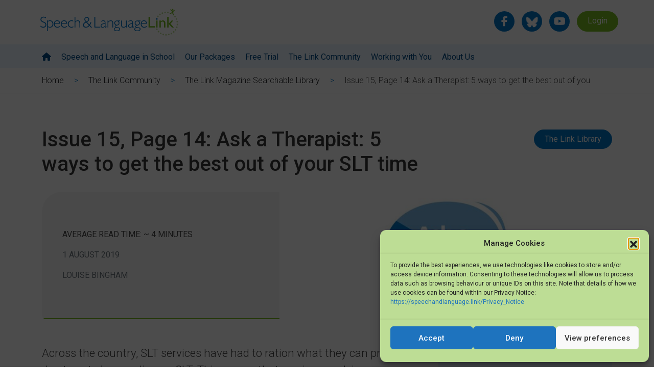

--- FILE ---
content_type: text/html; charset=UTF-8
request_url: https://speechandlanguage.link/resources/issue-15-page-14-ask-a-therapist-5-ways-to-get-the-best-out-of-your-slt-time/
body_size: 20299
content:
<!doctype html>
<html lang="en">

<head>
    <meta charset="utf-8">
    <meta http-equiv="x-ua-compatible" content="ie=edge">
    <meta name="viewport" content="width=device-width, initial-scale=1">
    <meta name="author" content="Speech and Language Link">
    <meta name="theme-color" content="" />
	<!-- add google analytics code below -->
	
	
    <link rel="preconnect" href="//fonts.googleapis.com">
    <link rel="preconnect" href="//fonts.gstatic.com" crossorigin>
    <link href="//fonts.googleapis.com/css2?family=Roboto:ital,wght@0,100;0,300;0,400;0,500;0,700;0,900;1,100;1,300;1,400;1,500;1,700;1,900&display=swap" rel="stylesheet">
    <title>Ask a Therapist: 5 Ways to Get the Best out of Your SLT Time</title>
    <!-- <link rel="canonical" href="https://speechandlanguage.link/resources/issue-15-page-14-ask-a-therapist-5-ways-to-get-the-best-out-of-your-slt-time/" /> -->
            <script src="https://cdn.usefathom.com/script.js" data-site="YHKRJBJV" defer></script>
        
<!-- Search Engine Optimization by Rank Math - https://rankmath.com/ -->
<meta name="description" content="Across the country, SLT services have had to ration what they can provide, due to cuts in spending on SLT. This means that services work in very different"/>
<meta name="robots" content="follow, index, max-snippet:-1, max-video-preview:-1, max-image-preview:large"/>
<link rel="canonical" href="https://speechandlanguage.link/resources/issue-15-page-14-ask-a-therapist-5-ways-to-get-the-best-out-of-your-slt-time/" />
<meta property="og:locale" content="en_GB" />
<meta property="og:type" content="article" />
<meta property="og:title" content="Ask a Therapist: 5 Ways to Get the Best out of Your SLT Time" />
<meta property="og:description" content="Across the country, SLT services have had to ration what they can provide, due to cuts in spending on SLT. This means that services work in very different" />
<meta property="og:url" content="https://speechandlanguage.link/resources/issue-15-page-14-ask-a-therapist-5-ways-to-get-the-best-out-of-your-slt-time/" />
<meta property="og:site_name" content="Speech and Language Link" />
<meta property="og:updated_time" content="2024-06-27T09:55:41+01:00" />
<meta property="og:image" content="https://speechandlanguage.link/wp-content/uploads/2023/10/LinkMag_issue11pg12_FeaturedImage.jpg" />
<meta property="og:image:secure_url" content="https://speechandlanguage.link/wp-content/uploads/2023/10/LinkMag_issue11pg12_FeaturedImage.jpg" />
<meta property="og:image:width" content="1101" />
<meta property="og:image:height" content="417" />
<meta property="og:image:alt" content="Issue 15, Page 14: Ask a Therapist: 5 ways to get the best out of your SLT time" />
<meta property="og:image:type" content="image/jpeg" />
<meta name="twitter:card" content="summary_large_image" />
<meta name="twitter:title" content="Ask a Therapist: 5 Ways to Get the Best out of Your SLT Time" />
<meta name="twitter:description" content="Across the country, SLT services have had to ration what they can provide, due to cuts in spending on SLT. This means that services work in very different" />
<meta name="twitter:image" content="https://speechandlanguage.link/wp-content/uploads/2023/10/LinkMag_issue11pg12_FeaturedImage.jpg" />
<!-- /Rank Math WordPress SEO plugin -->

<link rel='dns-prefetch' href='//cdn.jsdelivr.net' />
<link rel='dns-prefetch' href='//www.googletagmanager.com' />
<link rel='dns-prefetch' href='//cdnjs.cloudflare.com' />
<link rel='dns-prefetch' href='//fonts.googleapis.com' />
<link rel="alternate" type="application/rss+xml" title="Speech and Language Link &raquo; Issue 15, Page 14: Ask a Therapist: 5 ways to get the best out of your SLT time Comments Feed" href="https://speechandlanguage.link/resources/issue-15-page-14-ask-a-therapist-5-ways-to-get-the-best-out-of-your-slt-time/feed/" />
<link rel="alternate" title="oEmbed (JSON)" type="application/json+oembed" href="https://speechandlanguage.link/wp-json/oembed/1.0/embed?url=https%3A%2F%2Fspeechandlanguage.link%2Fresources%2Fissue-15-page-14-ask-a-therapist-5-ways-to-get-the-best-out-of-your-slt-time%2F" />
<link rel="alternate" title="oEmbed (XML)" type="text/xml+oembed" href="https://speechandlanguage.link/wp-json/oembed/1.0/embed?url=https%3A%2F%2Fspeechandlanguage.link%2Fresources%2Fissue-15-page-14-ask-a-therapist-5-ways-to-get-the-best-out-of-your-slt-time%2F&#038;format=xml" />
<style id='wp-img-auto-sizes-contain-inline-css' type='text/css'>
img:is([sizes=auto i],[sizes^="auto," i]){contain-intrinsic-size:3000px 1500px}
/*# sourceURL=wp-img-auto-sizes-contain-inline-css */
</style>
<style id='wp-emoji-styles-inline-css' type='text/css'>

	img.wp-smiley, img.emoji {
		display: inline !important;
		border: none !important;
		box-shadow: none !important;
		height: 1em !important;
		width: 1em !important;
		margin: 0 0.07em !important;
		vertical-align: -0.1em !important;
		background: none !important;
		padding: 0 !important;
	}
/*# sourceURL=wp-emoji-styles-inline-css */
</style>
<link rel='stylesheet' id='contact-form-7-css' href='https://speechandlanguage.link/wp-content/plugins/contact-form-7/includes/css/styles.css?ver=6.1.3' type='text/css' media='all' />
<link rel='stylesheet' id='cmplz-general-css' href='https://speechandlanguage.link/wp-content/plugins/complianz-gdpr/assets/css/cookieblocker.min.css?ver=1763640938' type='text/css' media='all' />
<link rel='stylesheet' id='bootstrap-css-css' href='https://speechandlanguage.link/wp-content/themes/speechandlanguage/assets/css/bootstrap.min.css' type='text/css' media='all' />
<link rel='stylesheet' id='font-awesome-css-css' href='https://cdnjs.cloudflare.com/ajax/libs/font-awesome/6.5.2/css/all.min.css' type='text/css' media='all' />
<link rel='stylesheet' id='theme-css-css' href='https://speechandlanguage.link/wp-content/themes/speechandlanguage/style.css?ver=6.9' type='text/css' media='all' />
<link rel='stylesheet' id='theme-helpers-css-css' href='https://speechandlanguage.link/wp-content/themes/speechandlanguage/assets/css/helpers.css' type='text/css' media='all' />
<link rel='stylesheet' id='theme-responsive-css-css' href='https://speechandlanguage.link/wp-content/themes/speechandlanguage/assets/css/responsive.css' type='text/css' media='all' />
<link rel='stylesheet' id='google-fonts-css-css' href='https://fonts.googleapis.com/css2?family=Roboto:ital,wght@0,100;0,300;0,400;0,500;0,700;0,900;1,100;1,300;1,400;1,500;1,700;1,900&#038;display=swap' type='text/css' media='all' />
<script type="text/javascript" src="https://speechandlanguage.link/wp-includes/js/jquery/jquery.min.js?ver=3.7.1" id="jquery-core-js"></script>
<script type="text/javascript" src="https://speechandlanguage.link/wp-includes/js/jquery/jquery-migrate.min.js?ver=3.4.1" id="jquery-migrate-js"></script>

<!-- Google tag (gtag.js) snippet added by Site Kit -->
<!-- Google Analytics snippet added by Site Kit -->
<script type="text/javascript" src="https://www.googletagmanager.com/gtag/js?id=GT-KD2V3MK" id="google_gtagjs-js" async></script>
<script type="text/javascript" id="google_gtagjs-js-after">
/* <![CDATA[ */
window.dataLayer = window.dataLayer || [];function gtag(){dataLayer.push(arguments);}
gtag("set","linker",{"domains":["speechandlanguage.link"]});
gtag("js", new Date());
gtag("set", "developer_id.dZTNiMT", true);
gtag("config", "GT-KD2V3MK", {"googlesitekit_post_type":"resource"});
 window._googlesitekit = window._googlesitekit || {}; window._googlesitekit.throttledEvents = []; window._googlesitekit.gtagEvent = (name, data) => { var key = JSON.stringify( { name, data } ); if ( !! window._googlesitekit.throttledEvents[ key ] ) { return; } window._googlesitekit.throttledEvents[ key ] = true; setTimeout( () => { delete window._googlesitekit.throttledEvents[ key ]; }, 5 ); gtag( "event", name, { ...data, event_source: "site-kit" } ); }; 
//# sourceURL=google_gtagjs-js-after
/* ]]> */
</script>
<link rel="https://api.w.org/" href="https://speechandlanguage.link/wp-json/" /><link rel="alternate" title="JSON" type="application/json" href="https://speechandlanguage.link/wp-json/wp/v2/resource/524" /><link rel="EditURI" type="application/rsd+xml" title="RSD" href="https://speechandlanguage.link/xmlrpc.php?rsd" />
<meta name="generator" content="WordPress 6.9" />
<link rel='shortlink' href='https://speechandlanguage.link/?p=524' />
<meta name="generator" content="Site Kit by Google 1.170.0" /><!-- Google Tag Manager -->
<script>(function(w,d,s,l,i){w[l]=w[l]||[];w[l].push({'gtm.start':
new Date().getTime(),event:'gtm.js'});var f=d.getElementsByTagName(s)[0],
j=d.createElement(s),dl=l!='dataLayer'?'&l='+l:'';j.async=true;j.src=
'https://www.googletagmanager.com/gtm.js?id='+i+dl;f.parentNode.insertBefore(j,f);
})(window,document,'script','dataLayer','GTM-MPPDN7F4');</script>
<!-- End Google Tag Manager -->			<style>.cmplz-hidden {
					display: none !important;
				}</style>    <script>
        (function() {
            // Function to get URL parameter
            function getParameterByName(name) {
                const url = window.location.href;
                name = name.replace(/[\[\]]/g, '\\$&');
                const regex = new RegExp('[?&]' + name + '(=([^&#]*)|&|#|$)');
                const results = regex.exec(url);
                if (!results) return null;
                if (!results[2]) return '';
                return decodeURIComponent(results[2].replace(/\+/g, ' '));
            }

            // Function to set a cookie
            function setCookie(name, value, days) {
                const d = new Date();
                d.setTime(d.getTime() + (days * 24 * 60 * 60 * 1000));
                const expires = "expires=" + d.toUTCString();
                document.cookie = name + "=" + value + ";" + expires + ";path=/";
            }

            // Function to get a cookie
            function getCookie(name) {
                const decodedCookie = decodeURIComponent(document.cookie);
                const cookies = decodedCookie.split(';');
                name = name + "=";
                for (let i = 0; i < cookies.length; i++) {
                    let c = cookies[i];
                    while (c.charAt(0) == ' ') {
                        c = c.substring(1);
                    }
                    if (c.indexOf(name) == 0) {
                        return c.substring(name.length, c.length);
                    }
                }
                return "";
            }

            // Check for utm_campaign in URL and set cookie
            const utmCampaign = getParameterByName('utm_campaign');
            if (utmCampaign) {
                setCookie('utm_campaign', utmCampaign, 30); // Cookie expires in 30 days
            }

            // Populate the hidden field with the cookie value on form load
            document.addEventListener('DOMContentLoaded', function() {
                const utmCampaignCookie = getCookie('utm_campaign');
                if (utmCampaignCookie) {
                    const hiddenField = document.querySelector('input[name="utm_campaign"]');
                    if (hiddenField) {
                        hiddenField.value = utmCampaignCookie;
                    }
                }
            });
        })();
    </script>

<!-- Google AdSense meta tags added by Site Kit -->
<meta name="google-adsense-platform-account" content="ca-host-pub-2644536267352236">
<meta name="google-adsense-platform-domain" content="sitekit.withgoogle.com">
<!-- End Google AdSense meta tags added by Site Kit -->
<link rel="icon" href="https://speechandlanguage.link/wp-content/uploads/2024/05/cropped-android-chrome-512x512-1-32x32.png" sizes="32x32" />
<link rel="icon" href="https://speechandlanguage.link/wp-content/uploads/2024/05/cropped-android-chrome-512x512-1-192x192.png" sizes="192x192" />
<link rel="apple-touch-icon" href="https://speechandlanguage.link/wp-content/uploads/2024/05/cropped-android-chrome-512x512-1-180x180.png" />
<meta name="msapplication-TileImage" content="https://speechandlanguage.link/wp-content/uploads/2024/05/cropped-android-chrome-512x512-1-270x270.png" />
    <style id='global-styles-inline-css' type='text/css'>
:root{--wp--preset--aspect-ratio--square: 1;--wp--preset--aspect-ratio--4-3: 4/3;--wp--preset--aspect-ratio--3-4: 3/4;--wp--preset--aspect-ratio--3-2: 3/2;--wp--preset--aspect-ratio--2-3: 2/3;--wp--preset--aspect-ratio--16-9: 16/9;--wp--preset--aspect-ratio--9-16: 9/16;--wp--preset--color--black: #000000;--wp--preset--color--cyan-bluish-gray: #abb8c3;--wp--preset--color--white: #ffffff;--wp--preset--color--pale-pink: #f78da7;--wp--preset--color--vivid-red: #cf2e2e;--wp--preset--color--luminous-vivid-orange: #ff6900;--wp--preset--color--luminous-vivid-amber: #fcb900;--wp--preset--color--light-green-cyan: #7bdcb5;--wp--preset--color--vivid-green-cyan: #00d084;--wp--preset--color--pale-cyan-blue: #8ed1fc;--wp--preset--color--vivid-cyan-blue: #0693e3;--wp--preset--color--vivid-purple: #9b51e0;--wp--preset--gradient--vivid-cyan-blue-to-vivid-purple: linear-gradient(135deg,rgb(6,147,227) 0%,rgb(155,81,224) 100%);--wp--preset--gradient--light-green-cyan-to-vivid-green-cyan: linear-gradient(135deg,rgb(122,220,180) 0%,rgb(0,208,130) 100%);--wp--preset--gradient--luminous-vivid-amber-to-luminous-vivid-orange: linear-gradient(135deg,rgb(252,185,0) 0%,rgb(255,105,0) 100%);--wp--preset--gradient--luminous-vivid-orange-to-vivid-red: linear-gradient(135deg,rgb(255,105,0) 0%,rgb(207,46,46) 100%);--wp--preset--gradient--very-light-gray-to-cyan-bluish-gray: linear-gradient(135deg,rgb(238,238,238) 0%,rgb(169,184,195) 100%);--wp--preset--gradient--cool-to-warm-spectrum: linear-gradient(135deg,rgb(74,234,220) 0%,rgb(151,120,209) 20%,rgb(207,42,186) 40%,rgb(238,44,130) 60%,rgb(251,105,98) 80%,rgb(254,248,76) 100%);--wp--preset--gradient--blush-light-purple: linear-gradient(135deg,rgb(255,206,236) 0%,rgb(152,150,240) 100%);--wp--preset--gradient--blush-bordeaux: linear-gradient(135deg,rgb(254,205,165) 0%,rgb(254,45,45) 50%,rgb(107,0,62) 100%);--wp--preset--gradient--luminous-dusk: linear-gradient(135deg,rgb(255,203,112) 0%,rgb(199,81,192) 50%,rgb(65,88,208) 100%);--wp--preset--gradient--pale-ocean: linear-gradient(135deg,rgb(255,245,203) 0%,rgb(182,227,212) 50%,rgb(51,167,181) 100%);--wp--preset--gradient--electric-grass: linear-gradient(135deg,rgb(202,248,128) 0%,rgb(113,206,126) 100%);--wp--preset--gradient--midnight: linear-gradient(135deg,rgb(2,3,129) 0%,rgb(40,116,252) 100%);--wp--preset--font-size--small: 13px;--wp--preset--font-size--medium: 20px;--wp--preset--font-size--large: 36px;--wp--preset--font-size--x-large: 42px;--wp--preset--spacing--20: 0.44rem;--wp--preset--spacing--30: 0.67rem;--wp--preset--spacing--40: 1rem;--wp--preset--spacing--50: 1.5rem;--wp--preset--spacing--60: 2.25rem;--wp--preset--spacing--70: 3.38rem;--wp--preset--spacing--80: 5.06rem;--wp--preset--shadow--natural: 6px 6px 9px rgba(0, 0, 0, 0.2);--wp--preset--shadow--deep: 12px 12px 50px rgba(0, 0, 0, 0.4);--wp--preset--shadow--sharp: 6px 6px 0px rgba(0, 0, 0, 0.2);--wp--preset--shadow--outlined: 6px 6px 0px -3px rgb(255, 255, 255), 6px 6px rgb(0, 0, 0);--wp--preset--shadow--crisp: 6px 6px 0px rgb(0, 0, 0);}:where(.is-layout-flex){gap: 0.5em;}:where(.is-layout-grid){gap: 0.5em;}body .is-layout-flex{display: flex;}.is-layout-flex{flex-wrap: wrap;align-items: center;}.is-layout-flex > :is(*, div){margin: 0;}body .is-layout-grid{display: grid;}.is-layout-grid > :is(*, div){margin: 0;}:where(.wp-block-columns.is-layout-flex){gap: 2em;}:where(.wp-block-columns.is-layout-grid){gap: 2em;}:where(.wp-block-post-template.is-layout-flex){gap: 1.25em;}:where(.wp-block-post-template.is-layout-grid){gap: 1.25em;}.has-black-color{color: var(--wp--preset--color--black) !important;}.has-cyan-bluish-gray-color{color: var(--wp--preset--color--cyan-bluish-gray) !important;}.has-white-color{color: var(--wp--preset--color--white) !important;}.has-pale-pink-color{color: var(--wp--preset--color--pale-pink) !important;}.has-vivid-red-color{color: var(--wp--preset--color--vivid-red) !important;}.has-luminous-vivid-orange-color{color: var(--wp--preset--color--luminous-vivid-orange) !important;}.has-luminous-vivid-amber-color{color: var(--wp--preset--color--luminous-vivid-amber) !important;}.has-light-green-cyan-color{color: var(--wp--preset--color--light-green-cyan) !important;}.has-vivid-green-cyan-color{color: var(--wp--preset--color--vivid-green-cyan) !important;}.has-pale-cyan-blue-color{color: var(--wp--preset--color--pale-cyan-blue) !important;}.has-vivid-cyan-blue-color{color: var(--wp--preset--color--vivid-cyan-blue) !important;}.has-vivid-purple-color{color: var(--wp--preset--color--vivid-purple) !important;}.has-black-background-color{background-color: var(--wp--preset--color--black) !important;}.has-cyan-bluish-gray-background-color{background-color: var(--wp--preset--color--cyan-bluish-gray) !important;}.has-white-background-color{background-color: var(--wp--preset--color--white) !important;}.has-pale-pink-background-color{background-color: var(--wp--preset--color--pale-pink) !important;}.has-vivid-red-background-color{background-color: var(--wp--preset--color--vivid-red) !important;}.has-luminous-vivid-orange-background-color{background-color: var(--wp--preset--color--luminous-vivid-orange) !important;}.has-luminous-vivid-amber-background-color{background-color: var(--wp--preset--color--luminous-vivid-amber) !important;}.has-light-green-cyan-background-color{background-color: var(--wp--preset--color--light-green-cyan) !important;}.has-vivid-green-cyan-background-color{background-color: var(--wp--preset--color--vivid-green-cyan) !important;}.has-pale-cyan-blue-background-color{background-color: var(--wp--preset--color--pale-cyan-blue) !important;}.has-vivid-cyan-blue-background-color{background-color: var(--wp--preset--color--vivid-cyan-blue) !important;}.has-vivid-purple-background-color{background-color: var(--wp--preset--color--vivid-purple) !important;}.has-black-border-color{border-color: var(--wp--preset--color--black) !important;}.has-cyan-bluish-gray-border-color{border-color: var(--wp--preset--color--cyan-bluish-gray) !important;}.has-white-border-color{border-color: var(--wp--preset--color--white) !important;}.has-pale-pink-border-color{border-color: var(--wp--preset--color--pale-pink) !important;}.has-vivid-red-border-color{border-color: var(--wp--preset--color--vivid-red) !important;}.has-luminous-vivid-orange-border-color{border-color: var(--wp--preset--color--luminous-vivid-orange) !important;}.has-luminous-vivid-amber-border-color{border-color: var(--wp--preset--color--luminous-vivid-amber) !important;}.has-light-green-cyan-border-color{border-color: var(--wp--preset--color--light-green-cyan) !important;}.has-vivid-green-cyan-border-color{border-color: var(--wp--preset--color--vivid-green-cyan) !important;}.has-pale-cyan-blue-border-color{border-color: var(--wp--preset--color--pale-cyan-blue) !important;}.has-vivid-cyan-blue-border-color{border-color: var(--wp--preset--color--vivid-cyan-blue) !important;}.has-vivid-purple-border-color{border-color: var(--wp--preset--color--vivid-purple) !important;}.has-vivid-cyan-blue-to-vivid-purple-gradient-background{background: var(--wp--preset--gradient--vivid-cyan-blue-to-vivid-purple) !important;}.has-light-green-cyan-to-vivid-green-cyan-gradient-background{background: var(--wp--preset--gradient--light-green-cyan-to-vivid-green-cyan) !important;}.has-luminous-vivid-amber-to-luminous-vivid-orange-gradient-background{background: var(--wp--preset--gradient--luminous-vivid-amber-to-luminous-vivid-orange) !important;}.has-luminous-vivid-orange-to-vivid-red-gradient-background{background: var(--wp--preset--gradient--luminous-vivid-orange-to-vivid-red) !important;}.has-very-light-gray-to-cyan-bluish-gray-gradient-background{background: var(--wp--preset--gradient--very-light-gray-to-cyan-bluish-gray) !important;}.has-cool-to-warm-spectrum-gradient-background{background: var(--wp--preset--gradient--cool-to-warm-spectrum) !important;}.has-blush-light-purple-gradient-background{background: var(--wp--preset--gradient--blush-light-purple) !important;}.has-blush-bordeaux-gradient-background{background: var(--wp--preset--gradient--blush-bordeaux) !important;}.has-luminous-dusk-gradient-background{background: var(--wp--preset--gradient--luminous-dusk) !important;}.has-pale-ocean-gradient-background{background: var(--wp--preset--gradient--pale-ocean) !important;}.has-electric-grass-gradient-background{background: var(--wp--preset--gradient--electric-grass) !important;}.has-midnight-gradient-background{background: var(--wp--preset--gradient--midnight) !important;}.has-small-font-size{font-size: var(--wp--preset--font-size--small) !important;}.has-medium-font-size{font-size: var(--wp--preset--font-size--medium) !important;}.has-large-font-size{font-size: var(--wp--preset--font-size--large) !important;}.has-x-large-font-size{font-size: var(--wp--preset--font-size--x-large) !important;}
/*# sourceURL=global-styles-inline-css */
</style>
</head>

<body data-cmplz=1 id="top" class="">

    <header style="position: relative;">
        <div id="logo_banner" class="container">
            <div class="row">
                <div class="col col-lg-6 left-col">
                    <a class="nav-brand" href="https://speechandlanguage.link">
                        <img src="https://speechandlanguage.link/wp-content/themes/speechandlanguage/assets/img/logo.svg" width="288" alt="Logo">
                    </a>
                </div>
                <div class="col col-lg-6 right-col justify-content-end">

                    

                        <ul class="header-socials">
                            <li class="social-icon">
                                <a href="https://www.facebook.com/SpeechLinkandLanguageLink" target="_blank" aria-label="View our Facebook page">
                                    <i class="fa-brands fa-facebook-f"></i>
                                </a>
                            </li>
                            <li class="social-icon">
                                <a href="https://bsky.app/profile/speechandlanguage.bsky.social" target="_blank" aria-label="View our Bluesky feed">
                                    <i class="fa-brands fa-bluesky" style="position: relative;top: 2px;"></i>
                                </a>
                            </li>
                            <li class="social-icon">
                                <a href="https://www.youtube.com/@SpeechLinkMultimedia" target="_blank" aria-label="View our Youtube channel">
                                    <i class="fa-brands fa-youtube"></i>
                                </a>
                            </li>
                            <li>
                                                                    <a class="btn btn-green btn-rounded btn-account" href="/login/" aria-label="Login">
                                        Login
                                    </a>
                                                            </li>
                        </ul>

                    
                </div>

                <div id="mobile-nav">
                                            <a class="btn btn-green btn-rounded btn-account" href="/login/" aria-label="Login">
                            Login
                        </a>
                                    </div>

                <button class="navbar-toggler collapsed" type="button" data-bs-toggle="collapse" data-bs-target="#mobile_nav" aria-controls="mobile_nav" aria-expanded="false" aria-label="Toggle navigation">
                    <span class="navbar-toggler-icon">
                        <i class="fas fa-bars text-primary"></i>
                    </span>
                </button>

            </div>
        </div>

        <!-- nav -->
        <nav id="navbar_header" class="navbar navbar-expand-md">
            <div class="container-fluid">
                <!-- <button class="navbar-toggler collapsed" type="button" data-bs-toggle="collapse" data-bs-target="#navbarCollapse" aria-controls="navbarCollapse" aria-expanded="false" aria-label="Toggle navigation">
                    <span class="navbar-toggler-icon">
                        <i class="fas fa-bars"></i>
                    </span>
                    <small>MENU</small>
                </button> -->
                <div class="navbar-collapse collapse" id="navbarCollapse">
                    <div class="container">

                        <a href='/'><i class='fas fa-home home-icon mr-20 ' aria-label='Go to home page'></i></a><div class="menu-header-menu-container"><ul id="menu-header-menu" class="navbar-nav me-auto mb-2 mb-md-0"><li class='menu-item menu-item-has-children menu-item menu-item-type-post_type menu-item-object-page'><a href='https://speechandlanguage.link/slcn-in-school/'>Speech and Language in School</a><div class='sub-menu'><div class='col-1'><p class='sub-menu-title'>Speech and Language In School</p><p class='sub-menu-text'>What is the affect of speech, language and communication needs on a child’s educational attainment and what can be done to help?</p><a class='sub-menu-link' href='https://speechandlanguage.link/slcn-in-school/'>Find out more</a></div><div class='col-2'><ul><a href='https://speechandlanguage.link/slcn-in-school/using-a-language-screener/'><li>Identification</li></a><a href='https://speechandlanguage.link/slcn-in-school/intervention/'><li>Intervention</li></a><a href='https://speechandlanguage.link/slcn-in-school/training/'><li>Training</li></a><a href='https://speechandlanguage.link/slcn-in-school/dld-developmental-language-disorder/'><li>Developmental Language Disorder (DLD)</li></a><a href='https://speechandlanguage.link/slcn-in-school/support/'><li>Specialist Advice</li></a></ul></div></div></li>
<li class='menu-item menu-item-has-children menu-item menu-item-type-post_type menu-item-object-page'><a href='https://speechandlanguage.link/whole-school-approach/'>Our Packages</a><div class='sub-menu'><div class='col-1'><p class='sub-menu-title'>Our Packages</p><p class='sub-menu-text'>The need for speech and language support doesn’t stop after the foundation year. This is why our support packages cover ages 4 to 14. Discover how they can help.</p><a class='sub-menu-link' href='/whole-school-approach/'>Find out more</a></div><div class='col-2'><ul><a href='https://speechandlanguage.link/whole-school-approach/little-link-nursery-speech-and-language/'><li>Little Link</li></a><a href='https://speechandlanguage.link/whole-school-approach/infant-language-link/'><li>Infant Language Link</li></a><a href='https://speechandlanguage.link/whole-school-approach/junior-language-link/'><li>Junior Language Link</li></a><a href='https://speechandlanguage.link/whole-school-approach/speech-link/'><li>Speech Link</li></a><a href='https://speechandlanguage.link/whole-school-approach/secondary-language-link/'><li>Secondary Language Link</li></a><a href='https://speechandlanguage.link/whole-school-approach/the-link-cpd/'><li>The Link Speech &#038; Language CPD</li></a><a href='https://speechandlanguage.link/whole-school-approach/speech-and-language-link-pricing/'><li>Prices for UK Schools</li></a><a href='https://speechandlanguage.link/whole-school-approach/impact-stories/'><li>Impact Stories &#8211; what our customers say&#8230;</li></a></ul></div></div></li>
<li class='menu-item menu-item-has-children menu-item menu-item-type-post_type menu-item-object-page'><a href='https://speechandlanguage.link/free-trial/'>Free Trial</a></li>
<li class='menu-item menu-item-has-children menu-item menu-item-type-post_type menu-item-object-page'><a href='https://speechandlanguage.link/the-link-community/'>The Link Community</a><div class='sub-menu'><div class='col-1'><p class='sub-menu-title'>The Link Community</p><p class='sub-menu-text'>Our collection of FREE resource materials for schools. The Ultimate Guide to SLCN, The Link Magazine and Library, the Blog for all things speech and language related, the monthly Speech & Language Newsletter, the Parent speech and language support portal, printable resources for your classroom and a free speech and language audit for schools! Plus, free access to our annual conference for SENCos, TAs, LSAs and everyone who needs to support children with SLCN in school.</p><a class='sub-menu-link' href='/the-link-community/'>Find out more</a></div><div class='col-2'><ul><a href='https://speechandlanguage.link/the-link-community/the-ultimate-guide-to-slcn/'><li>The Ultimate Guide to SLCN</li></a><a href='https://speechandlanguage.link/the-link-community/the-link-magazine/'><li>The Link Magazine</li></a><a href='https://speechandlanguage.link/the-link-community/link-library/'><li>The Link Magazine Searchable Library</li></a><a href='https://speechandlanguage.link/the-link-community/slcn-blog/'><li>The SLCN Blog</li></a><a href='https://speechandlanguage.link/the-link-community/our-newsletter/'><li>Our Newsletter</li></a><a href='https://speechandlanguage.link/the-link-community/the-link-live/'><li>The Link Live Speech &#038; Language Day</li></a><a href='https://speechandlanguage.link/the-link-community/schools-supporting-families/'><li>Schools Supporting Families</li></a><a href='https://speechandlanguage.link/the-link-community/school-speech-and-language-audit/'><li>Speech and Language Audit</li></a><a href='https://speechandlanguage.link/the-link-community/free-printable-resources/'><li>Speech and Language Resources</li></a></ul></div></div></li>
<li class='menu-item menu-item-has-children menu-item menu-item-type-post_type menu-item-object-page'><a href='https://speechandlanguage.link/working-with-you/'>Working with You</a><div class='sub-menu'><div class='col-1'><p class='sub-menu-title'>Working with You</p><p class='sub-menu-text'>We will support any umbrella organisation working with its schools to improve support for speech and language. Find out how we work with local authorities, MATs, commissioners, schools, speech and language therapists and parents.</p><a class='sub-menu-link' href='/working-with-you/'>Find out more</a></div><div class='col-2'><ul><a href='https://speechandlanguage.link/working-with-you/local-authorities/'><li>Local Authorities</li></a><a href='https://speechandlanguage.link/working-with-you/mats/'><li>Multi-Academy Trusts</li></a><a href='https://speechandlanguage.link/working-with-you/commissioners/'><li>Commissioners</li></a><a href='https://speechandlanguage.link/working-with-you/schools/'><li>Schools</li></a><a href='https://speechandlanguage.link/working-with-you/research-opportunities-for-schools/'><li>Research opportunities for schools</li></a><a href='https://speechandlanguage.link/working-with-you/parents/'><li>Parents</li></a><a href='https://speechandlanguage.link/working-with-you/speech-language-therapists/'><li>Speech &#038; Language Therapists</li></a></ul></div></div></li>
<li class='menu-item menu-item-has-children menu-item menu-item-type-post_type menu-item-object-page'><a href='https://speechandlanguage.link/about-us/'>About Us</a><div class='sub-menu'><div class='col-1'><p class='sub-menu-title'>About Us</p><p class='sub-menu-text'>We’ve been supporting speech and language for twenty years. Find out about our latest projects and awards here and keep up to date with our news.</p><a class='sub-menu-link' href='/about-us/'>Find out more</a></div><div class='col-2'><ul><a href='https://speechandlanguage.link/about-us/events/'><li>Events</li></a><a href='https://speechandlanguage.link/about-us/speech-language-link-in-the-news/'><li>Speech &#038; Language Link in the News</li></a><a href='https://speechandlanguage.link/about-us/partners/'><li>Partners</li></a><a href='https://speechandlanguage.link/about-us/awards/'><li>Awards</li></a><a href='https://speechandlanguage.link/about-us/meet-the-team/'><li>Meet the Team</li></a><a href='https://speechandlanguage.link/about-us/aims-and-values/'><li>Aims and Values</li></a><a href='https://speechandlanguage.link/about-us/contact-us/'><li>Contact Us</li></a></ul></div></div></li>
</ul></div>
                    </div>
                </div>

                <!-- mobile menu -->
                <div class="navbar-collapse collapse" id="mobile_nav">
                    <div class="container mobile_nav_inner">

                        <div class="menu-mobile-menu-container"><ul id="menu-mobile-menu" class="navbar-nav me-auto mb-2 mb-md-0"><li id="menu-item-5702" class="menu-item menu-item-type-post_type menu-item-object-page menu-item-home menu-item-5702"><a href="https://speechandlanguage.link/">Home</a></li>
<li id="menu-item-5703" class="menu-item menu-item-type-post_type menu-item-object-page menu-item-has-children menu-item-5703"><a href="https://speechandlanguage.link/slcn-in-school/">Speech and Language in School</a><span class="caret-icon">&#9662;</span>
<ul class="sub-menu">
<li id="menu-item-5709" class="menu-item menu-item-type-post_type menu-item-object-page menu-item-5709"><a href="https://speechandlanguage.link/slcn-in-school/using-a-language-screener/">Identification</a></li>
<li id="menu-item-5710" class="menu-item menu-item-type-post_type menu-item-object-page menu-item-5710"><a href="https://speechandlanguage.link/slcn-in-school/intervention/">Intervention</a></li>
<li id="menu-item-5711" class="menu-item menu-item-type-post_type menu-item-object-page menu-item-5711"><a href="https://speechandlanguage.link/slcn-in-school/training/">Training</a></li>
<li id="menu-item-5712" class="menu-item menu-item-type-post_type menu-item-object-page menu-item-5712"><a href="https://speechandlanguage.link/slcn-in-school/support/">Specialist Advice</a></li>
</ul>
</li>
<li id="menu-item-5704" class="menu-item menu-item-type-post_type menu-item-object-page menu-item-has-children menu-item-5704"><a href="https://speechandlanguage.link/whole-school-approach/">Our Packages</a><span class="caret-icon">&#9662;</span>
<ul class="sub-menu">
<li id="menu-item-5714" class="menu-item menu-item-type-post_type menu-item-object-page menu-item-5714"><a href="https://speechandlanguage.link/whole-school-approach/infant-language-link/">Infant Language Link</a></li>
<li id="menu-item-5715" class="menu-item menu-item-type-post_type menu-item-object-page menu-item-5715"><a href="https://speechandlanguage.link/whole-school-approach/junior-language-link/">Junior Language Link</a></li>
<li id="menu-item-5716" class="menu-item menu-item-type-post_type menu-item-object-page menu-item-5716"><a href="https://speechandlanguage.link/whole-school-approach/speech-link/">Speech Link</a></li>
<li id="menu-item-5717" class="menu-item menu-item-type-post_type menu-item-object-page menu-item-5717"><a href="https://speechandlanguage.link/whole-school-approach/secondary-language-link/">Secondary Language Link</a></li>
<li id="menu-item-5718" class="menu-item menu-item-type-post_type menu-item-object-page menu-item-5718"><a href="https://speechandlanguage.link/whole-school-approach/the-link-cpd/">The Link Speech &#038; Language CPD</a></li>
<li id="menu-item-5713" class="menu-item menu-item-type-post_type menu-item-object-page menu-item-5713"><a href="https://speechandlanguage.link/free-trial/">Free Trial</a></li>
<li id="menu-item-5719" class="menu-item menu-item-type-post_type menu-item-object-page menu-item-5719"><a href="https://speechandlanguage.link/whole-school-approach/speech-and-language-link-pricing/">Prices for UK Schools</a></li>
<li id="menu-item-8543" class="menu-item menu-item-type-post_type menu-item-object-page menu-item-8543"><a href="https://speechandlanguage.link/whole-school-approach/impact-stories/">Impact Stories – what our customers say…</a></li>
</ul>
</li>
<li id="menu-item-5705" class="menu-item menu-item-type-post_type menu-item-object-page menu-item-has-children menu-item-5705"><a href="https://speechandlanguage.link/the-link-community/">The Link Community</a><span class="caret-icon">&#9662;</span>
<ul class="sub-menu">
<li id="menu-item-5720" class="menu-item menu-item-type-post_type menu-item-object-page menu-item-5720"><a href="https://speechandlanguage.link/the-link-community/the-ultimate-guide-to-slcn/">The Ultimate Guide to SLCN</a></li>
<li id="menu-item-5722" class="menu-item menu-item-type-post_type menu-item-object-page menu-item-5722"><a href="https://speechandlanguage.link/the-link-community/the-link-magazine/">The Link Magazine</a></li>
<li id="menu-item-5721" class="menu-item menu-item-type-post_type menu-item-object-page menu-item-5721"><a href="https://speechandlanguage.link/the-link-community/link-library/">The Link Magazine Searchable Library</a></li>
<li id="menu-item-5723" class="menu-item menu-item-type-post_type menu-item-object-page menu-item-5723"><a href="https://speechandlanguage.link/the-link-community/slcn-blog/">The SLCN Blog</a></li>
<li id="menu-item-5724" class="menu-item menu-item-type-post_type menu-item-object-page menu-item-5724"><a href="https://speechandlanguage.link/the-link-community/our-newsletter/">Our Newsletter</a></li>
<li id="menu-item-5725" class="menu-item menu-item-type-post_type menu-item-object-page menu-item-5725"><a href="https://speechandlanguage.link/the-link-community/the-link-live/">The Link Live – Speech and Language Conference</a></li>
<li id="menu-item-5726" class="menu-item menu-item-type-post_type menu-item-object-page menu-item-5726"><a href="https://speechandlanguage.link/the-link-community/schools-supporting-families/">Schools Supporting Families</a></li>
<li id="menu-item-5749" class="menu-item menu-item-type-post_type menu-item-object-page menu-item-5749"><a href="https://speechandlanguage.link/the-link-community/school-speech-and-language-audit/">Speech and Language Audit</a></li>
<li id="menu-item-5728" class="menu-item menu-item-type-post_type menu-item-object-page menu-item-5728"><a href="https://speechandlanguage.link/the-link-community/free-printable-resources/">Speech and Language Resources</a></li>
<li id="menu-item-5729" class="menu-item menu-item-type-post_type menu-item-object-page menu-item-5729"><a href="https://speechandlanguage.link/the-link-community/sign-up/">Sign up for Free Membership</a></li>
</ul>
</li>
<li id="menu-item-5706" class="menu-item menu-item-type-post_type menu-item-object-page menu-item-has-children menu-item-5706"><a href="https://speechandlanguage.link/working-with-you/">Working with You</a><span class="caret-icon">&#9662;</span>
<ul class="sub-menu">
<li id="menu-item-5734" class="menu-item menu-item-type-post_type menu-item-object-page menu-item-5734"><a href="https://speechandlanguage.link/working-with-you/local-authorities/">Local Authorities</a></li>
<li id="menu-item-5735" class="menu-item menu-item-type-post_type menu-item-object-page menu-item-5735"><a href="https://speechandlanguage.link/working-with-you/mats/">Multi-Academy Trusts</a></li>
<li id="menu-item-5736" class="menu-item menu-item-type-post_type menu-item-object-page menu-item-5736"><a href="https://speechandlanguage.link/working-with-you/commissioners/">Commissioners</a></li>
<li id="menu-item-5732" class="menu-item menu-item-type-post_type menu-item-object-page menu-item-5732"><a href="https://speechandlanguage.link/working-with-you/schools/">Schools</a></li>
<li id="menu-item-5730" class="menu-item menu-item-type-post_type menu-item-object-page menu-item-5730"><a href="https://speechandlanguage.link/working-with-you/parents/">Parents</a></li>
<li id="menu-item-5733" class="menu-item menu-item-type-post_type menu-item-object-page menu-item-5733"><a href="https://speechandlanguage.link/working-with-you/speech-language-therapists/">Speech &#038; Language Therapists</a></li>
</ul>
</li>
<li id="menu-item-5707" class="menu-item menu-item-type-post_type menu-item-object-page menu-item-has-children menu-item-5707"><a href="https://speechandlanguage.link/about-us/">About Us</a><span class="caret-icon">&#9662;</span>
<ul class="sub-menu">
<li id="menu-item-5739" class="menu-item menu-item-type-post_type menu-item-object-page menu-item-5739"><a href="https://speechandlanguage.link/about-us/events/">Events</a></li>
<li id="menu-item-7485" class="menu-item menu-item-type-post_type menu-item-object-page menu-item-7485"><a href="https://speechandlanguage.link/about-us/speech-language-link-in-the-news/">Speech &#038; Language Link in the News</a></li>
<li id="menu-item-5742" class="menu-item menu-item-type-post_type menu-item-object-page menu-item-5742"><a href="https://speechandlanguage.link/about-us/partners/">Partners</a></li>
<li id="menu-item-5743" class="menu-item menu-item-type-post_type menu-item-object-page menu-item-5743"><a href="https://speechandlanguage.link/working-with-you/research-opportunities-for-schools/">Research opportunities for schools</a></li>
<li id="menu-item-5737" class="menu-item menu-item-type-post_type menu-item-object-page menu-item-5737"><a href="https://speechandlanguage.link/about-us/awards/">Awards</a></li>
<li id="menu-item-5740" class="menu-item menu-item-type-post_type menu-item-object-page menu-item-5740"><a href="https://speechandlanguage.link/about-us/meet-the-team/">Meet the Team</a></li>
<li id="menu-item-5738" class="menu-item menu-item-type-post_type menu-item-object-page menu-item-5738"><a href="https://speechandlanguage.link/about-us/contact-us/">Contact Us</a></li>
</ul>
</li>
</ul></div>
                    </div>
                </div>

            </div>
        </nav>

        <!-- page banner -->
        
        <!-- breadcrumbs -->
                            <div id="breadcrumbs">
                <div class="container">
                    <div class="breadcrumbs">
                        <div class="breadcrumbs"><ul id="breadcrumbs" itemscope itemtype="https://schema.org/BreadcrumbList"><li itemprop="itemListElement" itemscope itemtype="https://schema.org/ListItem"><a href="https://speechandlanguage.link" itemprop="item"><span itemprop="name">Home</span></a><meta itemprop="position" content="1" /></li><li itemprop="itemListElement" itemscope itemtype="https://schema.org/ListItem"><a href="/the-link-community/" itemprop="item"><span itemprop="name">The Link Community</span></a><meta itemprop="position" content="2" /></li><li itemprop="itemListElement" itemscope itemtype="https://schema.org/ListItem"><a href="/the-link-community/link-library/" itemprop="item"><span itemprop="name">The Link Magazine Searchable Library</span></a><meta itemprop="position" content="3" /></li><li itemprop="itemListElement" itemscope itemtype="https://schema.org/ListItem"><span itemprop="name">Issue 15, Page 14: Ask a Therapist: 5 ways to get the best out of your SLT time</span><meta itemprop="position" content="4" /></li></ul></div>                    </div>
                </div>
            </div>
        
    </header>

    <main>        <article id="resource" class="container pt-60">

            <!-- header -->
            <div class="row">
                <div class="col-lg-8">
                    <h1 class="mb-30">Issue 15, Page 14: Ask a Therapist: 5 ways to get the best out of your SLT time</h1>
                </div>
                <div class="col-lg-4">
                                            <a href="https://speechandlanguage.link/resource-type/link-library/" class="btn btn-primary btn-rounded float-end mt-1">The Link Library</a>
                                    </div>
            </div>

            <div class="row mb-50 g-0 resource-header">

                <!-- post meta -->
                <div class="col-lg-5 d-flex col-left order-2 order-sm-1">
                    <div class="d-flex flex-column justify-content-center align-items-start h-100 resource-meta">
                        <p class="text-uppercase">Average Read Time: ~ 4 minutes</p>
                        <p class="text-muted text-uppercase">1 August 2019</p>
                                                    <p class="text-muted text-uppercase fw-400">
                                <span class='author-name'>Louise Bingham</span>                            </p>
                                            </div>
                </div>

                <!-- post image -->
                                    <div class="col-lg-7 col-right order-1 order-sm-2" style="background-image:url('https://speechandlanguage.link/wp-content/uploads/2023/10/LinkMag_issue11pg12_FeaturedImage-800x303.jpg');">
                    </div>
                
            </div>


            <!-- body -->
            <div class="row gx-5">

                <!-- post content -->
                <div class="col-lg-8 mb-40 post-content">
                    <div class="post-inner post-inner-cropped">
                        <p class="intro">Across the country, SLT services have had to ration what they can provide, due to cuts in spending on SLT. This means that services work in very different ways and have to plan how best to use the limited resources that they have to support children, parents and education staff in their area. For many schools, this means that there may be less frequent contact with SLT services and the type of support that is offered may look different, for example, focusing on indirect support and training rather than directly working with pupils.</p>
<p>This ‘postcode lottery’ of support was outlined in the England Children’s Commissioner’s report We need to talk: Access to speech and language therapy, published in June. The report revealed a huge disparity in spending on SLT support across the country, with spending cuts in many areas. This received media attention within an article by the BBC News Education Reporter and was featured in our SLCN blog.</p>
<p>As a result of spending cuts, schools can feel that they are left to manage the impact of SLCN themselves and it can feel that the time available from SLT is very limited. With that in mind, here are five ways that you can make the most out of your time from SLT:</p>
<h2>1. Have a clear plan for each visit</h2>
<p>You may not always feel that you have a say in what your visit time is used for but it is very beneficial to make a plan jointly with your SLT. This means that you know what to prepare for the visit and the information that the SLT needs. You may have children that you would like to discuss with the SLT and it is often easier to plan and timetable this in rather than trying to catch the SLT when they are in school.</p>
<p>This could include developing a joint checklist for discussions about pupils so that both the SLT and school have all the key information needed to have a valuable discussion.</p>
<h2>2. Identify a key member of staff for SLCN</h2>
<p>If you haven’t already, think about identifying a key member of staff to have a specialist role in working with pupils with SLCN. They can then observe sessions with the SLT to increase their skills and knowledge, picking up hints and tips immediately to transfer to their work with children and making the best use of the SLT’s time.</p>
<h2>3. Get quality first teaching strategies in place</h2>
<p>All children benefit from working in an environment which supports development of speech, language and communication skills. Having quality first teaching strategies in place at a universal level means that it is easier to identify those children that need additional specialist support. Supporting good practice at a universal level will enhance the development of language and communication skills for typically developing children as well as those with SLCN.</p>
<h2>4. Have a system for screening children</h2>
<p>Having a system in place to screen children means that you can identify pupils who need further specialist assessment and advice from a SLT. Then your SLT time can be used to speak about children who really need that level of specialist support and you can more quickly put in place support for children that need in class strategies or intervention groups within school.</p>
<h2>5. Get together with other schools</h2>
<p>Speak to other schools in your area and identify areas of training need that you have in common. It would be easier and more time effective for the SLT service to provide training to a group of schools at the same time to discuss and demonstrate an intervention with staff at different schools. If you have a key member of staff working with pupils with SLCN, they could arrange time to meet with staff working in a similar role in other schools, to share knowledge and skills.</p>
<p>From my experience, SLTs are feeling just as frustrated and stressed as you are in trying to support children with SLCN and have the same challenges in doing this successfully. Having a conversation with your SLT about making a joint plan for support could help to make your SLT time more efficient and successful for both your school and the SLT service.</p>
<div class="resource-share img-rounded mt-60 d-flex align-items-center justify-content-between">
    <div>
        <span>Share this article</span>
    </div>
    <div>
        <ul class="footer-socials">
            <li class="social-icon">
                <a class="new-tab" href="https://www.facebook.com/sharer.php?u=https://speechandlanguage.link/resources/issue-15-page-14-ask-a-therapist-5-ways-to-get-the-best-out-of-your-slt-time/" target="_blank" aria-label="Share this page on Facebook">
                    <i class="fa-brands fa-facebook-f"></i>
                </a>
            </li>
            <li class="social-icon">
                <a class="new-tab" href="https://twitter.com/intent/tweet?text=https://speechandlanguage.link/resources/issue-15-page-14-ask-a-therapist-5-ways-to-get-the-best-out-of-your-slt-time/" target="_blank" aria-label="Share this page on Twitter">
                    <i class="fa-brands fa-twitter"></i>
                </a>
            </li>
            <li class="social-icon">
                <a class="new-tab" href="https://www.linkedin.com/shareArticle/?mini=true&url=https://speechandlanguage.link/resources/issue-15-page-14-ask-a-therapist-5-ways-to-get-the-best-out-of-your-slt-time/&title=Issue 15, Page 14: Ask a Therapist: 5 ways to get the best out of your SLT time&summary=&source=https://speechandlanguage.link/resources/issue-15-page-14-ask-a-therapist-5-ways-to-get-the-best-out-of-your-slt-time/" target="_blank" aria-label="Share this page on LinkedIn">
                    <i class="fa-brands fa-linkedin"></i>
                </a>
            </li>
        </ul>
    </div>
</div>                    </div>
                                            <div class="post-paywall-blend"></div>
                        <div class="post-paywall-outer">
                            <div class="post-paywall-inner d-flex align-items-center justify-content-center">
                                <p class="mb-0 me-2">Please login to view this content</p>
                                <a class="btn btn-green ms-2" aria-label="Create an account" data-bs-toggle="modal" data-bs-target="#loginModal">
                                    Login&nbsp;&nbsp;<i class="fa-solid fa-right-to-bracket"></i>
                                </a>
                            </div>
                        </div>
                                    </div>

                <!-- sidebar -->
                <div class="col-lg-4 mb-40">
                    <aside id="sidebar">

    <!-- author meta -->
            <section id="author-meta" class="bg-lt-blue">

            <h4>About the author</h4>

                                <div class="author-inner">
                                                        <img class="author-avatar" src="https://speechandlanguage.link/wp-content/uploads/2023/10/louise-bingham-150x150.png" alt="" width="80">
                            
                        <h6>Louise Bingham</h6>
                        <p class="text-muted"><small>Speech and Language Therapist</small></p>
                        <p class="text-muted mb-0">
                            <small><i class="fa-solid fa-file-lines mr-5"></i>

                                <a class="no-decoration link-green" href="/authors/louise-bingham/" rel="nofollow">
                                    9 articles                                </a>
                            </small>
                        </p>
                    </div>
            
        </section>
    
            <section id="post-tags" class="border">
            <h4>Browse articles by tag</h4>
            <a class='post-tag' href='https://speechandlanguage.link/resource-tag/salt/?resource_type=19'>salt</a> <a class='post-tag' href='https://speechandlanguage.link/resource-tag/speech-and-language-therapist/?resource_type=19'>Speech and Language Therapist</a> <a class='post-tag' href='https://speechandlanguage.link/resource-tag/the-link-issue-15/?resource_type=19'>the link issue 15</a>         </section>
    
</aside>                </div>

            </div>
        </article>

        <!-- related articles -->
        <section class="container-lg mt-20 pt-80 mb-60 pb-60 img-rounded bg-lt-blue">
    <div class="container post-loop">

        <div class="row text-center mb-40">
            <div class="col-lg-8 mx-auto">
                <h3>Related articles</h3>
                <!-- <p class="fs-120">Lorem ipsum dolor sit amet, consectetur adipiscing elit, sed do eiusmod tempor incididunt ut labore et dolore magna aliqua. Ut enim ad minim veniam, quis nostrud exercitation ullamco laboris nisi ut aliquip ex ea commodo consequat.</p> -->
            </div>
        </div>

        <div class="row gx-5 mx-auto">
                                <div class="col-lg-4">
                        <div class="col-inner box-shadow">

                            <!-- image -->
                            <a href="https://speechandlanguage.link/resources/issue-25-page-16-17-ask-a-therapist-profound-speech-difficulties/">
                                <div class="col-image d-flex" style="background-image: url(https://speechandlanguage.link/wp-content/uploads/2023/10/TLM25_P17_Image2_ThumbsUpSchoolGirl-1-e1684326794580.png);background-size:cover;background-position:center;">
                                    <!-- <img class="img-fluid my-auto mx-auto" src="" alt=""> -->
                                </div>
                            </a>

                            <!-- meta -->
                            <div class="col-meta">
                                                            </div>

                            <!-- text -->
                            <div class="col-text">
                                <h3 class="fs-140 mb-15">
                                    <a href="https://speechandlanguage.link/resources/issue-25-page-16-17-ask-a-therapist-profound-speech-difficulties/">
                                        Issue 25, Page 16-17: Ask a Therapist: Profound speech difficulties                                    </a>
                                </h3>

                                <p>QUESTION: Where do we start with a child with profound speech difficulties?
ANSWER: It’s daunting when a pupil has such severe speech sound difficulties that you...</p>

                                <div class="clearfix"></div>

                                <a class="btn btn-blue-outline btn-rounded mt-10" href="https://speechandlanguage.link/resources/issue-25-page-16-17-ask-a-therapist-profound-speech-difficulties/">
                                    Read more<i class="fa-solid fa-circle-arrow-right ml-10"></i>
                                </a>

                            </div>

                        </div>

                    </div>

                                <div class="col-lg-4">
                        <div class="col-inner box-shadow">

                            <!-- image -->
                            <a href="https://speechandlanguage.link/resources/issue-22-page-3-ask-a-therapist-what-are-soft-skills-really/">
                                <div class="col-image d-flex" style="background-image: url(https://speechandlanguage.link/wp-content/uploads/2023/10/TLM22_P3_Image2_ChildrenInPE.png);background-size:cover;background-position:center;">
                                    <!-- <img class="img-fluid my-auto mx-auto" src="" alt=""> -->
                                </div>
                            </a>

                            <!-- meta -->
                            <div class="col-meta">
                                                            </div>

                            <!-- text -->
                            <div class="col-text">
                                <h3 class="fs-140 mb-15">
                                    <a href="https://speechandlanguage.link/resources/issue-22-page-3-ask-a-therapist-what-are-soft-skills-really/">
                                        Issue 22, Page 3: Ask a Therapist: What are ‘soft skills’ really?                                    </a>
                                </h3>

                                <p>QUESTION: What are ‘soft skills’ really?
ANSWER: Soft skills have been an increasing concern in schools since at least 2019. However, since the pandemic began to...</p>

                                <div class="clearfix"></div>

                                <a class="btn btn-blue-outline btn-rounded mt-10" href="https://speechandlanguage.link/resources/issue-22-page-3-ask-a-therapist-what-are-soft-skills-really/">
                                    Read more<i class="fa-solid fa-circle-arrow-right ml-10"></i>
                                </a>

                            </div>

                        </div>

                    </div>

                                <div class="col-lg-4">
                        <div class="col-inner box-shadow">

                            <!-- image -->
                            <a href="https://speechandlanguage.link/resources/issue-21-page-3-ask-a-therapist-5-good-habits-for-becoming-an-slcn-friendly-nqt/">
                                <div class="col-image d-flex" style="background-image: url();background-size:cover;background-position:center;">
                                    <!-- <img class="img-fluid my-auto mx-auto" src="" alt=""> -->
                                </div>
                            </a>

                            <!-- meta -->
                            <div class="col-meta">
                                                            </div>

                            <!-- text -->
                            <div class="col-text">
                                <h3 class="fs-140 mb-15">
                                    <a href="https://speechandlanguage.link/resources/issue-21-page-3-ask-a-therapist-5-good-habits-for-becoming-an-slcn-friendly-nqt/">
                                        Issue 21, Page 3: Ask a Therapist: 5 Good Habits for Becoming an SLCN friendly NQT                                    </a>
                                </h3>

                                <p>QUESTION: I’m a Newly Qualified Teacher. How can I make sure that my classroom and teaching is accessible for my pupils who have SLCN?
ANSWER: It’s...</p>

                                <div class="clearfix"></div>

                                <a class="btn btn-blue-outline btn-rounded mt-10" href="https://speechandlanguage.link/resources/issue-21-page-3-ask-a-therapist-5-good-habits-for-becoming-an-slcn-friendly-nqt/">
                                    Read more<i class="fa-solid fa-circle-arrow-right ml-10"></i>
                                </a>

                            </div>

                        </div>

                    </div>

            
        </div>
    </div>
</section>
</main>
<footer>
    <div class="container pt-50 pb-20">

        <div class="row">

            <div class="col-lg-3">
                <ul class="footer-contact">
                    <li>
                        <i class="fa-solid fa-phone-flip"></i>
                        <a href="tel:(+44)%20333%20577%200784" aria-label="(+44) 333 577 0784">(+44) 333 577 0784</a>
                    </li>
                    <li>
                        <i class="fa-solid fa-envelope"></i>
                        <a href="mailto:helpdesk@speechlink.co.uk"
                            aria-label="helpdesk@speechlink.co.uk">helpdesk@speechlink.co.uk</a>
                    </li>
                    <li>
                        <i class="fa-solid fa-earth-americas"></i>
                        <a href="https://speechandlanguage.link"
                            aria-label="www.speechandlanguage.link">www.speechandlanguage.link</a>
                    </li>
                </ul>

                <ul class="footer-socials">
                    <li class="social-icon">
                        <a href="https://www.facebook.com/SpeechLinkandLanguageLink" target="_blank"
                            aria-label="View our Facebook page">
                            <i class="fa-brands fa-facebook-f"></i>
                        </a>
                    </li>
                    <li class="social-icon">
                        <a href="https://bsky.app/profile/speechandlanguage.bsky.social" target="_blank" aria-label="View our Bluesky feed">
                            <i class="fa-brands fa-bluesky" style="position:relative;top:2px;"></i>
                        </a>
                    </li>
                    <li class="social-icon">
                        <a href="https://www.youtube.com/@SpeechLinkMultimedia" target="_blank"
                            aria-label="View our Youtube channel">
                            <i class="fa-brands fa-youtube"></i>
                        </a>
                    </li>
                </ul>
            </div>

            <div class="col-lg-3">
                <p class="mt-10"><strong>Speech Link Multimedia Ltd</strong></p>
                <p class="fw-200">Canterbury Innovation Centre, University Road, Canterbury, Kent, United Kingdom, CT2
                    7FG</p>
            </div>

            <div class="col-lg-3">
                <p class="mt-10"><strong>Registered Office</strong></p>
                <p class="fw-200">Canterbury Innovation Centre, University Road, Canterbury, Kent, United Kingdom, CT2
                    7FG</p>
                <p class="fw-200">Speech Link Multimedia Ltd is registered in England and Wales, registration no.
                    5304452</p>
                <p class="fw-200">VAT registration No. 875 8101 05</p>
            </div>

            <div class="col-lg-3">
                <div class="footer-logos">
                    <img src="https://speechandlanguage.link/wp-content/themes/speechandlanguage/assets/img/whole-school-approach.svg"
                        width="150" class="mb-30 img-fluid" alt="Whole School Approach">
                    <img src="https://speechandlanguage.link/wp-content/themes/speechandlanguage/assets/img/cyber-essentials.svg" width="140"
                        class="img-fluid" alt="Cyber Essentials">
                </div>
            </div>

        </div>

        <div class="row g-0 footer-copyright">
            <hr class="mt-30">
            <div class="col-lg-6 col-xs-12">
                <p class="fw-200">&copy; 2026 Speech Link Multimedia Ltd. All rights reserved.</p>
            </div>
            <div class="col-lg-6 col-xs-12">
                <!-- <a class="float-end" href="#">
                    <i class="fa-solid fa-circle-up"></i>&nbsp;&nbsp;Back to top
                </a> -->
                <p class="mb-0 float-end">
                    <a href="/wp-content/uploads/2026/01/SpeechandLanguageLink_PrivacyNotice2.2-040126.pdf"
                        target="_blank">Privacy Notice</a>
                    &nbsp;&nbsp;&middot;&nbsp;&nbsp;
                    <a href="/wp-content/uploads/2024/05/SpeechandLanguageDotLink_Terms_and_Conditions2.0-230524.pdf"
                        target="_blank">Terms of Use</a>
                </p>
            </div>
        </div>

</footer>

<script type="speculationrules">
{"prefetch":[{"source":"document","where":{"and":[{"href_matches":"/*"},{"not":{"href_matches":["/wp-*.php","/wp-admin/*","/wp-content/uploads/*","/wp-content/*","/wp-content/plugins/*","/wp-content/themes/speechandlanguage/*","/*\\?(.+)"]}},{"not":{"selector_matches":"a[rel~=\"nofollow\"]"}},{"not":{"selector_matches":".no-prefetch, .no-prefetch a"}}]},"eagerness":"conservative"}]}
</script>

<!-- Consent Management powered by Complianz | GDPR/CCPA Cookie Consent https://wordpress.org/plugins/complianz-gdpr -->
<div id="cmplz-cookiebanner-container"><div class="cmplz-cookiebanner cmplz-hidden banner-1  optin cmplz-bottom-right cmplz-categories-type-view-preferences" aria-modal="true" data-nosnippet="true" role="dialog" aria-live="polite" aria-labelledby="cmplz-header-1-optin" aria-describedby="cmplz-message-1-optin">
	<div class="cmplz-header">
		<div class="cmplz-logo"></div>
		<div class="cmplz-title" id="cmplz-header-1-optin">Manage Cookies</div>
		<div class="cmplz-close" tabindex="0" role="button" aria-label="Close dialogue">
			<svg aria-hidden="true" focusable="false" data-prefix="fas" data-icon="times" class="svg-inline--fa fa-times fa-w-11" role="img" xmlns="http://www.w3.org/2000/svg" viewBox="0 0 352 512"><path fill="currentColor" d="M242.72 256l100.07-100.07c12.28-12.28 12.28-32.19 0-44.48l-22.24-22.24c-12.28-12.28-32.19-12.28-44.48 0L176 189.28 75.93 89.21c-12.28-12.28-32.19-12.28-44.48 0L9.21 111.45c-12.28 12.28-12.28 32.19 0 44.48L109.28 256 9.21 356.07c-12.28 12.28-12.28 32.19 0 44.48l22.24 22.24c12.28 12.28 32.2 12.28 44.48 0L176 322.72l100.07 100.07c12.28 12.28 32.2 12.28 44.48 0l22.24-22.24c12.28-12.28 12.28-32.19 0-44.48L242.72 256z"></path></svg>
		</div>
	</div>

	<div class="cmplz-divider cmplz-divider-header"></div>
	<div class="cmplz-body">
		<div class="cmplz-message" id="cmplz-message-1-optin"><p>To provide the best experiences, we use technologies like cookies to store and/or access device information. Consenting to these technologies will allow us to process data such as browsing behaviour or unique IDs on this site. Note that details of how we use cookies can be found within our Privacy Notice: <a href="https://speechandlanguage.link/Privacy_Notice">https://speechandlanguage.link/Privacy_Notice</a></p></div>
		<!-- categories start -->
		<div class="cmplz-categories">
			<details class="cmplz-category cmplz-functional" >
				<summary>
						<span class="cmplz-category-header">
							<span class="cmplz-category-title">Functional</span>
							<span class='cmplz-always-active'>
								<span class="cmplz-banner-checkbox">
									<input type="checkbox"
										   id="cmplz-functional-optin"
										   data-category="cmplz_functional"
										   class="cmplz-consent-checkbox cmplz-functional"
										   size="40"
										   value="1"/>
									<label class="cmplz-label" for="cmplz-functional-optin"><span class="screen-reader-text">Functional</span></label>
								</span>
								Always active							</span>
							<span class="cmplz-icon cmplz-open">
								<svg xmlns="http://www.w3.org/2000/svg" viewBox="0 0 448 512"  height="18" ><path d="M224 416c-8.188 0-16.38-3.125-22.62-9.375l-192-192c-12.5-12.5-12.5-32.75 0-45.25s32.75-12.5 45.25 0L224 338.8l169.4-169.4c12.5-12.5 32.75-12.5 45.25 0s12.5 32.75 0 45.25l-192 192C240.4 412.9 232.2 416 224 416z"/></svg>
							</span>
						</span>
				</summary>
				<div class="cmplz-description">
					<span class="cmplz-description-functional">The technical storage or access is strictly necessary for the legitimate purpose of enabling the use of a specific service explicitly requested by the subscriber or user, or for the sole purpose of carrying out the transmission of a communication over an electronic communications network.</span>
				</div>
			</details>

			<details class="cmplz-category cmplz-preferences" >
				<summary>
						<span class="cmplz-category-header">
							<span class="cmplz-category-title">Preferences</span>
							<span class="cmplz-banner-checkbox">
								<input type="checkbox"
									   id="cmplz-preferences-optin"
									   data-category="cmplz_preferences"
									   class="cmplz-consent-checkbox cmplz-preferences"
									   size="40"
									   value="1"/>
								<label class="cmplz-label" for="cmplz-preferences-optin"><span class="screen-reader-text">Preferences</span></label>
							</span>
							<span class="cmplz-icon cmplz-open">
								<svg xmlns="http://www.w3.org/2000/svg" viewBox="0 0 448 512"  height="18" ><path d="M224 416c-8.188 0-16.38-3.125-22.62-9.375l-192-192c-12.5-12.5-12.5-32.75 0-45.25s32.75-12.5 45.25 0L224 338.8l169.4-169.4c12.5-12.5 32.75-12.5 45.25 0s12.5 32.75 0 45.25l-192 192C240.4 412.9 232.2 416 224 416z"/></svg>
							</span>
						</span>
				</summary>
				<div class="cmplz-description">
					<span class="cmplz-description-preferences">The technical storage or access is necessary for the legitimate purpose of storing preferences that are not requested by the subscriber or user.</span>
				</div>
			</details>

			<details class="cmplz-category cmplz-statistics" >
				<summary>
						<span class="cmplz-category-header">
							<span class="cmplz-category-title">Statistics</span>
							<span class="cmplz-banner-checkbox">
								<input type="checkbox"
									   id="cmplz-statistics-optin"
									   data-category="cmplz_statistics"
									   class="cmplz-consent-checkbox cmplz-statistics"
									   size="40"
									   value="1"/>
								<label class="cmplz-label" for="cmplz-statistics-optin"><span class="screen-reader-text">Statistics</span></label>
							</span>
							<span class="cmplz-icon cmplz-open">
								<svg xmlns="http://www.w3.org/2000/svg" viewBox="0 0 448 512"  height="18" ><path d="M224 416c-8.188 0-16.38-3.125-22.62-9.375l-192-192c-12.5-12.5-12.5-32.75 0-45.25s32.75-12.5 45.25 0L224 338.8l169.4-169.4c12.5-12.5 32.75-12.5 45.25 0s12.5 32.75 0 45.25l-192 192C240.4 412.9 232.2 416 224 416z"/></svg>
							</span>
						</span>
				</summary>
				<div class="cmplz-description">
					<span class="cmplz-description-statistics">The technical storage or access that is used exclusively for statistical purposes.</span>
					<span class="cmplz-description-statistics-anonymous">The technical storage or access that is used exclusively for anonymous statistical purposes. Without a subpoena, voluntary compliance on the part of your Internet Service Provider, or additional records from a third party, information stored or retrieved for this purpose alone cannot usually be used to identify you.</span>
				</div>
			</details>
			<details class="cmplz-category cmplz-marketing" >
				<summary>
						<span class="cmplz-category-header">
							<span class="cmplz-category-title">Marketing</span>
							<span class="cmplz-banner-checkbox">
								<input type="checkbox"
									   id="cmplz-marketing-optin"
									   data-category="cmplz_marketing"
									   class="cmplz-consent-checkbox cmplz-marketing"
									   size="40"
									   value="1"/>
								<label class="cmplz-label" for="cmplz-marketing-optin"><span class="screen-reader-text">Marketing</span></label>
							</span>
							<span class="cmplz-icon cmplz-open">
								<svg xmlns="http://www.w3.org/2000/svg" viewBox="0 0 448 512"  height="18" ><path d="M224 416c-8.188 0-16.38-3.125-22.62-9.375l-192-192c-12.5-12.5-12.5-32.75 0-45.25s32.75-12.5 45.25 0L224 338.8l169.4-169.4c12.5-12.5 32.75-12.5 45.25 0s12.5 32.75 0 45.25l-192 192C240.4 412.9 232.2 416 224 416z"/></svg>
							</span>
						</span>
				</summary>
				<div class="cmplz-description">
					<span class="cmplz-description-marketing">The technical storage or access is required to create user profiles to send advertising, or to track the user on a website or across several websites for similar marketing purposes.</span>
				</div>
			</details>
		</div><!-- categories end -->
			</div>

	<div class="cmplz-links cmplz-information">
		<ul>
			<li><a class="cmplz-link cmplz-manage-options cookie-statement" href="#" data-relative_url="#cmplz-manage-consent-container">Manage options</a></li>
			<li><a class="cmplz-link cmplz-manage-third-parties cookie-statement" href="#" data-relative_url="#cmplz-cookies-overview">Manage services</a></li>
			<li><a class="cmplz-link cmplz-manage-vendors tcf cookie-statement" href="#" data-relative_url="#cmplz-tcf-wrapper">Manage {vendor_count} vendors</a></li>
			<li><a class="cmplz-link cmplz-external cmplz-read-more-purposes tcf" target="_blank" rel="noopener noreferrer nofollow" href="https://cookiedatabase.org/tcf/purposes/" aria-label="Read more about TCF purposes on Cookie Database">Read more about these purposes</a></li>
		</ul>
			</div>

	<div class="cmplz-divider cmplz-footer"></div>

	<div class="cmplz-buttons">
		<button class="cmplz-btn cmplz-accept">Accept</button>
		<button class="cmplz-btn cmplz-deny">Deny</button>
		<button class="cmplz-btn cmplz-view-preferences">View preferences</button>
		<button class="cmplz-btn cmplz-save-preferences">Save preferences</button>
		<a class="cmplz-btn cmplz-manage-options tcf cookie-statement" href="#" data-relative_url="#cmplz-manage-consent-container">View preferences</a>
			</div>

	
	<div class="cmplz-documents cmplz-links">
		<ul>
			<li><a class="cmplz-link cookie-statement" href="#" data-relative_url="">{title}</a></li>
			<li><a class="cmplz-link privacy-statement" href="#" data-relative_url="">{title}</a></li>
			<li><a class="cmplz-link impressum" href="#" data-relative_url="">{title}</a></li>
		</ul>
			</div>
</div>
</div>
					<div id="cmplz-manage-consent" data-nosnippet="true"><button class="cmplz-btn cmplz-hidden cmplz-manage-consent manage-consent-1">Manage Cookies</button>

</div><script type="text/javascript" src="https://speechandlanguage.link/wp-includes/js/dist/hooks.min.js?ver=dd5603f07f9220ed27f1" id="wp-hooks-js"></script>
<script type="text/javascript" src="https://speechandlanguage.link/wp-includes/js/dist/i18n.min.js?ver=c26c3dc7bed366793375" id="wp-i18n-js"></script>
<script type="text/javascript" id="wp-i18n-js-after">
/* <![CDATA[ */
wp.i18n.setLocaleData( { 'text direction\u0004ltr': [ 'ltr' ] } );
//# sourceURL=wp-i18n-js-after
/* ]]> */
</script>
<script type="text/javascript" src="https://speechandlanguage.link/wp-content/plugins/contact-form-7/includes/swv/js/index.js?ver=6.1.3" id="swv-js"></script>
<script type="text/javascript" id="contact-form-7-js-before">
/* <![CDATA[ */
var wpcf7 = {
    "api": {
        "root": "https:\/\/speechandlanguage.link\/wp-json\/",
        "namespace": "contact-form-7\/v1"
    }
};
//# sourceURL=contact-form-7-js-before
/* ]]> */
</script>
<script type="text/javascript" src="https://speechandlanguage.link/wp-content/plugins/contact-form-7/includes/js/index.js?ver=6.1.3" id="contact-form-7-js"></script>
<script type="text/javascript" src="https://cdn.jsdelivr.net/npm/bootstrap@5.3.2/dist/js/bootstrap.bundle.min.js?ver=5.3.2" id="bootstrap-js-js"></script>
<script type="text/javascript" src="https://speechandlanguage.link/wp-content/themes/speechandlanguage/assets/js/main.js?ver=1.0.0" id="theme-js-js"></script>
<script type="text/javascript" src="https://speechandlanguage.link/wp-content/themes/speechandlanguage/assets/js/ajax-pagination.js?ver=1.0.0" id="pagination-js-js"></script>
<script type="text/javascript" id="custom-login-script-js-extra">
/* <![CDATA[ */
var custom_login_ajax = {"ajax_url":"https://speechandlanguage.link/wp-admin/admin-ajax.php"};
//# sourceURL=custom-login-script-js-extra
/* ]]> */
</script>
<script type="text/javascript" src="https://speechandlanguage.link/wp-content/themes/speechandlanguage/assets/js/custom-login.js" id="custom-login-script-js"></script>
<script type="text/javascript" id="custom-delete-account-js-extra">
/* <![CDATA[ */
var ajax_object = {"ajax_url":"https://speechandlanguage.link/wp-admin/admin-ajax.php"};
//# sourceURL=custom-delete-account-js-extra
/* ]]> */
</script>
<script type="text/javascript" src="https://speechandlanguage.link/wp-content/themes/speechandlanguage/assets/js/delete-account.js" id="custom-delete-account-js"></script>
<script type="text/javascript" src="https://speechandlanguage.link/wp-content/plugins/google-site-kit/dist/assets/js/googlesitekit-events-provider-contact-form-7-40476021fb6e59177033.js" id="googlesitekit-events-provider-contact-form-7-js" defer></script>
<script type="text/javascript" id="cmplz-cookiebanner-js-extra">
/* <![CDATA[ */
var complianz = {"prefix":"cmplz_","user_banner_id":"1","set_cookies":[],"block_ajax_content":"0","banner_version":"87","version":"7.4.4","store_consent":"","do_not_track_enabled":"1","consenttype":"optin","region":"uk","geoip":"","dismiss_timeout":"","disable_cookiebanner":"","soft_cookiewall":"1","dismiss_on_scroll":"","cookie_expiry":"90","url":"https://speechandlanguage.link/wp-json/complianz/v1/","locale":"lang=en&locale=en_GB","set_cookies_on_root":"0","cookie_domain":"","current_policy_id":"41","cookie_path":"/","categories":{"statistics":"statistics","marketing":"marketing"},"tcf_active":"","placeholdertext":"Click to accept {category} cookies and enable this content","css_file":"https://speechandlanguage.link/wp-content/uploads/complianz/css/banner-{banner_id}-{type}.css?v=87","page_links":{"uk":{"cookie-statement":{"title":"Cookie Policy","url":"https://speechandlanguage.link/wp-content/uploads/2026/01/SpeechandLanguageLink_PrivacyNotice2.2-040126.pdf"},"privacy-statement":{"title":"Privacy Statement","url":"https://speechandlanguage.link/wp-content/uploads/2026/01/SpeechandLanguageLink_PrivacyNotice2.2-040126.pdf"}}},"tm_categories":"1","forceEnableStats":"","preview":"","clean_cookies":"","aria_label":"Click to accept {category} cookies and enable this content"};
//# sourceURL=cmplz-cookiebanner-js-extra
/* ]]> */
</script>
<script defer type="text/javascript" src="https://speechandlanguage.link/wp-content/plugins/complianz-gdpr/cookiebanner/js/complianz.min.js?ver=1763640938" id="cmplz-cookiebanner-js"></script>
<script id="wp-emoji-settings" type="application/json">
{"baseUrl":"https://s.w.org/images/core/emoji/17.0.2/72x72/","ext":".png","svgUrl":"https://s.w.org/images/core/emoji/17.0.2/svg/","svgExt":".svg","source":{"concatemoji":"https://speechandlanguage.link/wp-includes/js/wp-emoji-release.min.js?ver=6.9"}}
</script>
<script type="module">
/* <![CDATA[ */
/*! This file is auto-generated */
const a=JSON.parse(document.getElementById("wp-emoji-settings").textContent),o=(window._wpemojiSettings=a,"wpEmojiSettingsSupports"),s=["flag","emoji"];function i(e){try{var t={supportTests:e,timestamp:(new Date).valueOf()};sessionStorage.setItem(o,JSON.stringify(t))}catch(e){}}function c(e,t,n){e.clearRect(0,0,e.canvas.width,e.canvas.height),e.fillText(t,0,0);t=new Uint32Array(e.getImageData(0,0,e.canvas.width,e.canvas.height).data);e.clearRect(0,0,e.canvas.width,e.canvas.height),e.fillText(n,0,0);const a=new Uint32Array(e.getImageData(0,0,e.canvas.width,e.canvas.height).data);return t.every((e,t)=>e===a[t])}function p(e,t){e.clearRect(0,0,e.canvas.width,e.canvas.height),e.fillText(t,0,0);var n=e.getImageData(16,16,1,1);for(let e=0;e<n.data.length;e++)if(0!==n.data[e])return!1;return!0}function u(e,t,n,a){switch(t){case"flag":return n(e,"\ud83c\udff3\ufe0f\u200d\u26a7\ufe0f","\ud83c\udff3\ufe0f\u200b\u26a7\ufe0f")?!1:!n(e,"\ud83c\udde8\ud83c\uddf6","\ud83c\udde8\u200b\ud83c\uddf6")&&!n(e,"\ud83c\udff4\udb40\udc67\udb40\udc62\udb40\udc65\udb40\udc6e\udb40\udc67\udb40\udc7f","\ud83c\udff4\u200b\udb40\udc67\u200b\udb40\udc62\u200b\udb40\udc65\u200b\udb40\udc6e\u200b\udb40\udc67\u200b\udb40\udc7f");case"emoji":return!a(e,"\ud83e\u1fac8")}return!1}function f(e,t,n,a){let r;const o=(r="undefined"!=typeof WorkerGlobalScope&&self instanceof WorkerGlobalScope?new OffscreenCanvas(300,150):document.createElement("canvas")).getContext("2d",{willReadFrequently:!0}),s=(o.textBaseline="top",o.font="600 32px Arial",{});return e.forEach(e=>{s[e]=t(o,e,n,a)}),s}function r(e){var t=document.createElement("script");t.src=e,t.defer=!0,document.head.appendChild(t)}a.supports={everything:!0,everythingExceptFlag:!0},new Promise(t=>{let n=function(){try{var e=JSON.parse(sessionStorage.getItem(o));if("object"==typeof e&&"number"==typeof e.timestamp&&(new Date).valueOf()<e.timestamp+604800&&"object"==typeof e.supportTests)return e.supportTests}catch(e){}return null}();if(!n){if("undefined"!=typeof Worker&&"undefined"!=typeof OffscreenCanvas&&"undefined"!=typeof URL&&URL.createObjectURL&&"undefined"!=typeof Blob)try{var e="postMessage("+f.toString()+"("+[JSON.stringify(s),u.toString(),c.toString(),p.toString()].join(",")+"));",a=new Blob([e],{type:"text/javascript"});const r=new Worker(URL.createObjectURL(a),{name:"wpTestEmojiSupports"});return void(r.onmessage=e=>{i(n=e.data),r.terminate(),t(n)})}catch(e){}i(n=f(s,u,c,p))}t(n)}).then(e=>{for(const n in e)a.supports[n]=e[n],a.supports.everything=a.supports.everything&&a.supports[n],"flag"!==n&&(a.supports.everythingExceptFlag=a.supports.everythingExceptFlag&&a.supports[n]);var t;a.supports.everythingExceptFlag=a.supports.everythingExceptFlag&&!a.supports.flag,a.supports.everything||((t=a.source||{}).concatemoji?r(t.concatemoji):t.wpemoji&&t.twemoji&&(r(t.twemoji),r(t.wpemoji)))});
//# sourceURL=https://speechandlanguage.link/wp-includes/js/wp-emoji-loader.min.js
/* ]]> */
</script>
<!-- Statistics script Complianz GDPR/CCPA -->
						<script data-category="functional">
							(function(w,d,s,l,i){w[l]=w[l]||[];w[l].push({'gtm.start':
		new Date().getTime(),event:'gtm.js'});var f=d.getElementsByTagName(s)[0],
	j=d.createElement(s),dl=l!='dataLayer'?'&l='+l:'';j.async=true;j.src=
	'https://www.googletagmanager.com/gtm.js?id='+i+dl;f.parentNode.insertBefore(j,f);
})(window,document,'script','dataLayer','');
						</script><!-- delete account modal -->
<div class="modal fade" id="delete-account-modal" tabindex="-1" role="dialog" aria-labelledby="passwordResetModalLabel"
    aria-hidden="true">
    <div class="modal-lg modal-dialog modal-dialog-centered modal-dialog-scrollable">
        <div class="modal-content" style="width:500px;">
            <div class="modal-header">
                <h5 class="modal-title">Confirm Account Deletion</h5>
                <button type="button" class="btn-close" data-bs-dismiss="modal" aria-label="Close"></button>
            </div>
            <div class="modal-body">
                <p>Are you sure you want to delete your account? This action cannot be undone.</p>
            </div>
            <div class="modal-footer">
                <button type="button" class="btn btn-secondary" data-bs-dismiss="modal">Cancel</button>
                <button type="button" id="confirm-delete-account-button" class="btn btn-danger">Delete Account</button>
            </div>
        </div>
    </div>
</div>
</body>

</html>

<!-- login modal -->
<div class="modal fade login-register" id="loginModal" tabindex="0" aria-labelledby="loginModalLabel" aria-hidden="true">
    <div class="modal-lg modal-dialog modal-dialog-centered modal-dialog-scrollable">
        <div class="modal-content" style="width:500px;">
            <div class="modal-header">
                <h5 class="modal-title" id="loginModalLabel">Login</h5>
                <button type="button" class="btn-close" data-bs-dismiss="modal" aria-label="Close"></button>
            </div>
            <div class="modal-body">

                
                <form id="loginForm">
                    <input type="hidden" name="login_nonce" value="12454e61a9">
                    <input type="hidden" id="login_nonce" name="login_nonce" value="12454e61a9" /><input type="hidden" name="_wp_http_referer" value="/resources/issue-15-page-14-ask-a-therapist-5-ways-to-get-the-best-out-of-your-slt-time/" />                    <form name="loginform" id="loginform" action="https://speechandlanguage.link/wp-login.php" method="post"><p class="login-username">
				<label for="user_login">Username or Email Address</label>
				<input type="text" name="log" id="user_login" autocomplete="username" class="input" value="" size="20" />
			</p><p class="login-password">
				<label for="user_pass">Password</label>
				<input type="password" name="pwd" id="user_pass" autocomplete="current-password" spellcheck="false" class="input" value="" size="20" />
			</p><p><label for="wpcaptcha_captcha">Are you human? Please solve: <img class="wpcaptcha-captcha-img" style="vertical-align: text-top;" src="[data-uri]" alt="Captcha" /><input class="input" type="text" size="3" name="wpcaptcha_captcha[5652]" id="wpcaptcha_captcha" value=""/><input type="hidden" name="wpcaptcha_captcha_token[5652]" id="wpcaptcha_captcha_token" value="24574a906ce4984f7679a3ee87178b2a" /></label></p><br /><p class="login-remember"><label><input name="rememberme" type="checkbox" id="rememberme" value="forever" /> Remember Me</label></p><p class="login-submit">
				<input type="submit" name="wp-submit" id="wp-submit" class="button button-primary" value="Log In" />
				<input type="hidden" name="redirect_to" value="https://speechandlanguage.link/resources/issue-15-page-14-ask-a-therapist-5-ways-to-get-the-best-out-of-your-slt-time/" />
			</p></form>                </form>
            </div>
            <div class="modal-footer">
                <p class="text-muted">New user?
                    <a href="#" class="text-green" data-bs-toggle="modal" data-bs-target="#registerModal">Sign
                        up here</a>
                </p>
                <p>
                    <a href="#" class="text-green" data-bs-toggle="modal" data-bs-target="#passwordResetModal">Lost your password?</a>
                </p>
                <!-- <button type="button" class="btn btn-secondary" data-bs-dismiss="modal">Close</button> -->
            </div>
        </div>
    </div>
</div>



<!-- register modal -->
<div class="modal fade login-register" id="registerModal" tabindex="-1" aria-labelledby="registerModalLabel" aria-hidden="true">
    <div class="modal-dialog modal-dialog-centered">
        <div class="modal-content" style="width:500px;">
            <div class="modal-header">
                <h5 class="modal-title" id="registerModalLabel">Register</h5>
                <button type="button" class="btn-close" data-bs-dismiss="modal" aria-label="Close"></button>
            </div>
            <div class="modal-body">
                <form id="registerform" action="https://speechandlanguage.link/wp-login.php?action=register" method="post">
                    <!-- Honeypot field (hidden from users) -->
                    <p style="display:none;">
                        <label for="honeypot">Honeypot</label>
                        <input type="text" name="honeypot" id="honeypot" class="input" value="">
                    </p>
                    <!-- Existing fields -->
                    <p>
                        <label for="first_name">First Name</label>
                        <input type="text" name="first_name" id="first_name" class="input" value="" size="20" required>                        
                    </p>
                    <p>
                        <label for="last_name">Last Name</label>
                        <input type="text" name="last_name" id="last_name" class="input" value="" size="20" required>
                    </p>
                    <p>
                        <label for="user_email">Email</label>
                        <input type="email" name="user_email" id="user_email" class="input" value="" size="25" required>
                    </p>
                    <p>
                        <label for="role_in_school">Role in School</label>
                        <input type="text" name="role_in_school" id="role_in_school" class="input" value="" size="25" required>
                    </p>
                    <p>
                        <label for="user_pass">Password</label>
                        <input type="password" name="user_pass" id="user_pass" class="input" value="" size="25" required>
                    </p>
                    <p>
                        <label for="newsletter_optin">
                            <input type="checkbox" name="newsletter_optin" id="newsletter_optin" checked="checked" value="yes" /> Receive the monthly Speech and Language Newsletter
                        </label>
                    </p>
                    <p>
                        <label for="consent">
                            <input type="checkbox" name="consent" id="consent" value="yes" required> I have read and
                            agree to the <a class="new-tab text-green" href="/terms-of-use/" target="_blank">terms and conditions</a>.
                        </label>
                    </p>
                    <input type="hidden" name="user_login" id="user_reg_login" value="">
                    <input type="hidden" name="utm_campaign" id="utm_campaign">
                    <p id="reg_passmail">Registration confirmation will be emailed to you.</p>
                    <input type="submit" name="wp-submit" id="wp-submit" class="button button-primary button-large btn_register" value="Register">
                    <div id="register-message" style="display:none;"></div>
                </form>
            </div>
            <div class="modal-footer">
                <p class="text-muted">Already have an account?
                    <a href="#" class="text-green" data-bs-toggle="modal" data-bs-target="#loginModal">Login here</a>
                </p>
                <button type="button" class="btn btn-secondary" data-bs-dismiss="modal">Close</button>
            </div>
        </div>
    </div>
</div>



<!-- password reset modal -->
<div class="modal fade" id="passwordResetModal" tabindex="-1" aria-labelledby="passwordResetModalLabel" aria-hidden="true">
    <div class="modal-lg modal-dialog modal-dialog-centered modal-dialog-scrollable">
        <div class="modal-content" style="width:500px;">
            <div class="modal-header">
                <h5 class="modal-title" id="passwordResetModalLabel">Reset Password</h5>
                <button type="button" class="btn-close" data-bs-dismiss="modal" aria-label="Close"></button>
            </div>
            <div class="modal-body">
                <form id="passwordResetForm">
                    <input type="hidden" id="password_reset_nonce" name="password_reset_nonce" value="e5a8564a5d" /><input type="hidden" name="_wp_http_referer" value="/resources/issue-15-page-14-ask-a-therapist-5-ways-to-get-the-best-out-of-your-slt-time/" />                    <div class="mb-3">
                        <label for="user_login" class="form-label">Username or Email</label>
                        <input type="text" class="form-control" id="user_login" name="user_login" required>
                    </div>
                    <button type="submit" class="btn btn-primary">Reset Password</button>
                </form>
            </div>
            <div class="modal-footer">
                <button type="button" class="btn btn-secondary" data-bs-dismiss="modal">Close</button>
            </div>
        </div>
    </div>
</div><script>
    document.addEventListener("DOMContentLoaded", function () {
        // Function to get URL parameters
        function getUrlParameter(name) {
            name = name.replace(/[\[]/, '\\[').replace(/[\]]/, '\\]');
            var regex = new RegExp('[\\?&]' + name + '=([^&#]*)');
            var results = regex.exec(location.search);
            return results === null ? '' : decodeURIComponent(results[1].replace(/\+/g, ' '));
        }

        // Check for the 'newreg' parameter
        if (getUrlParameter('newreg') === 'true') {
            var loginModal = new bootstrap.Modal(document.getElementById('loginModal'));
            loginModal.show();
        }
    });
</script>

--- FILE ---
content_type: text/css
request_url: https://speechandlanguage.link/wp-content/themes/speechandlanguage/style.css?ver=6.9
body_size: 6536
content:
.container{max-width:1140px}.page-numbers.dots{margin:0 1rem 0 .75rem}:root{--primary:#0077C8;--green:#78BE20;--red:#BA0C2F;--purple:#6D2077;--yellow:#F2A900;--orange:#E87722;--pink:#D0006f;--teal:#00A39D;--navy:#012169;--lt-purple:#6F5091;--dk-green:#007A33;--violet:violet;--white:#ffffff;--text:#464646;--blue:#212d65;--grey:#a0a8ad;--brown:#9e7d5a;--lt-green:#b3e1e0;--bg-lt-green:#f1faf9;--secondary:#ecf7ff;--mid-blue:#014b87}#mobile-nav{display:none}.navbar-toggler:focus{text-decoration:none;outline:0;box-shadow:none}.text-default{color:var(--text)!important}.text-white{color:var(--white)!important}.text-primary{color:var(--primary)!important}.text-brown{color:var(--brown)!important}.text-dk-green{color:var(--dk-green)!important}.text-green{color:var(--green)!important}.text-grey{color:var(--grey)!important}.text-lt-purple{color:var(--lt-purple)!important}.text-navy{color:var(--navy)!important}.text-orange{color:var(--orange)!important}.text-pink{color:var(--pink)!important}.text-purple{color:var(--purple)!important}.text-red{color:var(--red)!important}.text-teal{color:var(--teal)!important}.text-yellow{color:var(--yellow)!important}.text-violet{color:var(--violet)!important}.bg-primary{background-color:var(--primary)}.bg-secondary{background-color:var(--secondary)!important}.bg-green{background-color:var(--green)}.bg-red{background-color:var(--red)}.bg-purple{background-color:var(--purple)}.bg-yellow{background-color:var(--yellow)}.bg-orange{background-color:var(--orange)}.bg-pink{background-color:var(--pink)}.bg-teal{background-color:var(--teal)}.bg-navy{background-color:var(--navy)}.bg-lt-purple{background-color:var(--lt-purple)}.bg-dk-green{background-color:var(--dk-green)}.row .container{width:100%!important;padding:0!important}.hide{display:none!important}.shadow{box-shadow:0 .2rem 1rem rgb(0 0 0 / .15)!important}.fs-80{font-size:80%}.fs-120{font-size:120%}.fs-140{font-size:140%}html,body{height:100%}a{transition:0.2s;text-decoration:none}.link-white{color:#ffffff!important}.link-primary{color:var(--primary)!important}.link-mid-blue{color:var(--mid-blue)!important}.link-green{color:var(--green)!important}.no-shadow,.no-shadow:hover{box-shadow:none!important;-webkit-box-shadow:none!important}.no-decoration{text-decoration:none}.box-shadow{box-shadow:0 0 20px rgb(0 0 0 / .2);transition:0.3s ease}#navbar_header .home-icon,#navbar_header .menu-header-menu-container{display:inline-block}#navbar_header .home-icon{color:var(--mid-blue);transition:.2s}#navbar_header .home-icon.active{color:var(--green);border-bottom:3px solid var(--green);padding-bottom:13.5px}#navbar_header .home-icon:hover,nav#navbar_header ul>li>a:hover{color:var(--navy)!important}#navbar_header,.navbar,.navbar-collapse{z-index:100}#navbar_header .menu-outer{float:left}#navbar_header .menu-main-site{float:right;display:flex;align-items:center;height:48px}#navbar_header .menu-main-site a{color:var(--mid-blue);text-decoration:none;margin:0;padding:0;font-weight:400}.menu-item-has-children{position:relative}*{font-family:"Roboto",sans-serif}body,html{font-size:1rem;font-weight:400;color:var(--text)}h2{margin-bottom:1.5rem}.bg-mid-blue{background-color:var(--mid-blue)}.bg-primary{background-color:var(--primary)!important}.bg-lt-blue{background-color:var(--secondary)}.bg-lt-green{background-color:var(--bg-lt-green)}.bg-lt-grey{background-color:#f7f7f7}.bg-pink{background-color:#fff3eb}.btn{padding-left:1.25rem;padding-right:1.25rem;color:#fff!important}.btn-primary{background-color:var(--primary);border-color:var(--primary);color:#fff!important}.btn-primary.disabled{background-color:var(--green);border-color:var(--green)}.btn a,.btn-primary a{color:#fff;text-decoration:none}.btn-primary:hover{background-color:var(--green);border-color:var(--green);color:#fff}.btn-green{background-color:var(--green);border-color:var(--green);color:#fff}.btn-pp-green,.btn-pp-green-outline:hover{background-color:#017975;border-color:#017975;color:#fff!important;border-radius:2rem!important;width:100%}.btn-pp-green-outline,.btn-pp-green:hover{background-color:#fff;border-color:#017975;color:#017975!important;border-radius:2rem!important;width:100%}.btn-green:hover{color:#fff;background:var(--primary);border-color:var(--primary)}.btn-blue-outline{background-color:#fff;border-color:var(--primary);color:var(--primary)!important}.btn-blue-outline:hover,.btn-blue-outline:active{background-color:var(--secondary);border-color:var(--primary);color:var(--primary)}.btn-rounded{border-radius:2rem}.img-rounded{border-radius:2.5rem .5rem;overflow:hidden}#logo_banner>.row>.col{display:flex;align-content:center;align-items:center}#logo_banner{height:auto;padding:0}ul.header-socials{list-style-type:none;margin:0;padding:22px 0;float:right}ul.header-socials .btn-account{height:40px;margin:0 0 3px 10px;padding-left:20px;padding-right:20px}ul.header-socials a{color:#fff}ul.header-socials li{display:inline-block;list-style-type:none;font-size:20px;color:#fff;line-height:40px}ul.header-socials li.social-icon{background-color:var(--primary);text-align:center;border-radius:1.25rem;width:40px;height:40px;margin:0 0 0 10px}nav#navbar_header{background-color:var(--secondary);color:var(--mid-blue);padding:0}.parent_portal nav#navbar_header{background-color:var(--lt-green);color:var(--text)}.parent_portal nav#navbar_header ul li.current-menu-item{border-bottom:3px solid #018c8a}.parent-portal-name{font-size:2.1rem;font-weight:300;color:var(--blue);margin:0 12px 1.5px 0}.parent_portal footer{background:#017975}#btn-copy{cursor:pointer}#navbar_header.fixed-top{box-shadow:0 0 20px rgb(0 22 84 / .3);-webkit-box-shadow:0 0 20px rgb(0 22 84 / .3);border-bottom-right-radius:2.5rem}.rounded-corner{border-bottom-right-radius:2.5rem}nav#navbar_header ul>li>a{color:var(--mid-blue);text-decoration:none;margin:0;padding:0;font-weight:400}nav#navbar_header>ul>li{border-bottom:3px solid #fff0;transition:0.3s ease}nav#navbar_header ul>li.current-menu-item,nav#navbar_header ul>li.current-page-ancestor{border-bottom:3px solid var(--green)}nav#navbar_header #menu-parent-portal>li.current-page-ancestor{border-bottom:3px solid #fff0}nav#navbar_header>ul>li.current-menu-item a{font-weight:400}nav#navbar_header ul>li{list-style-type:none;margin-right:20px;padding:13px 0 9px}#page_banner{background:url(assets/img/bg-hero-01.png);background-size:cover;background-position:center;background-repeat:no-repeat;padding:2.5rem 0 2rem}.parent_portal #page_banner{background:url(assets/img/bg-pp-hero.jpg)!important;background-size:cover!important;background-position:center;background-repeat:no-repeat;padding:2.5rem 0 3rem}#page_banner h1,#page_banner .ug-title{font-size:3rem;color:#fff;font-weight:100}#page_banner p{color:#fff;font-weight:300;font-size:1.1rem}#page_banner h1 span{font-weight:500}#breadcrumbs{height:50px;width:100%;border-bottom:1px solid #ddd}#breadcrumbs li:last-child{max-width:400px;white-space:nowrap;overflow:hidden;text-overflow:ellipsis;vertical-align:middle;position:relative;bottom:1px}footer{background:var(--primary);padding:0 48px 0 28px;color:#fff}footer a{color:#fff;text-decoration:none;padding-bottom:3px;border-bottom:1px solid #fff0;transition:0.2s linear}footer a:not(.social-icon a):hover{color:#fff;border-bottom:1px solid #ffffff80}ul.footer-contact{list-style-type:none;margin:0 0 20px 0;padding:0}ul.footer-contact li{display:block;list-style-type:none;color:#fff;line-height:40px}ul.footer-contact li a{color:#fff;text-decoration:none;font-weight:200}ul.footer-contact i{font-size:1.2rem;margin:auto;color:#fff;width:24px;padding-right:20px}ul.footer-socials{list-style-type:none;margin:0 0 20px 0;padding:0}ul.footer-socials a{color:#fff}ul.footer-socials li{display:inline-block;list-style-type:none;font-size:20px;color:#fff;line-height:40px}ul.footer-socials li i{color:#fff}ul.footer-socials li.social-icon{background-color:var(--green);text-align:center;border-radius:1.25rem;width:40px;height:40px;margin:0 10px 0 0}.footer-copyright{font-size:90%}.text-intro{font-size:1.75rem;font-weight:200;color:var(--text)}.two-columns{padding-top:5rem;padding-bottom:5rem}.two-columns .row:not(:last-child){padding-bottom:5rem;clear:both}main p a{color:var(--green);text-decoration:underline}.two-columns p a:hover{color:var(--primary)}.two-cols{padding-left:3rem;padding-right:3rem}.callout-resource{border-radius:2.5rem .5rem 2.5rem .5rem;overflow:hidden;box-shadow:0 0 20px rgb(0 0 0 / .15);margin:0}.callout-resource .callout-img{background-position:center;background-size:cover;background-repeat:no-repeat}.callout-resource .callout-text{padding:48px 36px 48px 36px;color:var(--text)}.tag{font-size:.875rem;background-color:var(--secondary);color:var(--primary);padding:4px 10px 4px 10px;text-transform:uppercase}.col-inner{padding:3rem 2.5rem 2.5rem;background-color:var(--secondary)}.col-inner .col-image{height:16rem;background:#fff;padding:2rem}.col-inner .col-image img{max-height:100%;max-width:90%}.col-inner .col-text{padding-top:2rem;position:relative}.col-inner .col-text a{color:var(--primary)}.post-loop .col-inner{padding:0;background-color:#fff;border-radius:1.25rem .4rem;margin-bottom:3rem;min-height:28rem;overflow:hidden}.post-loop.ug-search .col-inner{min-height:25rem}.post-loop .col-inner.box-shadow:hover{box-shadow:0 0 10px rgb(0 0 0 / .15)}.post-loop .col-inner .col-image{height:12rem;border-top-left-radius:1.25rem;border-top-right-radius:.4rem}.post-loop .col-inner .col-meta{background-color:var(--primary);color:#fff;padding:.5rem 2rem;font-size:.85rem;font-weight:400;height:36px}.post-loop .col-inner .col-text{padding:2rem}.post-loop .col-inner .col-text h3{font-size:1.3rem;display:-webkit-box;-webkit-line-clamp:2;-webkit-box-orient:vertical;overflow:hidden;min-height:3rem}.post-loop .col-inner .col-text p{font-size:1rem}.post-loop .col-inner .col-text h3 a{text-decoration:none;color:var(--text)}.post-inner.post-inner-cropped{display:-webkit-box;-webkit-box-orient:vertical;-webkit-line-clamp:6;overflow:hidden;text-overflow:ellipsis;max-height:200px}.post-paywall-blend{position:relative;height:200px;width:100%;background:linear-gradient(to bottom,transparent,#fff 55%,#fff 100%);margin-top:-115px}.post-paywall-outer{position:relative;padding:2rem;border-radius:1.25rem .4rem;margin-bottom:2rem;background:var(--secondary);margin-top:-50px}.modal{display:none;position:fixed;top:0;right:0;bottom:0;left:0;background-color:rgb(0 0 0 / .5);z-index:9999}.modal-content{background-color:#fefefe;margin:15% auto;padding:20px;border:1px solid #888;width:30%;border-radius:2rem 1rem}.close{color:#aaa;float:right;font-size:28px;font-weight:700;cursor:pointer}.breadcrumbs{max-width:98%;white-space:nowrap;overflow:hidden;text-overflow:ellipsis;line-height:50px}#breadcrumbs{display:inline-block;max-width:100%;padding:0;margin:0}#breadcrumbs li{display:inline;font-weight:300}ul#breadcrumbs li:not(:last-child):after{content:">";margin:0 20px;color:var(--primary)}ul#breadcrumbs li a{color:#232428;text-decoration:none;font-weight:300;border-bottom:1px solid #fff0;transition:0.2s}ul#breadcrumbs li a:hover{border-bottom:1px solid #000}#resource .resource-header{border-radius:2.5rem .5rem;overflow:hidden}#resource .resource-header .col-left,#resource .resource-header .col-right{margin-bottom:0!important}#resource .resource-header .col-right{background-position:center!important;background-size:cover!important;height:250px}#resource h1{font-weight:500;color:#353535}#resource h2,.content-centered h2{margin:2rem auto 1.5rem;font-size:1.75rem}#resource h3,.content-centered h3{font-size:1.5rem;font-weight:400;margin-bottom:1rem}#resource h4,.content-centered h4{font-size:1.3rem;font-weight:400;margin-top:1rem;margin-bottom:1rem;line-height:1.5rem}#resource h5,.content-centered h5{font-size:1.1rem;font-weight:400;margin-top:1rem;margin-bottom:.6rem;line-height:1.3rem}#resource .post-content a{color:var(--green);text-decoration:underline}#resource .resource-share{background-color:var(--primary);width:100%;padding:24px 36px 24px 36px;color:#fff}#resource .ug-meta{background-color:var(--secondary);width:100%;padding:24px 36px 24px 36px;color:var(--text)}#resource .ug-meta .ug-section-title{font-size:2.5rem;color:var(--primary);font-weight:500}#resource .ug-meta h2{color:var(--text);font-size:2rem;font-weight:100}#resource .resource-share span{font-size:1.75rem;color:#fff;margin:0;font-weight:500}#resource .resource-share ul{list-style-type:none;margin:0;padding:0}.resource-meta{border-bottom:2px solid var(--green);background:#f7f7f7;padding:2.5rem;width:100%}.resource-meta p:last-child{margin-bottom:0}.testimonial{position:relative}.testimonial-name::before{content:"";width:35px;height:1px;display:inline-block;background-color:var(--green);margin-right:12px;position:relative;bottom:5px}.testimonial svg{position:absolute;top:60px;right:60px;filter:invert(63%) sepia(49%) saturate(624%) hue-rotate(44deg) brightness(93%) contrast(98%)}.testimonial-text{margin:20px 60px 0 50px;font-style:italic;font-size:1.2rem;color:var(--primary)}.enquiry-form{padding:2rem 3rem}form button,form input,form optgroup,form select,form textarea{border:1px solid #eee;border-radius:.3rem;min-height:34px;padding:.5rem;color:#777;font-weight:300;width:100%}form [type="submit"]{background-color:var(--green);border-color:var(--green);padding:8px 28px;color:#fff}.wpcf7 form .wpcf7-response-output{margin:2em 0;padding:.2em 1em;border:1px solid #00a0d2;border-radius:.2rem}label.checkboxes .wpcf7-list-item{margin:0;width:50%}.post-loop.loading{opacity:.7;position:relative}.post-loop.loading::after{content:"Loading...";position:absolute;top:50%;left:50%;transform:translate(-50%,-50%);background:rgb(255 255 255 / .8);padding:20px;border-radius:5px}#sidebar{top:80px}.sticky{position:-webkit-sticky;position:sticky}#sidebar section{padding:2rem;border-radius:1.25rem .4rem;margin-bottom:2rem}#sidebar section h4{font-size:1.2rem;margin-bottom:1.3rem}#author-meta .author-inner{position:relative;margin-top:3.5rem;padding:1.25rem 1rem 1rem;background:#fff;width:100%;border-radius:1.25rem .4rem}#author-meta .author-avatar{position:absolute;top:-35px;width:70px;height:70px;border-radius:50%;right:20px;background-color:#fff}#author-meta .author-inner h6{max-width:150px}span.author-name:not(:last-child)::after{content:"|";color:var(--green);margin:0 6px;position:relative;bottom:1px}a.post-tag{background:var(--secondary);padding:6px 12px;border-radius:.4rem;text-align:center;margin:0 3px 7px 0;transition:0.3s ease;text-decoration:none;text-transform:uppercase;font-size:.7rem;color:var(--mid-blue);display:inline-block}a.post-tag:hover{background:var(--primary);color:#fff!important}.intro{font-size:140%;font-weight:300}article#resource .post-content img{max-width:100%;height:auto}#sidebar section#ug-nav{padding:0;background:#fff}#sidebar section#ug-nav.sidebar-menu .sidebar-menu-links{padding:1rem 2rem .1rem;position:relative}#sidebar section#ug-nav.sidebar-menu .sidebar-menu-links p{padding:0 0 .6rem;margin:.7rem 0}#sidebar section#ug-nav.sidebar-menu .sidebar-menu-links p:not(:last-child){border-bottom:1px solid #ddd}#sidebar section#ug-nav.sidebar-menu .sidebar-menu-links a{color:var(--text);text-decoration:none;font-weight:400}#sidebar section#ug-nav.sidebar-menu .sidebar-menu-links a:after{content:"\f061";font-family:var(--fa-style-family,"Font Awesome 6 Free");font-weight:900;position:absolute;right:32px;color:var(--primary)}.parent_portal #sidebar section#ug-nav.sidebar-menu .sidebar-menu-links a:after{color:#017975}#sidebar section#ug-nav.sidebar-menu .sidebar-menu-links a:hover{color:var(--green)}#sidebar section#ug-nav h4{background:var(--primary);padding:1.5rem 2rem;border-radius:1.25rem .4rem 0 0;color:#fff;font-size:1.5rem;margin:0}.parent_portal #sidebar section#ug-nav h4{background:#017975}#sidebar section#ug-nav .accordion-outer{padding:2rem}#sidebar section#ug-nav .accordion-item{margin:0;border:none}#sidebar section#ug-nav .accordion-item,#sidebar section#ug-nav .accordion-button{background:#fff0}#sidebar section#ug-nav .accordion-button{padding:.5rem 0;box-shadow:none;font-size:1.1rem;color:var(--primary);font-weight:600}#sidebar section#ug-nav .accordion-body{padding:5px}#sidebar section#ug-nav .accordion-body p:last-child{margin-bottom:0}#sidebar section#ug-nav .accordion-body a{color:#6c757d;text-decoration:none}#sidebar section#ug-nav a.active{font-weight:500!important}#sidebar section#ug-nav .accordion-body a:hover{color:var(--green)}#sidebar .form-control:not(.border){border:none;font-size:1rem;box-shadow:none!important}#sidebar .form-control::placeholder{opacity:.6}#sidebar .input-group-text{color:#fff;background-color:var(--green);border:none;height:38px;margin-left:-2px;cursor:pointer}ul.ug-list li{list-style-type:square;padding:0 0 .5rem}#ug-cta{color:#fff;padding:2.5rem 2.25;text-align:center}#ug-cta h3{font-size:36px;font-weight:500;margin-bottom:18px}#ug-cta p{font-size:18px;font-weight:200;margin-bottom:24px}.service-box{position:relative;overflow:hidden;border-radius:2.5rem .5rem 2.5rem .5rem;background-color:var(--mid-blue);color:#fff;padding:2rem;margin-bottom:2rem;transition:0.2s;min-height:calc(100% - 30px);background-position:top center;background-size:cover;background-repeat:no-repeat}.service-box .login-overlay{position:absolute;width:100%;height:100%;background:#00000080;top:0;left:0}.service-box .service-box-inner{z-index:99;position:relative;width:100%;height:100%}.service-box:hover{background-color:var(--primary)}.service-box.no-hover:hover{background-color:var(--mid-blue)}.service-box p{margin-bottom:0}.service-box .title{font-size:1.5rem;font-weight:500;margin-bottom:.7rem;border-bottom:1px solid var(--green);padding-bottom:5px}.service-box .title i{float:right;position:relative;top:3px}.service-box .description{font-size:.9rem;font-weight:300}.header-img{min-height:300px}#page_banner iframe,.container iframe{border-radius:1.25rem .5rem;overflow:hidden}.profile-menu{margin-left:20px}.profile-menu li ul{padding:0;border:none;border-radius:0;border-top:2px solid var(--green);margin-top:20px!important;border-radius:.4rem 0 .4rem .4rem}.profile-menu li ul li{display:block;line-height:1.3rem;padding:8px 1rem 10px}.profile-menu a{font-size:.9rem;color:#232428!important}.profile-menu li ul li:hover{background:var(--secondary)}.profile-menu li ul li:last-child:hover{border-radius:0 0 .4rem .4rem}.login-wrapper{padding:2rem}.search-reset a{text-decoration:none;font-size:.9rem}.link-wrapper{position:relative;height:250px;display:block}.link-access-overlay{position:absolute;top:0;left:20px;width:calc(100% - 40px);height:100%;background:#000;opacity:.6;z-index:99}.image-card .link-access-overlay{left:0;width:100%;border-radius:2rem 1rem}.link-access-wrapper{position:absolute;z-index:999;top:calc(50% - 20px);left:calc(50% - 20px)}.link-access-wrapper i{padding:11px 10px;background:#efefef;border-radius:50%;width:40px;height:40px;text-align:center}.login-register{text-align:left;padding:2rem}.login-register label{display:block;margin-bottom:5px;font-size:.9rem;color:#555}.login-register input{width:100%;border:1px solid #bbb;border-radius:.3rem;min-height:34px;padding:.5rem;color:#777;font-weight:300}.login-register input[name="rememberme"]{float:none!important;width:40px!important;display:block;padding:0;margin:10px -3px;opacity:.6}.login-register form [type="submit"]{background-color:var(--green);border-color:var(--green);padding:8px 28px;color:#fff}.login-register .modal-body{padding:1.5rem 0 1rem}.login-register .modal-content{padding:1.5rem 2rem 1.25rem}.login-register .modal-header,.login-register .modal-footer{padding:.75rem 0}.login-register .modal-footer{justify-content:space-between}.login-register a{color:var(--primary);font-size:.9rem}.woocommerce .woocommerce-MyAccount-navigation ul{list-style-type:none}.woocommerce .woocommerce-MyAccount-content{padding:2rem;background-color:var(--secondary);border-radius:1.25rem .4rem 1.25rem .4rem}#sidebar section#ug-nav.sidebar-menu .sidebar-menu-links li:not(:last-child){border-bottom:1px solid #ddd}#sidebar section#ug-nav.sidebar-menu .sidebar-menu-links li{padding:0 0 1rem;margin:1rem 0}.woocommerce-MyAccount-navigation-link.is-active a{color:var(--primary)!important}.woocommerce form{background-color:var(--secondary);border-radius:1.25rem .4rem 1.25rem .4rem}.woocommerce-MyAccount-content button[type="submit"]{background-color:var(--green);color:#fff;font-weight:400;margin-top:1rem}.woocommerce form .form-row{padding:0}.woocommerce form .form-row input.input-text,.woocommerce form .form-row textarea{margin:0 0 10px}.woocommerce form .form-row label{font-size:.9rem;color:#555}.woocommerce form span{font-size:.8rem}.woocommerce form fieldset{padding:20px 0 0;margin:20px 0 0;border-top:1px dashed #ddd}.woocommerce form fieldset legend{font-size:1.2rem;font-weight:500}#free-trial-form{margin:1rem 0;padding:2rem 2rem .5rem;background:var(--secondary);border-radius:1.25rem .4rem 1.25rem .4rem}#free-trial-form form label,#free-trial-form form input:not([type="date"]){width:100%;border:none}#free-trial-form form input{border:none;margin:.3rem 0 0}input[type="checkbox"]{float:left;width:34px!important;margin:0 10px 0 -16px;padding:0}#registerform input[type="checkbox"],form.woocommerce-EditAccountForm input[type="checkbox"]{margin:0 10px 0 0;width:20px!important;position:relative;bottom:6px}#free-trial-form form .wpcf7-list-item.first{margin:0}#free-trial-form form .wpcf7-list-item-label{position:relative;top:9px;left:5px;font-size:90%}#free-trial-form form p:last-of-type{margin-bottom:0}.item-card{position:relative}.item-date{width:60px;height:60px;border-radius:5px;box-shadow:0 0 8px rgb(0 0 0 / 20%);position:absolute;overflow:hidden;background:#fff;top:180px;left:250px}.date-month{position:absolute;top:0;text-align:center;width:60px;background:#f3425f;color:#fff}.date-day{position:absolute;bottom:0;text-align:center;width:60px;font-size:1.5rem}blockquote{margin:2rem 0 1rem;border-left:5px solid var(--primary);padding:1.2rem 1rem .2rem 1.5rem;font-size:1.2rem;background-color:#f7f7f7;border-radius:1.25rem .4rem;box-shadow:0 .5rem 1rem rgb(0 0 0 / .15);color:#666}.card-corner-image{float:right;max-height:80px;margin:20px 0 0 20px}.card-default .col-image{border-bottom:5px solid #fff0}.card-blue .col-image{border-bottom:5px solid var(--blue)}.card-blue .btn,.btn-blue{background:var(--blue);border-color:var(--blue);color:#fff!important}.card-green .col-image{border-bottom:5px solid var(--green)}.card-green .btn,.btn-green{background:var(--green);border-color:var(--green);color:#fff!important}.card-red .col-image{border-bottom:5px solid var(--red)}.card-red .btn,.btn-red{background:var(--red);border-color:var(--red);color:#fff!important}.card-purple .col-image{border-bottom:5px solid var(--purple)}.card-purple .btn,.btn-purple{background:var(--purple);border-color:var(--purple);color:#fff!important}.card-yellow .col-image{border-bottom:5px solid var(--yellow)}.card-yellow .btn,.btn-yellow{background:var(--yellow);border-color:var(--yellow);color:#fff!important}.card-orange .col-image{border-bottom:5px solid var(--orange)}.card-orange .btn,.btn-orange{background:var(--orange);border-color:var(--orange);color:#fff!important}.card-pink .col-image{border-bottom:5px solid var(--pink)}.card-pink .btn,.btn-pink{background:var(--pink);border-color:var(--pink);color:#fff!important}.card-teal .col-image{border-bottom:5px solid var(--teal)}.card-teal .btn,.btn-teal{background:var(--teal);border-color:var(--teal);color:#fff!important}.card-navy .col-image{border-bottom:5px solid var(--navy)}.card-navy .btn,.btn-navy{background:var(--navy);border-color:var(--navy);color:#fff!important}.card-lt-purple .col-image{border-bottom:5px solid var(--lt-purple)}.card-lt-purple .btn,.btn-lt-purple{background:var(--lt-purple);border-color:var(--lt-purple);color:#fff!important}.card-dk-green .col-image{border-bottom:5px solid var(--dk-green)}.card-dk-green .btn,.btn-dk-green{background:var(--dk-green);border-color:var(--dk-green);color:#fff!important}.image-card{position:relative;max-width:80%;margin-bottom:2rem;margin:auto}.image-card.bg-secondary{background-color:var(--secondary);padding:2rem 1rem;border-radius:2rem 1rem;min-height:316px}.image-card h3{font-size:1.25rem}.image-card img{max-height:150px;margin:auto;display:block}.video{width:100%;height:17.1rem}.video iframe{overflow:hidden;width:100%;height:100%;border-top-left-radius:calc(1rem - 1px);border-top-right-radius:calc(1rem - 1px)}.image-card .video{overflow:hidden;position:relative;width:100%;padding-top:56.25%;overflow:hidden;height:unset!important}.image-card .video iframe{overflow:hidden;position:absolute;top:0;left:0;width:100%;height:100%;border-top-left-radius:calc(1rem - 1px);border-top-right-radius:calc(1rem - 1px)}.image-card .image-card-link{color:var(--text);text-decoration:none!important;margin-top:.5rem}.image-card .image-card-link{color:var(--green);font-size:1rem;text-decoration:underline}.image-card .image-card-link:hover{text-decoration:none;color:var(--text)}#free-trial form{margin-top:0}#free-trial form input{border:none!important}p.woocommerce-result-count{float:left;margin-bottom:2rem}form.woocommerce-ordering{float:right;margin-bottom:2rem}ul.products{list-style-type:none;display:block;margin:2rem 0;padding:0;width:100%;clear:both}ul.products li{display:inline-block;width:33%;clear:none;margin:0 auto 2rem;text-align:center}ul.products li img{border-radius:1.25rem .4rem}ul.products li h2{margin:1rem 0 .5rem;font-size:1.5rem;color:var(--text)}span.woocommerce-Price-amount.amount,span.woocommerce-Price-amount.amount a{color:var(--text)}a.add_to_cart_button{display:block;background:var(--green);text-align:center;color:#fff;padding:10px;border-radius:2rem;max-width:200px;margin:1rem auto}.product{margin:0;padding:0;width:100%;display:block;position:relative}.woocommerce-product-gallery{display:inline-block;width:50%}.woocommerce-product-gallery img{width:100%;height:auto;border-radius:2rem .4rem}.summary.entry-summary{display:inline-block;width:49%;padding:0 2rem}.woocommerce-tabs.wc-tabs-wrapper{clear:both;margin:2rem 0}ul.tabs.wc-tabs{list-style-type:none;margin:0;padding:0}ul.tabs.wc-tabs li{display:inline-block;background:#f7f7f7;padding:12px 20px 10px;border-radius:.5rem;margin:0 10px 2rem 0;color:var(--text);font-size:1rem}ul.tabs.wc-tabs li:hover{background:#e1dfdf}ul.tabs.wc-tabs li a{color:var(--text)}ul.tabs.wc-tabs li.active a{font-weight:700}.woocommerce-tabs h2,.related.products h2{font-size:1.6rem;margin-bottom:1.5rem;padding-bottom:1rem;border-bottom:1px solid #ddd}h2.woocommerce-loop-product__title{border:none!important;padding-bottom:0!important;margin-bottom:0!important}.woocommerce-tabs .panel{margin-bottom:3rem}form.cart .quantity{max-width:100px;display:inline-block}form.cart .quantity input{max-width:100px}form.cart button{margin-left:.5rem}p.price{font-size:2rem}.product_meta{margin-top:1rem}.product_meta a{color:var(--navy)}.product_meta .posted_in{display:none}.owl-carousel .item img{background:#f7f7f7;height:100px;min-width:200px}.requires-login{background:#f7f7f7;padding:1.5rem;border-radius:1rem;text-align:center;width:100%;margin:1rem auto}.requires-login p{color:#232428;font-size:1.1rem;margin:0}.requires-login a{color:var(--green)}.accordion-button:not(.collapsed){background-color:#fff}.accordion-button.text-primary::after{background-image:url("data:image/svg+xml,%3csvg xmlns='http://www.w3.org/2000/svg' viewBox='0 0 16 16' fill='%230077C8'%3e%3cpath fill-rule='evenodd' d='M1.646 4.646a.5.5 0 0 1 .708 0L8 10.293l5.646-5.647a.5.5 0 0 1 .708.708l-6 6a.5.5 0 0 1-.708 0l-6-6a.5.5 0 0 1 0-.708z'/%3e%3c/svg%3e")}.accordion-button.text-green::after{background-image:url("data:image/svg+xml,%3csvg xmlns='http://www.w3.org/2000/svg' viewBox='0 0 16 16' fill='%2378BE20'%3e%3cpath fill-rule='evenodd' d='M1.646 4.646a.5.5 0 0 1 .708 0L8 10.293l5.646-5.647a.5.5 0 0 1 .708.708l-6 6a.5.5 0 0 1-.708 0l-6-6a.5.5 0 0 1 0-.708z'/%3e%3c/svg%3e")}.accordion-button.text-red::after{background-image:url("data:image/svg+xml,%3csvg xmlns='http://www.w3.org/2000/svg' viewBox='0 0 16 16' fill='%23BA0C2F'%3e%3cpath fill-rule='evenodd' d='M1.646 4.646a.5.5 0 0 1 .708 0L8 10.293l5.646-5.647a.5.5 0 0 1 .708.708l-6 6a.5.5 0 0 1-.708 0l-6-6a.5.5 0 0 1 0-.708z'/%3e%3c/svg%3e")}.accordion-button.text-purple::after{background-image:url("data:image/svg+xml,%3csvg xmlns='http://www.w3.org/2000/svg' viewBox='0 0 16 16' fill='%236D2077'%3e%3cpath fill-rule='evenodd' d='M1.646 4.646a.5.5 0 0 1 .708 0L8 10.293l5.646-5.647a.5.5 0 0 1 .708.708l-6 6a.5.5 0 0 1-.708 0l-6-6a.5.5 0 0 1 0-.708z'/%3e%3c/svg%3e")}.accordion-button.text-yellow::after{background-image:url("data:image/svg+xml,%3csvg xmlns='http://www.w3.org/2000/svg' viewBox='0 0 16 16' fill='%23F2A900'%3e%3cpath fill-rule='evenodd' d='M1.646 4.646a.5.5 0 0 1 .708 0L8 10.293l5.646-5.647a.5.5 0 0 1 .708.708l-6 6a.5.5 0 0 1-.708 0l-6-6a.5.5 0 0 1 0-.708z'/%3e%3c/svg%3e")}.accordion-button.text-orange::after{background-image:url("data:image/svg+xml,%3csvg xmlns='http://www.w3.org/2000/svg' viewBox='0 0 16 16' fill='%23E87722'%3e%3cpath fill-rule='evenodd' d='M1.646 4.646a.5.5 0 0 1 .708 0L8 10.293l5.646-5.647a.5.5 0 0 1 .708.708l-6 6a.5.5 0 0 1-.708 0l-6-6a.5.5 0 0 1 0-.708z'/%3e%3c/svg%3e")}.accordion-button.text-pink::after{background-image:url("data:image/svg+xml,%3csvg xmlns='http://www.w3.org/2000/svg' viewBox='0 0 16 16' fill='%23D0006f'%3e%3cpath fill-rule='evenodd' d='M1.646 4.646a.5.5 0 0 1 .708 0L8 10.293l5.646-5.647a.5.5 0 0 1 .708.708l-6 6a.5.5 0 0 1-.708 0l-6-6a.5.5 0 0 1 0-.708z'/%3e%3c/svg%3e")}.accordion-button.text-teal::after{background-image:url("data:image/svg+xml,%3csvg xmlns='http://www.w3.org/2000/svg' viewBox='0 0 16 16' fill='%2300A39D'%3e%3cpath fill-rule='evenodd' d='M1.646 4.646a.5.5 0 0 1 .708 0L8 10.293l5.646-5.647a.5.5 0 0 1 .708.708l-6 6a.5.5 0 0 1-.708 0l-6-6a.5.5 0 0 1 0-.708z'/%3e%3c/svg%3e")}.accordion-button.text-navy::after{background-image:url("data:image/svg+xml,%3csvg xmlns='http://www.w3.org/2000/svg' viewBox='0 0 16 16' fill='%23012169'%3e%3cpath fill-rule='evenodd' d='M1.646 4.646a.5.5 0 0 1 .708 0L8 10.293l5.646-5.647a.5.5 0 0 1 .708.708l-6 6a.5.5 0 0 1-.708 0l-6-6a.5.5 0 0 1 0-.708z'/%3e%3c/svg%3e")}.accordion-button.text-lt-purple::after{background-image:url("data:image/svg+xml,%3csvg xmlns='http://www.w3.org/2000/svg' viewBox='0 0 16 16' fill='%236F5091'%3e%3cpath fill-rule='evenodd' d='M1.646 4.646a.5.5 0 0 1 .708 0L8 10.293l5.646-5.647a.5.5 0 0 1 .708.708l-6 6a.5.5 0 0 1-.708 0l-6-6a.5.5 0 0 1 0-.708z'/%3e%3c/svg%3e")}.accordion-button.text-dk-green::after{background-image:url("data:image/svg+xml,%3csvg xmlns='http://www.w3.org/2000/svg' viewBox='0 0 16 16' fill='%23007A33'%3e%3cpath fill-rule='evenodd' d='M1.646 4.646a.5.5 0 0 1 .708 0L8 10.293l5.646-5.647a.5.5 0 0 1 .708.708l-6 6a.5.5 0 0 1-.708 0l-6-6a.5.5 0 0 1 0-.708z'/%3e%3c/svg%3e")}.accordion-button:focus{box-shadow:none;box-shadow:inset 0 -1px 0 rgb(0 0 0 / .125)}#register-message{color:green;padding:.5rem;background:#efefef;margin-top:1rem;border-radius:.5rem;font-size:.8rem;text-align:center}

--- FILE ---
content_type: text/css
request_url: https://speechandlanguage.link/wp-content/themes/speechandlanguage/assets/css/helpers.css
body_size: 10113
content:
/* ----------------------------------
    Template Helps Classes - Styles
 ------------------------------------ */
/***
Spacing

xs : 0 - 575
sm:576- 767
md:768 - 991
lg: 992 - 1159
xl:1200 - 1359

mt : margin-top
ml: margin-left
mr: margin-right
mb: margin-bottom

*/
.fw-100 {
	font-weight: 100;
}
.fw-200 {
	font-weight: 200;
}
.fw-300 {
	font-weight: 300;
}
.fw-400 {
	font-weight: 400;
}
.fw-500 {
	font-weight: 500;
}
.fw-600 {
	font-weight: 600;
}

.fs-80 {
	font-size: .8rem;
}
.fs-100 {
	font-size: 1rem;
}
.fs-120 {
	font-size: 1.2rem;
}
.fs-140 {
	font-size: 1.4rem;
}
.fs-160 {
	font-size: 1.6rem;
}

.ml-auto {
	margin-left: auto;
}

.mt-5 {
	margin-top: 5px;
}

.mb-5 {
	margin-bottom: 5px;
}

.ml-5 {
	margin-left: 5px;
}

.mr-5 {
	margin-right: 5px;
}

.pt-5 {
	padding-top: 5px;
}

.pb-5 {
	padding-bottom: 5px;
}

.pl-5 {
	padding-left: 5px;
}

.pr-5 {
	padding-right: 5px;
}

.mt-10 {
	margin-top: 10px;
}

.mb-10 {
	margin-bottom: 10px;
}

.ml-10 {
	margin-left: 10px;
}

.mr-10 {
	margin-right: 10px;
}

.pt-10 {
	padding-top: 10px;
}

.pb-10 {
	padding-bottom: 10px;
}

.pl-10 {
	padding-left: 10px;
}

.pr-10 {
	padding-right: 10px;
}

.mt-15 {
	margin-top: 15px;
}

.mb-15 {
	margin-bottom: 15px;
}

.ml-15 {
	margin-left: 15px;
}

.mr-15 {
	margin-right: 15px;
}

.pt-15 {
	padding-top: 15px;
}

.pb-15 {
	padding-bottom: 15px;
}

.pl-15 {
	padding-left: 15px;
}

.pr-15 {
	padding-right: 15px;
}

.mt-20 {
	margin-top: 20px;
}

.mb-20 {
	margin-bottom: 20px;
}

.ml-20 {
	margin-left: 20px;
}

.mr-20 {
	margin-right: 20px;
}

.pt-20 {
	padding-top: 20px;
}

.pb-20 {
	padding-bottom: 20px;
}

.pl-20 {
	padding-left: 20px;
}

.pr-20 {
	padding-right: 20px;
}

.mt-25 {
	margin-top: 25px;
}

.mb-25 {
	margin-bottom: 25px;
}

.ml-25 {
	margin-left: 25px;
}

.mr-25 {
	margin-right: 25px;
}

.pt-25 {
	padding-top: 25px;
}

.pb-25 {
	padding-bottom: 25px;
}

.pl-25 {
	padding-left: 25px;
}

.pr-25 {
	padding-right: 25px;
}

.mt-30 {
	margin-top: 30px;
}

.mb-30 {
	margin-bottom: 30px;
}

.ml-30 {
	margin-left: 30px;
}

.mr-30 {
	margin-right: 30px;
}

.pt-30 {
	padding-top: 30px;
}

.pb-30 {
	padding-bottom: 30px;
}

.pl-30 {
	padding-left: 30px;
}

.pr-30 {
	padding-right: 30px;
}

.mt-35 {
	margin-top: 35px;
}

.mb-35 {
	margin-bottom: 35px;
}

.ml-35 {
	margin-left: 35px;
}

.mr-35 {
	margin-right: 35px;
}

.pt-35 {
	padding-top: 35px;
}

.pb-35 {
	padding-bottom: 35px;
}

.pl-35 {
	padding-left: 35px;
}

.pr-35 {
	padding-right: 35px;
}

.mt-40 {
	margin-top: 40px;
}

.mb-40 {
	margin-bottom: 40px;
}

.ml-40 {
	margin-left: 40px;
}

.mr-40 {
	margin-right: 40px;
}

.pt-40 {
	padding-top: 40px;
}

.pb-40 {
	padding-bottom: 40px;
}

.pl-40 {
	padding-left: 40px;
}

.pr-40 {
	padding-right: 40px;
}

.mt-45 {
	margin-top: 45px;
}

.mb-45 {
	margin-bottom: 45px;
}

.ml-45 {
	margin-left: 45px;
}

.mr-45 {
	margin-right: 45px;
}

.pt-45 {
	padding-top: 45px;
}

.pb-45 {
	padding-bottom: 45px;
}

.pl-45 {
	padding-left: 45px;
}

.pr-45 {
	padding-right: 45px;
}

.mt-50 {
	margin-top: 50px;
}

.mb-50 {
	margin-bottom: 50px;
}

.ml-50 {
	margin-left: 50px;
}

.mr-50 {
	margin-right: 50px;
}

.pt-50 {
	padding-top: 50px;
}

.pb-50 {
	padding-bottom: 50px;
}

.pl-50 {
	padding-left: 50px;
}

.pr-50 {
	padding-right: 50px;
}

.mt-55 {
	margin-top: 55px;
}

.mb-55 {
	margin-bottom: 55px;
}

.ml-55 {
	margin-left: 55px;
}

.mr-55 {
	margin-right: 55px;
}

.pt-55 {
	padding-top: 55px;
}

.pb-55 {
	padding-bottom: 55px;
}

.pl-55 {
	padding-left: 55px;
}

.pr-55 {
	padding-right: 55px;
}

.mt-60 {
	margin-top: 60px;
}

.mb-60 {
	margin-bottom: 60px;
}

.ml-60 {
	margin-left: 60px;
}

.mr-60 {
	margin-right: 60px;
}

.pt-60 {
	padding-top: 60px;
}

.pb-60 {
	padding-bottom: 60px;
}

.pl-60 {
	padding-left: 60px;
}

.pr-60 {
	padding-right: 60px;
}

.mt-65 {
	margin-top: 65px;
}

.mb-65 {
	margin-bottom: 65px;
}

.ml-65 {
	margin-left: 65px;
}

.mr-65 {
	margin-right: 65px;
}

.pt-65 {
	padding-top: 65px;
}

.pb-65 {
	padding-bottom: 65px;
}

.pl-65 {
	padding-left: 65px;
}

.pr-65 {
	padding-right: 65px;
}

.mt-70 {
	margin-top: 70px;
}

.mb-70 {
	margin-bottom: 70px;
}

.ml-70 {
	margin-left: 70px;
}

.mr-70 {
	margin-right: 70px;
}

.pt-70 {
	padding-top: 70px;
}

.pb-70 {
	padding-bottom: 70px;
}

.pl-70 {
	padding-left: 70px;
}

.pr-70 {
	padding-right: 70px;
}

.mt-75 {
	margin-top: 75px;
}

.mb-75 {
	margin-bottom: 75px;
}

.ml-75 {
	margin-left: 75px;
}

.mr-75 {
	margin-right: 75px;
}

.pt-75 {
	padding-top: 75px;
}

.pb-75 {
	padding-bottom: 75px;
}

.pl-75 {
	padding-left: 75px;
}

.pr-75 {
	padding-right: 75px;
}

.mt-80 {
	margin-top: 80px;
}

.mb-80 {
	margin-bottom: 80px;
}

.ml-80 {
	margin-left: 80px;
}

.mr-80 {
	margin-right: 80px;
}

.pt-80 {
	padding-top: 80px;
}

.pb-80 {
	padding-bottom: 80px;
}

.pl-80 {
	padding-left: 80px;
}

.pr-80 {
	padding-right: 80px;
}

.mt-85 {
	margin-top: 85px;
}

.mb-85 {
	margin-bottom: 85px;
}

.ml-85 {
	margin-left: 85px;
}

.mr-85 {
	margin-right: 85px;
}

.pt-85 {
	padding-top: 85px;
}

.pb-85 {
	padding-bottom: 85px;
}

.pl-85 {
	padding-left: 85px;
}

.pr-85 {
	padding-right: 85px;
}

.mt-90 {
	margin-top: 90px;
}

.mb-90 {
	margin-bottom: 90px;
}

.ml-90 {
	margin-left: 90px;
}

.mr-90 {
	margin-right: 90px;
}

.pt-90 {
	padding-top: 90px;
}

.pb-90 {
	padding-bottom: 90px;
}

.pl-90 {
	padding-left: 90px;
}

.pr-90 {
	padding-right: 90px;
}

.mt-95 {
	margin-top: 95px;
}

.mb-95 {
	margin-bottom: 95px;
}

.ml-95 {
	margin-left: 95px;
}

.mr-95 {
	margin-right: 95px;
}

.pt-95 {
	padding-top: 95px;
}

.pb-95 {
	padding-bottom: 95px;
}

.pl-95 {
	padding-left: 95px;
}

.pr-95 {
	padding-right: 95px;
}

.mt-100 {
	margin-top: 100px;
}

.mb-100 {
	margin-bottom: 100px;
}

.ml-100 {
	margin-left: 100px;
}

.mr-100 {
	margin-right: 100px;
}

.pt-100 {
	padding-top: 100px;
}

.pb-100 {
	padding-bottom: 100px;
}

.pl-100 {
	padding-left: 100px;
}

.pr-100 {
	padding-right: 100px;
}

.mt-105 {
	margin-top: 105px;
}

.mb-105 {
	margin-bottom: 105px;
}

.ml-105 {
	margin-left: 105px;
}

.mr-105 {
	margin-right: 105px;
}

.pt-105 {
	padding-top: 105px;
}

.pb-105 {
	padding-bottom: 105px;
}

.pl-105 {
	padding-left: 105px;
}

.pr-105 {
	padding-right: 105px;
}

.mt-110 {
	margin-top: 110px;
}

.mb-110 {
	margin-bottom: 110px;
}

.ml-110 {
	margin-left: 110px;
}

.mr-110 {
	margin-right: 110px;
}

.pt-110 {
	padding-top: 110px;
}

.pb-110 {
	padding-bottom: 110px;
}

.pl-110 {
	padding-left: 110px;
}

.pr-110 {
	padding-right: 110px;
}

.mt-115 {
	margin-top: 115px;
}

.mb-115 {
	margin-bottom: 115px;
}

.ml-115 {
	margin-left: 115px;
}

.mr-115 {
	margin-right: 115px;
}

.pt-115 {
	padding-top: 115px;
}

.pb-115 {
	padding-bottom: 115px;
}

.pl-115 {
	padding-left: 115px;
}

.pr-115 {
	padding-right: 115px;
}

.mt-120 {
	margin-top: 120px;
}

.mb-120 {
	margin-bottom: 120px;
}

.ml-120 {
	margin-left: 120px;
}

.mr-120 {
	margin-right: 120px;
}

.pt-120 {
	padding-top: 120px;
}

.pb-120 {
	padding-bottom: 120px;
}

.pl-120 {
	padding-left: 120px;
}

.pr-120 {
	padding-right: 120px;
}

.mt-125 {
	margin-top: 125px;
}

.mb-125 {
	margin-bottom: 125px;
}

.ml-125 {
	margin-left: 125px;
}

.mr-125 {
	margin-right: 125px;
}

.pt-125 {
	padding-top: 125px;
}

.pb-125 {
	padding-bottom: 125px;
}

.pl-125 {
	padding-left: 125px;
}

.pr-125 {
	padding-right: 125px;
}

.mt-130 {
	margin-top: 130px;
}

.mb-130 {
	margin-bottom: 130px;
}

.ml-130 {
	margin-left: 130px;
}

.mr-130 {
	margin-right: 130px;
}

.pt-130 {
	padding-top: 130px;
}

.pb-130 {
	padding-bottom: 130px;
}

.pl-130 {
	padding-left: 130px;
}

.pr-130 {
	padding-right: 130px;
}

.mt-135 {
	margin-top: 135px;
}

.mb-135 {
	margin-bottom: 135px;
}

.ml-135 {
	margin-left: 135px;
}

.mr-135 {
	margin-right: 135px;
}

.pt-135 {
	padding-top: 135px;
}

.pb-135 {
	padding-bottom: 135px;
}

.pl-135 {
	padding-left: 135px;
}

.pr-135 {
	padding-right: 135px;
}

.mt-140 {
	margin-top: 140px;
}

.mb-140 {
	margin-bottom: 140px;
}

.ml-140 {
	margin-left: 140px;
}

.mr-140 {
	margin-right: 140px;
}

.pt-140 {
	padding-top: 140px;
}

.pb-140 {
	padding-bottom: 140px;
}

.pl-140 {
	padding-left: 140px;
}

.pr-140 {
	padding-right: 140px;
}

.mt-145 {
	margin-top: 145px;
}

.mb-145 {
	margin-bottom: 145px;
}

.ml-145 {
	margin-left: 145px;
}

.mr-145 {
	margin-right: 145px;
}

.pt-145 {
	padding-top: 145px;
}

.pb-145 {
	padding-bottom: 145px;
}

.pl-145 {
	padding-left: 145px;
}

.pr-145 {
	padding-right: 145px;
}

.mt-150 {
	margin-top: 150px;
}

.mb-150 {
	margin-bottom: 150px;
}

.ml-150 {
	margin-left: 150px;
}

.mr-150 {
	margin-right: 150px;
}

.pt-150 {
	padding-top: 150px;
}

.pb-150 {
	padding-bottom: 150px;
}

.pl-150 {
	padding-left: 150px;
}

.pr-150 {
	padding-right: 150px;
}

.mt-155 {
	margin-top: 155px;
}

.mb-155 {
	margin-bottom: 155px;
}

.ml-155 {
	margin-left: 155px;
}

.mr-155 {
	margin-right: 155px;
}

.pt-155 {
	padding-top: 155px;
}

.pb-155 {
	padding-bottom: 155px;
}

.pl-155 {
	padding-left: 155px;
}

.pr-155 {
	padding-right: 155px;
}

.mt-160 {
	margin-top: 160px;
}

.mb-160 {
	margin-bottom: 160px;
}

.ml-160 {
	margin-left: 160px;
}

.mr-160 {
	margin-right: 160px;
}

.pt-160 {
	padding-top: 160px;
}

.pb-160 {
	padding-bottom: 160px;
}

.pl-160 {
	padding-left: 160px;
}

.pr-160 {
	padding-right: 160px;
}

.mt-165 {
	margin-top: 165px;
}

.mb-165 {
	margin-bottom: 165px;
}

.ml-165 {
	margin-left: 165px;
}

.mr-165 {
	margin-right: 165px;
}

.pt-165 {
	padding-top: 165px;
}

.pb-165 {
	padding-bottom: 165px;
}

.pl-165 {
	padding-left: 165px;
}

.pr-165 {
	padding-right: 165px;
}

.mt-170 {
	margin-top: 170px;
}

.mb-170 {
	margin-bottom: 170px;
}

.ml-170 {
	margin-left: 170px;
}

.mr-170 {
	margin-right: 170px;
}

.pt-170 {
	padding-top: 170px;
}

.pb-170 {
	padding-bottom: 170px;
}

.pl-170 {
	padding-left: 170px;
}

.pr-170 {
	padding-right: 170px;
}

.mt-175 {
	margin-top: 175px;
}

.mb-175 {
	margin-bottom: 175px;
}

.ml-175 {
	margin-left: 175px;
}

.mr-175 {
	margin-right: 175px;
}

.pt-175 {
	padding-top: 175px;
}

.pb-175 {
	padding-bottom: 175px;
}

.pl-175 {
	padding-left: 175px;
}

.pr-175 {
	padding-right: 175px;
}

.mt-180 {
	margin-top: 180px;
}

.mb-180 {
	margin-bottom: 180px;
}

.ml-180 {
	margin-left: 180px;
}

.mr-180 {
	margin-right: 180px;
}

.pt-180 {
	padding-top: 180px;
}

.pb-180 {
	padding-bottom: 180px;
}

.pl-180 {
	padding-left: 180px;
}

.pr-180 {
	padding-right: 180px;
}

.mt-185 {
	margin-top: 185px;
}

.mb-185 {
	margin-bottom: 185px;
}

.ml-185 {
	margin-left: 185px;
}

.mr-185 {
	margin-right: 185px;
}

.pt-185 {
	padding-top: 185px;
}

.pb-185 {
	padding-bottom: 185px;
}

.pl-185 {
	padding-left: 185px;
}

.pr-185 {
	padding-right: 185px;
}

.mt-190 {
	margin-top: 190px;
}

.mb-190 {
	margin-bottom: 190px;
}

.ml-190 {
	margin-left: 190px;
}

.mr-190 {
	margin-right: 190px;
}

.pt-190 {
	padding-top: 190px;
}

.pb-190 {
	padding-bottom: 190px;
}

.pl-190 {
	padding-left: 190px;
}

.pr-190 {
	padding-right: 190px;
}

.mt-195 {
	margin-top: 195px;
}

.mb-195 {
	margin-bottom: 195px;
}

.ml-195 {
	margin-left: 195px;
}

.mr-195 {
	margin-right: 195px;
}

.pt-195 {
	padding-top: 195px;
}

.pb-195 {
	padding-bottom: 195px;
}

.pl-195 {
	padding-left: 195px;
}

.pr-195 {
	padding-right: 195px;
}

.mt-200 {
	margin-top: 200px;
}

.mb-200 {
	margin-bottom: 200px;
}

.ml-200 {
	margin-left: 200px;
}

.mr-200 {
	margin-right: 200px;
}

.pt-200 {
	padding-top: 200px;
}

.pb-200 {
	padding-bottom: 200px;
}

.pl-200 {
	padding-left: 200px;
}

.pr-200 {
	padding-right: 200px;
}

.mt-205 {
	margin-top: 205px;
}

.mb-205 {
	margin-bottom: 205px;
}

.ml-205 {
	margin-left: 205px;
}

.mr-205 {
	margin-right: 205px;
}

.pt-205 {
	padding-top: 205px;
}

.pb-205 {
	padding-bottom: 205px;
}

.pl-205 {
	padding-left: 205px;
}

.pr-205 {
	padding-right: 205px;
}

.mt-210 {
	margin-top: 210px;
}

.mb-210 {
	margin-bottom: 210px;
}

.ml-210 {
	margin-left: 210px;
}

.mr-210 {
	margin-right: 210px;
}

.pt-210 {
	padding-top: 210px;
}

.pb-210 {
	padding-bottom: 210px;
}

.pl-210 {
	padding-left: 210px;
}

.pr-210 {
	padding-right: 210px;
}

.mt-215 {
	margin-top: 215px;
}

.mb-215 {
	margin-bottom: 215px;
}

.ml-215 {
	margin-left: 215px;
}

.mr-215 {
	margin-right: 215px;
}

.pt-215 {
	padding-top: 215px;
}

.pb-215 {
	padding-bottom: 215px;
}

.pl-215 {
	padding-left: 215px;
}

.pr-215 {
	padding-right: 215px;
}

.mt-220 {
	margin-top: 220px;
}

.mb-220 {
	margin-bottom: 220px;
}

.ml-220 {
	margin-left: 220px;
}

.mr-220 {
	margin-right: 220px;
}

.pt-220 {
	padding-top: 220px;
}

.pb-220 {
	padding-bottom: 220px;
}

.pl-220 {
	padding-left: 220px;
}

.pr-220 {
	padding-right: 220px;
}

/*
  
  responsive css
  sm device
  */
@media all and (min-width: 576px) and (max-width: 767px) {
	.mt-sm-5 {
		margin-top: 5px;
	}
	.mb-sm-5 {
		margin-bottom: 5px;
	}
	.ml-sm-5 {
		margin-left: 5px;
	}
	.mr-sm-5 {
		margin-right: 5px;
	}
	.pt-sm-5 {
		padding-top: 5px;
	}
	.pb-sm-5 {
		padding-bottom: 5px;
	}
	.pl-sm-5 {
		padding-left: 5px;
	}
	.pr-sm-5 {
		padding-right: 5px;
	}
	.mt-sm-10 {
		margin-top: 10px;
	}
	.mb-sm-10 {
		margin-bottom: 10px;
	}
	.ml-sm-10 {
		margin-left: 10px;
	}
	.mr-sm-10 {
		margin-right: 10px;
	}
	.pt-sm-10 {
		padding-top: 10px;
	}
	.pb-sm-10 {
		padding-bottom: 10px;
	}
	.pl-sm-10 {
		padding-left: 10px;
	}
	.pr-sm-10 {
		padding-right: 10px;
	}
	.mt-sm-15 {
		margin-top: 15px;
	}
	.mb-sm-15 {
		margin-bottom: 15px;
	}
	.ml-sm-15 {
		margin-left: 15px;
	}
	.mr-sm-15 {
		margin-right: 15px;
	}
	.pt-sm-15 {
		padding-top: 15px;
	}
	.pb-sm-15 {
		padding-bottom: 15px;
	}
	.pl-sm-15 {
		padding-left: 15px;
	}
	.pr-sm-15 {
		padding-right: 15px;
	}
	.mt-sm-20 {
		margin-top: 20px;
	}
	.mb-sm-20 {
		margin-bottom: 20px;
	}
	.ml-sm-20 {
		margin-left: 20px;
	}
	.mr-sm-20 {
		margin-right: 20px;
	}
	.pt-sm-20 {
		padding-top: 20px;
	}
	.pb-sm-20 {
		padding-bottom: 20px;
	}
	.pl-sm-20 {
		padding-left: 20px;
	}
	.pr-sm-20 {
		padding-right: 20px;
	}
	.mt-sm-25 {
		margin-top: 25px;
	}
	.mb-sm-25 {
		margin-bottom: 25px;
	}
	.ml-sm-25 {
		margin-left: 25px;
	}
	.mr-sm-25 {
		margin-right: 25px;
	}
	.pt-sm-25 {
		padding-top: 25px;
	}
	.pb-sm-25 {
		padding-bottom: 25px;
	}
	.pl-sm-25 {
		padding-left: 25px;
	}
	.pr-sm-25 {
		padding-right: 25px;
	}
	.mt-sm-30 {
		margin-top: 30px;
	}
	.mb-sm-30 {
		margin-bottom: 30px;
	}
	.ml-sm-30 {
		margin-left: 30px;
	}
	.mr-sm-30 {
		margin-right: 30px;
	}
	.pt-sm-30 {
		padding-top: 30px;
	}
	.pb-sm-30 {
		padding-bottom: 30px;
	}
	.pl-sm-30 {
		padding-left: 30px;
	}
	.pr-sm-30 {
		padding-right: 30px;
	}
	.mt-sm-35 {
		margin-top: 35px;
	}
	.mb-sm-35 {
		margin-bottom: 35px;
	}
	.ml-sm-35 {
		margin-left: 35px;
	}
	.mr-sm-35 {
		margin-right: 35px;
	}
	.pt-sm-35 {
		padding-top: 35px;
	}
	.pb-sm-35 {
		padding-bottom: 35px;
	}
	.pl-sm-35 {
		padding-left: 35px;
	}
	.pr-sm-35 {
		padding-right: 35px;
	}
	.mt-sm-40 {
		margin-top: 40px;
	}
	.mb-sm-40 {
		margin-bottom: 40px;
	}
	.ml-sm-40 {
		margin-left: 40px;
	}
	.mr-sm-40 {
		margin-right: 40px;
	}
	.pt-sm-40 {
		padding-top: 40px;
	}
	.pb-sm-40 {
		padding-bottom: 40px;
	}
	.pl-sm-40 {
		padding-left: 40px;
	}
	.pr-sm-40 {
		padding-right: 40px;
	}
	.mt-sm-45 {
		margin-top: 45px;
	}
	.mb-sm-45 {
		margin-bottom: 45px;
	}
	.ml-sm-45 {
		margin-left: 45px;
	}
	.mr-sm-45 {
		margin-right: 45px;
	}
	.pt-sm-45 {
		padding-top: 45px;
	}
	.pb-sm-45 {
		padding-bottom: 45px;
	}
	.pl-sm-45 {
		padding-left: 45px;
	}
	.pr-sm-45 {
		padding-right: 45px;
	}
	.mt-sm-50 {
		margin-top: 50px;
	}
	.mb-sm-50 {
		margin-bottom: 50px;
	}
	.ml-sm-50 {
		margin-left: 50px;
	}
	.mr-sm-50 {
		margin-right: 50px;
	}
	.pt-sm-50 {
		padding-top: 50px;
	}
	.pb-sm-50 {
		padding-bottom: 50px;
	}
	.pl-sm-50 {
		padding-left: 50px;
	}
	.pr-sm-50 {
		padding-right: 50px;
	}
	.mt-sm-55 {
		margin-top: 55px;
	}
	.mb-sm-55 {
		margin-bottom: 55px;
	}
	.ml-sm-55 {
		margin-left: 55px;
	}
	.mr-sm-55 {
		margin-right: 55px;
	}
	.pt-sm-55 {
		padding-top: 55px;
	}
	.pb-sm-55 {
		padding-bottom: 55px;
	}
	.pl-sm-55 {
		padding-left: 55px;
	}
	.pr-sm-55 {
		padding-right: 55px;
	}
	.mt-sm-60 {
		margin-top: 60px;
	}
	.mb-sm-60 {
		margin-bottom: 60px;
	}
	.ml-sm-60 {
		margin-left: 60px;
	}
	.mr-sm-60 {
		margin-right: 60px;
	}
	.pt-sm-60 {
		padding-top: 60px;
	}
	.pb-sm-60 {
		padding-bottom: 60px;
	}
	.pl-sm-60 {
		padding-left: 60px;
	}
	.pr-sm-60 {
		padding-right: 60px;
	}
	.mt-sm-65 {
		margin-top: 65px;
	}
	.mb-sm-65 {
		margin-bottom: 65px;
	}
	.ml-sm-65 {
		margin-left: 65px;
	}
	.mr-sm-65 {
		margin-right: 65px;
	}
	.pt-sm-65 {
		padding-top: 65px;
	}
	.pb-sm-65 {
		padding-bottom: 65px;
	}
	.pl-sm-65 {
		padding-left: 65px;
	}
	.pr-sm-65 {
		padding-right: 65px;
	}
	.mt-sm-70 {
		margin-top: 70px;
	}
	.mb-sm-70 {
		margin-bottom: 70px;
	}
	.ml-sm-70 {
		margin-left: 70px;
	}
	.mr-sm-70 {
		margin-right: 70px;
	}
	.pt-sm-70 {
		padding-top: 70px;
	}
	.pb-sm-70 {
		padding-bottom: 70px;
	}
	.pl-sm-70 {
		padding-left: 70px;
	}
	.pr-sm-70 {
		padding-right: 70px;
	}
	.mt-sm-75 {
		margin-top: 75px;
	}
	.mb-sm-75 {
		margin-bottom: 75px;
	}
	.ml-sm-75 {
		margin-left: 75px;
	}
	.mr-sm-75 {
		margin-right: 75px;
	}
	.pt-sm-75 {
		padding-top: 75px;
	}
	.pb-sm-75 {
		padding-bottom: 75px;
	}
	.pl-sm-75 {
		padding-left: 75px;
	}
	.pr-sm-75 {
		padding-right: 75px;
	}
	.mt-sm-80 {
		margin-top: 80px;
	}
	.mb-sm-80 {
		margin-bottom: 80px;
	}
	.ml-sm-80 {
		margin-left: 80px;
	}
	.mr-sm-80 {
		margin-right: 80px;
	}
	.pt-sm-80 {
		padding-top: 80px;
	}
	.pb-sm-80 {
		padding-bottom: 80px;
	}
	.pl-sm-80 {
		padding-left: 80px;
	}
	.pr-sm-80 {
		padding-right: 80px;
	}
	.mt-sm-85 {
		margin-top: 85px;
	}
	.mb-sm-85 {
		margin-bottom: 85px;
	}
	.ml-sm-85 {
		margin-left: 85px;
	}
	.mr-sm-85 {
		margin-right: 85px;
	}
	.pt-sm-85 {
		padding-top: 85px;
	}
	.pb-sm-85 {
		padding-bottom: 85px;
	}
	.pl-sm-85 {
		padding-left: 85px;
	}
	.pr-sm-85 {
		padding-right: 85px;
	}
	.mt-sm-90 {
		margin-top: 90px;
	}
	.mb-sm-90 {
		margin-bottom: 90px;
	}
	.ml-sm-90 {
		margin-left: 90px;
	}
	.mr-sm-90 {
		margin-right: 90px;
	}
	.pt-sm-90 {
		padding-top: 90px;
	}
	.pb-sm-90 {
		padding-bottom: 90px;
	}
	.pl-sm-90 {
		padding-left: 90px;
	}
	.pr-sm-90 {
		padding-right: 90px;
	}
	.mt-sm-95 {
		margin-top: 95px;
	}
	.mb-sm-95 {
		margin-bottom: 95px;
	}
	.ml-sm-95 {
		margin-left: 95px;
	}
	.mr-sm-95 {
		margin-right: 95px;
	}
	.pt-sm-95 {
		padding-top: 95px;
	}
	.pb-sm-95 {
		padding-bottom: 95px;
	}
	.pl-sm-95 {
		padding-left: 95px;
	}
	.pr-sm-95 {
		padding-right: 95px;
	}
	.mt-sm-100 {
		margin-top: 100px;
	}
	.mb-sm-100 {
		margin-bottom: 100px;
	}
	.ml-sm-100 {
		margin-left: 100px;
	}
	.mr-sm-100 {
		margin-right: 100px;
	}
	.pt-sm-100 {
		padding-top: 100px;
	}
	.pb-sm-100 {
		padding-bottom: 100px;
	}
	.pl-sm-100 {
		padding-left: 100px;
	}
	.pr-sm-100 {
		padding-right: 100px;
	}
	.mt-sm-105 {
		margin-top: 105px;
	}
	.mb-sm-105 {
		margin-bottom: 105px;
	}
	.ml-sm-105 {
		margin-left: 105px;
	}
	.mr-sm-105 {
		margin-right: 105px;
	}
	.pt-sm-105 {
		padding-top: 105px;
	}
	.pb-sm-105 {
		padding-bottom: 105px;
	}
	.pl-sm-105 {
		padding-left: 105px;
	}
	.pr-sm-105 {
		padding-right: 105px;
	}
	.mt-sm-110 {
		margin-top: 110px;
	}
	.mb-sm-110 {
		margin-bottom: 110px;
	}
	.ml-sm-110 {
		margin-left: 110px;
	}
	.mr-sm-110 {
		margin-right: 110px;
	}
	.pt-sm-110 {
		padding-top: 110px;
	}
	.pb-sm-110 {
		padding-bottom: 110px;
	}
	.pl-sm-110 {
		padding-left: 110px;
	}
	.pr-sm-110 {
		padding-right: 110px;
	}
	.mt-sm-115 {
		margin-top: 115px;
	}
	.mb-sm-115 {
		margin-bottom: 115px;
	}
	.ml-sm-115 {
		margin-left: 115px;
	}
	.mr-sm-115 {
		margin-right: 115px;
	}
	.pt-sm-115 {
		padding-top: 115px;
	}
	.pb-sm-115 {
		padding-bottom: 115px;
	}
	.pl-sm-115 {
		padding-left: 115px;
	}
	.pr-sm-115 {
		padding-right: 115px;
	}
	.mt-sm-120 {
		margin-top: 120px;
	}
	.mb-sm-120 {
		margin-bottom: 120px;
	}
	.ml-sm-120 {
		margin-left: 120px;
	}
	.mr-sm-120 {
		margin-right: 120px;
	}
	.pt-sm-120 {
		padding-top: 120px;
	}
	.pb-sm-120 {
		padding-bottom: 120px;
	}
	.pl-sm-120 {
		padding-left: 120px;
	}
	.pr-sm-120 {
		padding-right: 120px;
	}
	.mt-sm-125 {
		margin-top: 125px;
	}
	.mb-sm-125 {
		margin-bottom: 125px;
	}
	.ml-sm-125 {
		margin-left: 125px;
	}
	.mr-sm-125 {
		margin-right: 125px;
	}
	.pt-sm-125 {
		padding-top: 125px;
	}
	.pb-sm-125 {
		padding-bottom: 125px;
	}
	.pl-sm-125 {
		padding-left: 125px;
	}
	.pr-sm-125 {
		padding-right: 125px;
	}
	.mt-sm-130 {
		margin-top: 130px;
	}
	.mb-sm-130 {
		margin-bottom: 130px;
	}
	.ml-sm-130 {
		margin-left: 130px;
	}
	.mr-sm-130 {
		margin-right: 130px;
	}
	.pt-sm-130 {
		padding-top: 130px;
	}
	.pb-sm-130 {
		padding-bottom: 130px;
	}
	.pl-sm-130 {
		padding-left: 130px;
	}
	.pr-sm-130 {
		padding-right: 130px;
	}
	.mt-sm-135 {
		margin-top: 135px;
	}
	.mb-sm-135 {
		margin-bottom: 135px;
	}
	.ml-sm-135 {
		margin-left: 135px;
	}
	.mr-sm-135 {
		margin-right: 135px;
	}
	.pt-sm-135 {
		padding-top: 135px;
	}
	.pb-sm-135 {
		padding-bottom: 135px;
	}
	.pl-sm-135 {
		padding-left: 135px;
	}
	.pr-sm-135 {
		padding-right: 135px;
	}
	.mt-sm-140 {
		margin-top: 140px;
	}
	.mb-sm-140 {
		margin-bottom: 140px;
	}
	.ml-sm-140 {
		margin-left: 140px;
	}
	.mr-sm-140 {
		margin-right: 140px;
	}
	.pt-sm-140 {
		padding-top: 140px;
	}
	.pb-sm-140 {
		padding-bottom: 140px;
	}
	.pl-sm-140 {
		padding-left: 140px;
	}
	.pr-sm-140 {
		padding-right: 140px;
	}
	.mt-sm-145 {
		margin-top: 145px;
	}
	.mb-sm-145 {
		margin-bottom: 145px;
	}
	.ml-sm-145 {
		margin-left: 145px;
	}
	.mr-sm-145 {
		margin-right: 145px;
	}
	.pt-sm-145 {
		padding-top: 145px;
	}
	.pb-sm-145 {
		padding-bottom: 145px;
	}
	.pl-sm-145 {
		padding-left: 145px;
	}
	.pr-sm-145 {
		padding-right: 145px;
	}
	.mt-sm-150 {
		margin-top: 150px;
	}
	.mb-sm-150 {
		margin-bottom: 150px;
	}
	.ml-sm-150 {
		margin-left: 150px;
	}
	.mr-sm-150 {
		margin-right: 150px;
	}
	.pt-sm-150 {
		padding-top: 150px;
	}
	.pb-sm-150 {
		padding-bottom: 150px;
	}
	.pl-sm-150 {
		padding-left: 150px;
	}
	.pr-sm-150 {
		padding-right: 150px;
	}
	.mt-sm-155 {
		margin-top: 155px;
	}
	.mb-sm-155 {
		margin-bottom: 155px;
	}
	.ml-sm-155 {
		margin-left: 155px;
	}
	.mr-sm-155 {
		margin-right: 155px;
	}
	.pt-sm-155 {
		padding-top: 155px;
	}
	.pb-sm-155 {
		padding-bottom: 155px;
	}
	.pl-sm-155 {
		padding-left: 155px;
	}
	.pr-sm-155 {
		padding-right: 155px;
	}
	.mt-sm-160 {
		margin-top: 160px;
	}
	.mb-sm-160 {
		margin-bottom: 160px;
	}
	.ml-sm-160 {
		margin-left: 160px;
	}
	.mr-sm-160 {
		margin-right: 160px;
	}
	.pt-sm-160 {
		padding-top: 160px;
	}
	.pb-sm-160 {
		padding-bottom: 160px;
	}
	.pl-sm-160 {
		padding-left: 160px;
	}
	.pr-sm-160 {
		padding-right: 160px;
	}
	.mt-sm-165 {
		margin-top: 165px;
	}
	.mb-sm-165 {
		margin-bottom: 165px;
	}
	.ml-sm-165 {
		margin-left: 165px;
	}
	.mr-sm-165 {
		margin-right: 165px;
	}
	.pt-sm-165 {
		padding-top: 165px;
	}
	.pb-sm-165 {
		padding-bottom: 165px;
	}
	.pl-sm-165 {
		padding-left: 165px;
	}
	.pr-sm-165 {
		padding-right: 165px;
	}
	.mt-sm-170 {
		margin-top: 170px;
	}
	.mb-sm-170 {
		margin-bottom: 170px;
	}
	.ml-sm-170 {
		margin-left: 170px;
	}
	.mr-sm-170 {
		margin-right: 170px;
	}
	.pt-sm-170 {
		padding-top: 170px;
	}
	.pb-sm-170 {
		padding-bottom: 170px;
	}
	.pl-sm-170 {
		padding-left: 170px;
	}
	.pr-sm-170 {
		padding-right: 170px;
	}
	.mt-sm-175 {
		margin-top: 175px;
	}
	.mb-sm-175 {
		margin-bottom: 175px;
	}
	.ml-sm-175 {
		margin-left: 175px;
	}
	.mr-sm-175 {
		margin-right: 175px;
	}
	.pt-sm-175 {
		padding-top: 175px;
	}
	.pb-sm-175 {
		padding-bottom: 175px;
	}
	.pl-sm-175 {
		padding-left: 175px;
	}
	.pr-sm-175 {
		padding-right: 175px;
	}
	.mt-sm-180 {
		margin-top: 180px;
	}
	.mb-sm-180 {
		margin-bottom: 180px;
	}
	.ml-sm-180 {
		margin-left: 180px;
	}
	.mr-sm-180 {
		margin-right: 180px;
	}
	.pt-sm-180 {
		padding-top: 180px;
	}
	.pb-sm-180 {
		padding-bottom: 180px;
	}
	.pl-sm-180 {
		padding-left: 180px;
	}
	.pr-sm-180 {
		padding-right: 180px;
	}
	.mt-sm-185 {
		margin-top: 185px;
	}
	.mb-sm-185 {
		margin-bottom: 185px;
	}
	.ml-sm-185 {
		margin-left: 185px;
	}
	.mr-sm-185 {
		margin-right: 185px;
	}
	.pt-sm-185 {
		padding-top: 185px;
	}
	.pb-sm-185 {
		padding-bottom: 185px;
	}
	.pl-sm-185 {
		padding-left: 185px;
	}
	.pr-sm-185 {
		padding-right: 185px;
	}
	.mt-sm-190 {
		margin-top: 190px;
	}
	.mb-sm-190 {
		margin-bottom: 190px;
	}
	.ml-sm-190 {
		margin-left: 190px;
	}
	.mr-sm-190 {
		margin-right: 190px;
	}
	.pt-sm-190 {
		padding-top: 190px;
	}
	.pb-sm-190 {
		padding-bottom: 190px;
	}
	.pl-sm-190 {
		padding-left: 190px;
	}
	.pr-sm-190 {
		padding-right: 190px;
	}
	.mt-sm-195 {
		margin-top: 195px;
	}
	.mb-sm-195 {
		margin-bottom: 195px;
	}
	.ml-sm-195 {
		margin-left: 195px;
	}
	.mr-sm-195 {
		margin-right: 195px;
	}
	.pt-sm-195 {
		padding-top: 195px;
	}
	.pb-sm-195 {
		padding-bottom: 195px;
	}
	.pl-sm-195 {
		padding-left: 195px;
	}
	.pr-sm-195 {
		padding-right: 195px;
	}
	.mt-sm-200 {
		margin-top: 200px;
	}
	.mb-sm-200 {
		margin-bottom: 200px;
	}
	.ml-sm-200 {
		margin-left: 200px;
	}
	.mr-sm-200 {
		margin-right: 200px;
	}
	.pt-sm-200 {
		padding-top: 200px;
	}
	.pb-sm-200 {
		padding-bottom: 200px;
	}
	.pl-sm-200 {
		padding-left: 200px;
	}
	.pr-sm-200 {
		padding-right: 200px;
	}
	.mt-sm-205 {
		margin-top: 205px;
	}
	.mb-sm-205 {
		margin-bottom: 205px;
	}
	.ml-sm-205 {
		margin-left: 205px;
	}
	.mr-sm-205 {
		margin-right: 205px;
	}
	.pt-sm-205 {
		padding-top: 205px;
	}
	.pb-sm-205 {
		padding-bottom: 205px;
	}
	.pl-sm-205 {
		padding-left: 205px;
	}
	.pr-sm-205 {
		padding-right: 205px;
	}
	.mt-sm-210 {
		margin-top: 210px;
	}
	.mb-sm-210 {
		margin-bottom: 210px;
	}
	.ml-sm-210 {
		margin-left: 210px;
	}
	.mr-sm-210 {
		margin-right: 210px;
	}
	.pt-sm-210 {
		padding-top: 210px;
	}
	.pb-sm-210 {
		padding-bottom: 210px;
	}
	.pl-sm-210 {
		padding-left: 210px;
	}
	.pr-sm-210 {
		padding-right: 210px;
	}
	.mt-sm-215 {
		margin-top: 215px;
	}
	.mb-sm-215 {
		margin-bottom: 215px;
	}
	.ml-sm-215 {
		margin-left: 215px;
	}
	.mr-sm-215 {
		margin-right: 215px;
	}
	.pt-sm-215 {
		padding-top: 215px;
	}
	.pb-sm-215 {
		padding-bottom: 215px;
	}
	.pl-sm-215 {
		padding-left: 215px;
	}
	.pr-sm-215 {
		padding-right: 215px;
	}
	.mt-sm-220 {
		margin-top: 220px;
	}
	.mb-sm-220 {
		margin-bottom: 220px;
	}
	.ml-sm-220 {
		margin-left: 220px;
	}
	.mr-sm-220 {
		margin-right: 220px;
	}
	.pt-sm-220 {
		padding-top: 220px;
	}
	.pb-sm-220 {
		padding-bottom: 220px;
	}
	.pl-sm-220 {
		padding-left: 220px;
	}
	.pr-sm-220 {
		padding-right: 220px;
	}
}
/*
  
  responsive css
  md device
  */
@media all and (min-width: 768px) and (max-width: 991px) {
	.mt-md-5 {
		margin-top: 5px;
	}
	.mb-md-5 {
		margin-bottom: 5px;
	}
	.ml-md-5 {
		margin-left: 5px;
	}
	.mr-md-5 {
		margin-right: 5px;
	}
	.pt-md-5 {
		padding-top: 5px;
	}
	.pb-md-5 {
		padding-bottom: 5px;
	}
	.pl-md-5 {
		padding-left: 5px;
	}
	.pr-md-5 {
		padding-right: 5px;
	}
	.mt-md-10 {
		margin-top: 10px;
	}
	.mb-md-10 {
		margin-bottom: 10px;
	}
	.ml-md-10 {
		margin-left: 10px;
	}
	.mr-md-10 {
		margin-right: 10px;
	}
	.pt-md-10 {
		padding-top: 10px;
	}
	.pb-md-10 {
		padding-bottom: 10px;
	}
	.pl-md-10 {
		padding-left: 10px;
	}
	.pr-md-10 {
		padding-right: 10px;
	}
	.mt-md-15 {
		margin-top: 15px;
	}
	.mb-md-15 {
		margin-bottom: 15px;
	}
	.ml-md-15 {
		margin-left: 15px;
	}
	.mr-md-15 {
		margin-right: 15px;
	}
	.pt-md-15 {
		padding-top: 15px;
	}
	.pb-md-15 {
		padding-bottom: 15px;
	}
	.pl-md-15 {
		padding-left: 15px;
	}
	.pr-md-15 {
		padding-right: 15px;
	}
	.mt-md-20 {
		margin-top: 20px;
	}
	.mb-md-20 {
		margin-bottom: 20px;
	}
	.ml-md-20 {
		margin-left: 20px;
	}
	.mr-md-20 {
		margin-right: 20px;
	}
	.pt-md-20 {
		padding-top: 20px;
	}
	.pb-md-20 {
		padding-bottom: 20px;
	}
	.pl-md-20 {
		padding-left: 20px;
	}
	.pr-md-20 {
		padding-right: 20px;
	}
	.mt-md-25 {
		margin-top: 25px;
	}
	.mb-md-25 {
		margin-bottom: 25px;
	}
	.ml-md-25 {
		margin-left: 25px;
	}
	.mr-md-25 {
		margin-right: 25px;
	}
	.pt-md-25 {
		padding-top: 25px;
	}
	.pb-md-25 {
		padding-bottom: 25px;
	}
	.pl-md-25 {
		padding-left: 25px;
	}
	.pr-md-25 {
		padding-right: 25px;
	}
	.mt-md-30 {
		margin-top: 30px;
	}
	.mb-md-30 {
		margin-bottom: 30px;
	}
	.ml-md-30 {
		margin-left: 30px;
	}
	.mr-md-30 {
		margin-right: 30px;
	}
	.pt-md-30 {
		padding-top: 30px;
	}
	.pb-md-30 {
		padding-bottom: 30px;
	}
	.pl-md-30 {
		padding-left: 30px;
	}
	.pr-md-30 {
		padding-right: 30px;
	}
	.mt-md-35 {
		margin-top: 35px;
	}
	.mb-md-35 {
		margin-bottom: 35px;
	}
	.ml-md-35 {
		margin-left: 35px;
	}
	.mr-md-35 {
		margin-right: 35px;
	}
	.pt-md-35 {
		padding-top: 35px;
	}
	.pb-md-35 {
		padding-bottom: 35px;
	}
	.pl-md-35 {
		padding-left: 35px;
	}
	.pr-md-35 {
		padding-right: 35px;
	}
	.mt-md-40 {
		margin-top: 40px;
	}
	.mb-md-40 {
		margin-bottom: 40px;
	}
	.ml-md-40 {
		margin-left: 40px;
	}
	.mr-md-40 {
		margin-right: 40px;
	}
	.pt-md-40 {
		padding-top: 40px;
	}
	.pb-md-40 {
		padding-bottom: 40px;
	}
	.pl-md-40 {
		padding-left: 40px;
	}
	.pr-md-40 {
		padding-right: 40px;
	}
	.mt-md-45 {
		margin-top: 45px;
	}
	.mb-md-45 {
		margin-bottom: 45px;
	}
	.ml-md-45 {
		margin-left: 45px;
	}
	.mr-md-45 {
		margin-right: 45px;
	}
	.pt-md-45 {
		padding-top: 45px;
	}
	.pb-md-45 {
		padding-bottom: 45px;
	}
	.pl-md-45 {
		padding-left: 45px;
	}
	.pr-md-45 {
		padding-right: 45px;
	}
	.mt-md-50 {
		margin-top: 50px;
	}
	.mb-md-50 {
		margin-bottom: 50px;
	}
	.ml-md-50 {
		margin-left: 50px;
	}
	.mr-md-50 {
		margin-right: 50px;
	}
	.pt-md-50 {
		padding-top: 50px;
	}
	.pb-md-50 {
		padding-bottom: 50px;
	}
	.pl-md-50 {
		padding-left: 50px;
	}
	.pr-md-50 {
		padding-right: 50px;
	}
	.mt-md-55 {
		margin-top: 55px;
	}
	.mb-md-55 {
		margin-bottom: 55px;
	}
	.ml-md-55 {
		margin-left: 55px;
	}
	.mr-md-55 {
		margin-right: 55px;
	}
	.pt-md-55 {
		padding-top: 55px;
	}
	.pb-md-55 {
		padding-bottom: 55px;
	}
	.pl-md-55 {
		padding-left: 55px;
	}
	.pr-md-55 {
		padding-right: 55px;
	}
	.mt-md-60 {
		margin-top: 60px;
	}
	.mb-md-60 {
		margin-bottom: 60px;
	}
	.ml-md-60 {
		margin-left: 60px;
	}
	.mr-md-60 {
		margin-right: 60px;
	}
	.pt-md-60 {
		padding-top: 60px;
	}
	.pb-md-60 {
		padding-bottom: 60px;
	}
	.pl-md-60 {
		padding-left: 60px;
	}
	.pr-md-60 {
		padding-right: 60px;
	}
	.mt-md-65 {
		margin-top: 65px;
	}
	.mb-md-65 {
		margin-bottom: 65px;
	}
	.ml-md-65 {
		margin-left: 65px;
	}
	.mr-md-65 {
		margin-right: 65px;
	}
	.pt-md-65 {
		padding-top: 65px;
	}
	.pb-md-65 {
		padding-bottom: 65px;
	}
	.pl-md-65 {
		padding-left: 65px;
	}
	.pr-md-65 {
		padding-right: 65px;
	}
	.mt-md-70 {
		margin-top: 70px;
	}
	.mb-md-70 {
		margin-bottom: 70px;
	}
	.ml-md-70 {
		margin-left: 70px;
	}
	.mr-md-70 {
		margin-right: 70px;
	}
	.pt-md-70 {
		padding-top: 70px;
	}
	.pb-md-70 {
		padding-bottom: 70px;
	}
	.pl-md-70 {
		padding-left: 70px;
	}
	.pr-md-70 {
		padding-right: 70px;
	}
	.mt-md-75 {
		margin-top: 75px;
	}
	.mb-md-75 {
		margin-bottom: 75px;
	}
	.ml-md-75 {
		margin-left: 75px;
	}
	.mr-md-75 {
		margin-right: 75px;
	}
	.pt-md-75 {
		padding-top: 75px;
	}
	.pb-md-75 {
		padding-bottom: 75px;
	}
	.pl-md-75 {
		padding-left: 75px;
	}
	.pr-md-75 {
		padding-right: 75px;
	}
	.mt-md-80 {
		margin-top: 80px;
	}
	.mb-md-80 {
		margin-bottom: 80px;
	}
	.ml-md-80 {
		margin-left: 80px;
	}
	.mr-md-80 {
		margin-right: 80px;
	}
	.pt-md-80 {
		padding-top: 80px;
	}
	.pb-md-80 {
		padding-bottom: 80px;
	}
	.pl-md-80 {
		padding-left: 80px;
	}
	.pr-md-80 {
		padding-right: 80px;
	}
	.mt-md-85 {
		margin-top: 85px;
	}
	.mb-md-85 {
		margin-bottom: 85px;
	}
	.ml-md-85 {
		margin-left: 85px;
	}
	.mr-md-85 {
		margin-right: 85px;
	}
	.pt-md-85 {
		padding-top: 85px;
	}
	.pb-md-85 {
		padding-bottom: 85px;
	}
	.pl-md-85 {
		padding-left: 85px;
	}
	.pr-md-85 {
		padding-right: 85px;
	}
	.mt-md-90 {
		margin-top: 90px;
	}
	.mb-md-90 {
		margin-bottom: 90px;
	}
	.ml-md-90 {
		margin-left: 90px;
	}
	.mr-md-90 {
		margin-right: 90px;
	}
	.pt-md-90 {
		padding-top: 90px;
	}
	.pb-md-90 {
		padding-bottom: 90px;
	}
	.pl-md-90 {
		padding-left: 90px;
	}
	.pr-md-90 {
		padding-right: 90px;
	}
	.mt-md-95 {
		margin-top: 95px;
	}
	.mb-md-95 {
		margin-bottom: 95px;
	}
	.ml-md-95 {
		margin-left: 95px;
	}
	.mr-md-95 {
		margin-right: 95px;
	}
	.pt-md-95 {
		padding-top: 95px;
	}
	.pb-md-95 {
		padding-bottom: 95px;
	}
	.pl-md-95 {
		padding-left: 95px;
	}
	.pr-md-95 {
		padding-right: 95px;
	}
	.mt-md-100 {
		margin-top: 100px;
	}
	.mb-md-100 {
		margin-bottom: 100px;
	}
	.ml-md-100 {
		margin-left: 100px;
	}
	.mr-md-100 {
		margin-right: 100px;
	}
	.pt-md-100 {
		padding-top: 100px;
	}
	.pb-md-100 {
		padding-bottom: 100px;
	}
	.pl-md-100 {
		padding-left: 100px;
	}
	.pr-md-100 {
		padding-right: 100px;
	}
	.mt-md-105 {
		margin-top: 105px;
	}
	.mb-md-105 {
		margin-bottom: 105px;
	}
	.ml-md-105 {
		margin-left: 105px;
	}
	.mr-md-105 {
		margin-right: 105px;
	}
	.pt-md-105 {
		padding-top: 105px;
	}
	.pb-md-105 {
		padding-bottom: 105px;
	}
	.pl-md-105 {
		padding-left: 105px;
	}
	.pr-md-105 {
		padding-right: 105px;
	}
	.mt-md-110 {
		margin-top: 110px;
	}
	.mb-md-110 {
		margin-bottom: 110px;
	}
	.ml-md-110 {
		margin-left: 110px;
	}
	.mr-md-110 {
		margin-right: 110px;
	}
	.pt-md-110 {
		padding-top: 110px;
	}
	.pb-md-110 {
		padding-bottom: 110px;
	}
	.pl-md-110 {
		padding-left: 110px;
	}
	.pr-md-110 {
		padding-right: 110px;
	}
	.mt-md-115 {
		margin-top: 115px;
	}
	.mb-md-115 {
		margin-bottom: 115px;
	}
	.ml-md-115 {
		margin-left: 115px;
	}
	.mr-md-115 {
		margin-right: 115px;
	}
	.pt-md-115 {
		padding-top: 115px;
	}
	.pb-md-115 {
		padding-bottom: 115px;
	}
	.pl-md-115 {
		padding-left: 115px;
	}
	.pr-md-115 {
		padding-right: 115px;
	}
	.mt-md-120 {
		margin-top: 120px;
	}
	.mb-md-120 {
		margin-bottom: 120px;
	}
	.ml-md-120 {
		margin-left: 120px;
	}
	.mr-md-120 {
		margin-right: 120px;
	}
	.pt-md-120 {
		padding-top: 120px;
	}
	.pb-md-120 {
		padding-bottom: 120px;
	}
	.pl-md-120 {
		padding-left: 120px;
	}
	.pr-md-120 {
		padding-right: 120px;
	}
	.mt-md-125 {
		margin-top: 125px;
	}
	.mb-md-125 {
		margin-bottom: 125px;
	}
	.ml-md-125 {
		margin-left: 125px;
	}
	.mr-md-125 {
		margin-right: 125px;
	}
	.pt-md-125 {
		padding-top: 125px;
	}
	.pb-md-125 {
		padding-bottom: 125px;
	}
	.pl-md-125 {
		padding-left: 125px;
	}
	.pr-md-125 {
		padding-right: 125px;
	}
	.mt-md-130 {
		margin-top: 130px;
	}
	.mb-md-130 {
		margin-bottom: 130px;
	}
	.ml-md-130 {
		margin-left: 130px;
	}
	.mr-md-130 {
		margin-right: 130px;
	}
	.pt-md-130 {
		padding-top: 130px;
	}
	.pb-md-130 {
		padding-bottom: 130px;
	}
	.pl-md-130 {
		padding-left: 130px;
	}
	.pr-md-130 {
		padding-right: 130px;
	}
	.mt-md-135 {
		margin-top: 135px;
	}
	.mb-md-135 {
		margin-bottom: 135px;
	}
	.ml-md-135 {
		margin-left: 135px;
	}
	.mr-md-135 {
		margin-right: 135px;
	}
	.pt-md-135 {
		padding-top: 135px;
	}
	.pb-md-135 {
		padding-bottom: 135px;
	}
	.pl-md-135 {
		padding-left: 135px;
	}
	.pr-md-135 {
		padding-right: 135px;
	}
	.mt-md-140 {
		margin-top: 140px;
	}
	.mb-md-140 {
		margin-bottom: 140px;
	}
	.ml-md-140 {
		margin-left: 140px;
	}
	.mr-md-140 {
		margin-right: 140px;
	}
	.pt-md-140 {
		padding-top: 140px;
	}
	.pb-md-140 {
		padding-bottom: 140px;
	}
	.pl-md-140 {
		padding-left: 140px;
	}
	.pr-md-140 {
		padding-right: 140px;
	}
	.mt-md-145 {
		margin-top: 145px;
	}
	.mb-md-145 {
		margin-bottom: 145px;
	}
	.ml-md-145 {
		margin-left: 145px;
	}
	.mr-md-145 {
		margin-right: 145px;
	}
	.pt-md-145 {
		padding-top: 145px;
	}
	.pb-md-145 {
		padding-bottom: 145px;
	}
	.pl-md-145 {
		padding-left: 145px;
	}
	.pr-md-145 {
		padding-right: 145px;
	}
	.mt-md-150 {
		margin-top: 150px;
	}
	.mb-md-150 {
		margin-bottom: 150px;
	}
	.ml-md-150 {
		margin-left: 150px;
	}
	.mr-md-150 {
		margin-right: 150px;
	}
	.pt-md-150 {
		padding-top: 150px;
	}
	.pb-md-150 {
		padding-bottom: 150px;
	}
	.pl-md-150 {
		padding-left: 150px;
	}
	.pr-md-150 {
		padding-right: 150px;
	}
	.mt-md-155 {
		margin-top: 155px;
	}
	.mb-md-155 {
		margin-bottom: 155px;
	}
	.ml-md-155 {
		margin-left: 155px;
	}
	.mr-md-155 {
		margin-right: 155px;
	}
	.pt-md-155 {
		padding-top: 155px;
	}
	.pb-md-155 {
		padding-bottom: 155px;
	}
	.pl-md-155 {
		padding-left: 155px;
	}
	.pr-md-155 {
		padding-right: 155px;
	}
	.mt-md-160 {
		margin-top: 160px;
	}
	.mb-md-160 {
		margin-bottom: 160px;
	}
	.ml-md-160 {
		margin-left: 160px;
	}
	.mr-md-160 {
		margin-right: 160px;
	}
	.pt-md-160 {
		padding-top: 160px;
	}
	.pb-md-160 {
		padding-bottom: 160px;
	}
	.pl-md-160 {
		padding-left: 160px;
	}
	.pr-md-160 {
		padding-right: 160px;
	}
	.mt-md-165 {
		margin-top: 165px;
	}
	.mb-md-165 {
		margin-bottom: 165px;
	}
	.ml-md-165 {
		margin-left: 165px;
	}
	.mr-md-165 {
		margin-right: 165px;
	}
	.pt-md-165 {
		padding-top: 165px;
	}
	.pb-md-165 {
		padding-bottom: 165px;
	}
	.pl-md-165 {
		padding-left: 165px;
	}
	.pr-md-165 {
		padding-right: 165px;
	}
	.mt-md-170 {
		margin-top: 170px;
	}
	.mb-md-170 {
		margin-bottom: 170px;
	}
	.ml-md-170 {
		margin-left: 170px;
	}
	.mr-md-170 {
		margin-right: 170px;
	}
	.pt-md-170 {
		padding-top: 170px;
	}
	.pb-md-170 {
		padding-bottom: 170px;
	}
	.pl-md-170 {
		padding-left: 170px;
	}
	.pr-md-170 {
		padding-right: 170px;
	}
	.mt-md-175 {
		margin-top: 175px;
	}
	.mb-md-175 {
		margin-bottom: 175px;
	}
	.ml-md-175 {
		margin-left: 175px;
	}
	.mr-md-175 {
		margin-right: 175px;
	}
	.pt-md-175 {
		padding-top: 175px;
	}
	.pb-md-175 {
		padding-bottom: 175px;
	}
	.pl-md-175 {
		padding-left: 175px;
	}
	.pr-md-175 {
		padding-right: 175px;
	}
	.mt-md-180 {
		margin-top: 180px;
	}
	.mb-md-180 {
		margin-bottom: 180px;
	}
	.ml-md-180 {
		margin-left: 180px;
	}
	.mr-md-180 {
		margin-right: 180px;
	}
	.pt-md-180 {
		padding-top: 180px;
	}
	.pb-md-180 {
		padding-bottom: 180px;
	}
	.pl-md-180 {
		padding-left: 180px;
	}
	.pr-md-180 {
		padding-right: 180px;
	}
	.mt-md-185 {
		margin-top: 185px;
	}
	.mb-md-185 {
		margin-bottom: 185px;
	}
	.ml-md-185 {
		margin-left: 185px;
	}
	.mr-md-185 {
		margin-right: 185px;
	}
	.pt-md-185 {
		padding-top: 185px;
	}
	.pb-md-185 {
		padding-bottom: 185px;
	}
	.pl-md-185 {
		padding-left: 185px;
	}
	.pr-md-185 {
		padding-right: 185px;
	}
	.mt-md-190 {
		margin-top: 190px;
	}
	.mb-md-190 {
		margin-bottom: 190px;
	}
	.ml-md-190 {
		margin-left: 190px;
	}
	.mr-md-190 {
		margin-right: 190px;
	}
	.pt-md-190 {
		padding-top: 190px;
	}
	.pb-md-190 {
		padding-bottom: 190px;
	}
	.pl-md-190 {
		padding-left: 190px;
	}
	.pr-md-190 {
		padding-right: 190px;
	}
	.mt-md-195 {
		margin-top: 195px;
	}
	.mb-md-195 {
		margin-bottom: 195px;
	}
	.ml-md-195 {
		margin-left: 195px;
	}
	.mr-md-195 {
		margin-right: 195px;
	}
	.pt-md-195 {
		padding-top: 195px;
	}
	.pb-md-195 {
		padding-bottom: 195px;
	}
	.pl-md-195 {
		padding-left: 195px;
	}
	.pr-md-195 {
		padding-right: 195px;
	}
	.mt-md-200 {
		margin-top: 200px;
	}
	.mb-md-200 {
		margin-bottom: 200px;
	}
	.ml-md-200 {
		margin-left: 200px;
	}
	.mr-md-200 {
		margin-right: 200px;
	}
	.pt-md-200 {
		padding-top: 200px;
	}
	.pb-md-200 {
		padding-bottom: 200px;
	}
	.pl-md-200 {
		padding-left: 200px;
	}
	.pr-md-200 {
		padding-right: 200px;
	}
	.mt-md-205 {
		margin-top: 205px;
	}
	.mb-md-205 {
		margin-bottom: 205px;
	}
	.ml-md-205 {
		margin-left: 205px;
	}
	.mr-md-205 {
		margin-right: 205px;
	}
	.pt-md-205 {
		padding-top: 205px;
	}
	.pb-md-205 {
		padding-bottom: 205px;
	}
	.pl-md-205 {
		padding-left: 205px;
	}
	.pr-md-205 {
		padding-right: 205px;
	}
	.mt-md-210 {
		margin-top: 210px;
	}
	.mb-md-210 {
		margin-bottom: 210px;
	}
	.ml-md-210 {
		margin-left: 210px;
	}
	.mr-md-210 {
		margin-right: 210px;
	}
	.pt-md-210 {
		padding-top: 210px;
	}
	.pb-md-210 {
		padding-bottom: 210px;
	}
	.pl-md-210 {
		padding-left: 210px;
	}
	.pr-md-210 {
		padding-right: 210px;
	}
	.mt-md-215 {
		margin-top: 215px;
	}
	.mb-md-215 {
		margin-bottom: 215px;
	}
	.ml-md-215 {
		margin-left: 215px;
	}
	.mr-md-215 {
		margin-right: 215px;
	}
	.pt-md-215 {
		padding-top: 215px;
	}
	.pb-md-215 {
		padding-bottom: 215px;
	}
	.pl-md-215 {
		padding-left: 215px;
	}
	.pr-md-215 {
		padding-right: 215px;
	}
	.mt-md-220 {
		margin-top: 220px;
	}
	.mb-md-220 {
		margin-bottom: 220px;
	}
	.ml-md-220 {
		margin-left: 220px;
	}
	.mr-md-220 {
		margin-right: 220px;
	}
	.pt-md-220 {
		padding-top: 220px;
	}
	.pb-md-220 {
		padding-bottom: 220px;
	}
	.pl-md-220 {
		padding-left: 220px;
	}
	.pr-md-220 {
		padding-right: 220px;
	}
}
/*
  responsive css
  lg device
  */
@media all and (min-width: 992px) and (max-width: 1199px) {
	.mt-lg-5 {
		margin-top: 5px;
	}
	.mb-lg-5 {
		margin-bottom: 5px;
	}
	.ml-lg-5 {
		margin-left: 5px;
	}
	.mr-lg-5 {
		margin-right: 5px;
	}
	.pt-lg-5 {
		padding-top: 5px;
	}
	.pb-lg-5 {
		padding-bottom: 5px;
	}
	.pl-lg-5 {
		padding-left: 5px;
	}
	.pr-lg-5 {
		padding-right: 5px;
	}
	.mt-lg-10 {
		margin-top: 10px;
	}
	.mb-lg-10 {
		margin-bottom: 10px;
	}
	.ml-lg-10 {
		margin-left: 10px;
	}
	.mr-lg-10 {
		margin-right: 10px;
	}
	.pt-lg-10 {
		padding-top: 10px;
	}
	.pb-lg-10 {
		padding-bottom: 10px;
	}
	.pl-lg-10 {
		padding-left: 10px;
	}
	.pr-lg-10 {
		padding-right: 10px;
	}
	.mt-lg-15 {
		margin-top: 15px;
	}
	.mb-lg-15 {
		margin-bottom: 15px;
	}
	.ml-lg-15 {
		margin-left: 15px;
	}
	.mr-lg-15 {
		margin-right: 15px;
	}
	.pt-lg-15 {
		padding-top: 15px;
	}
	.pb-lg-15 {
		padding-bottom: 15px;
	}
	.pl-lg-15 {
		padding-left: 15px;
	}
	.pr-lg-15 {
		padding-right: 15px;
	}
	.mt-lg-20 {
		margin-top: 20px;
	}
	.mb-lg-20 {
		margin-bottom: 20px;
	}
	.ml-lg-20 {
		margin-left: 20px;
	}
	.mr-lg-20 {
		margin-right: 20px;
	}
	.pt-lg-20 {
		padding-top: 20px;
	}
	.pb-lg-20 {
		padding-bottom: 20px;
	}
	.pl-lg-20 {
		padding-left: 20px;
	}
	.pr-lg-20 {
		padding-right: 20px;
	}
	.mt-lg-25 {
		margin-top: 25px;
	}
	.mb-lg-25 {
		margin-bottom: 25px;
	}
	.ml-lg-25 {
		margin-left: 25px;
	}
	.mr-lg-25 {
		margin-right: 25px;
	}
	.pt-lg-25 {
		padding-top: 25px;
	}
	.pb-lg-25 {
		padding-bottom: 25px;
	}
	.pl-lg-25 {
		padding-left: 25px;
	}
	.pr-lg-25 {
		padding-right: 25px;
	}
	.mt-lg-30 {
		margin-top: 30px;
	}
	.mb-lg-30 {
		margin-bottom: 30px;
	}
	.ml-lg-30 {
		margin-left: 30px;
	}
	.mr-lg-30 {
		margin-right: 30px;
	}
	.pt-lg-30 {
		padding-top: 30px;
	}
	.pb-lg-30 {
		padding-bottom: 30px;
	}
	.pl-lg-30 {
		padding-left: 30px;
	}
	.pr-lg-30 {
		padding-right: 30px;
	}
	.mt-lg-35 {
		margin-top: 35px;
	}
	.mb-lg-35 {
		margin-bottom: 35px;
	}
	.ml-lg-35 {
		margin-left: 35px;
	}
	.mr-lg-35 {
		margin-right: 35px;
	}
	.pt-lg-35 {
		padding-top: 35px;
	}
	.pb-lg-35 {
		padding-bottom: 35px;
	}
	.pl-lg-35 {
		padding-left: 35px;
	}
	.pr-lg-35 {
		padding-right: 35px;
	}
	.mt-lg-40 {
		margin-top: 40px;
	}
	.mb-lg-40 {
		margin-bottom: 40px;
	}
	.ml-lg-40 {
		margin-left: 40px;
	}
	.mr-lg-40 {
		margin-right: 40px;
	}
	.pt-lg-40 {
		padding-top: 40px;
	}
	.pb-lg-40 {
		padding-bottom: 40px;
	}
	.pl-lg-40 {
		padding-left: 40px;
	}
	.pr-lg-40 {
		padding-right: 40px;
	}
	.mt-lg-45 {
		margin-top: 45px;
	}
	.mb-lg-45 {
		margin-bottom: 45px;
	}
	.ml-lg-45 {
		margin-left: 45px;
	}
	.mr-lg-45 {
		margin-right: 45px;
	}
	.pt-lg-45 {
		padding-top: 45px;
	}
	.pb-lg-45 {
		padding-bottom: 45px;
	}
	.pl-lg-45 {
		padding-left: 45px;
	}
	.pr-lg-45 {
		padding-right: 45px;
	}
	.mt-lg-50 {
		margin-top: 50px;
	}
	.mb-lg-50 {
		margin-bottom: 50px;
	}
	.ml-lg-50 {
		margin-left: 50px;
	}
	.mr-lg-50 {
		margin-right: 50px;
	}
	.pt-lg-50 {
		padding-top: 50px;
	}
	.pb-lg-50 {
		padding-bottom: 50px;
	}
	.pl-lg-50 {
		padding-left: 50px;
	}
	.pr-lg-50 {
		padding-right: 50px;
	}
	.mt-lg-55 {
		margin-top: 55px;
	}
	.mb-lg-55 {
		margin-bottom: 55px;
	}
	.ml-lg-55 {
		margin-left: 55px;
	}
	.mr-lg-55 {
		margin-right: 55px;
	}
	.pt-lg-55 {
		padding-top: 55px;
	}
	.pb-lg-55 {
		padding-bottom: 55px;
	}
	.pl-lg-55 {
		padding-left: 55px;
	}
	.pr-lg-55 {
		padding-right: 55px;
	}
	.mt-lg-60 {
		margin-top: 60px;
	}
	.mb-lg-60 {
		margin-bottom: 60px;
	}
	.ml-lg-60 {
		margin-left: 60px;
	}
	.mr-lg-60 {
		margin-right: 60px;
	}
	.pt-lg-60 {
		padding-top: 60px;
	}
	.pb-lg-60 {
		padding-bottom: 60px;
	}
	.pl-lg-60 {
		padding-left: 60px;
	}
	.pr-lg-60 {
		padding-right: 60px;
	}
	.mt-lg-65 {
		margin-top: 65px;
	}
	.mb-lg-65 {
		margin-bottom: 65px;
	}
	.ml-lg-65 {
		margin-left: 65px;
	}
	.mr-lg-65 {
		margin-right: 65px;
	}
	.pt-lg-65 {
		padding-top: 65px;
	}
	.pb-lg-65 {
		padding-bottom: 65px;
	}
	.pl-lg-65 {
		padding-left: 65px;
	}
	.pr-lg-65 {
		padding-right: 65px;
	}
	.mt-lg-70 {
		margin-top: 70px;
	}
	.mb-lg-70 {
		margin-bottom: 70px;
	}
	.ml-lg-70 {
		margin-left: 70px;
	}
	.mr-lg-70 {
		margin-right: 70px;
	}
	.pt-lg-70 {
		padding-top: 70px;
	}
	.pb-lg-70 {
		padding-bottom: 70px;
	}
	.pl-lg-70 {
		padding-left: 70px;
	}
	.pr-lg-70 {
		padding-right: 70px;
	}
	.mt-lg-75 {
		margin-top: 75px;
	}
	.mb-lg-75 {
		margin-bottom: 75px;
	}
	.ml-lg-75 {
		margin-left: 75px;
	}
	.mr-lg-75 {
		margin-right: 75px;
	}
	.pt-lg-75 {
		padding-top: 75px;
	}
	.pb-lg-75 {
		padding-bottom: 75px;
	}
	.pl-lg-75 {
		padding-left: 75px;
	}
	.pr-lg-75 {
		padding-right: 75px;
	}
	.mt-lg-80 {
		margin-top: 80px;
	}
	.mb-lg-80 {
		margin-bottom: 80px;
	}
	.ml-lg-80 {
		margin-left: 80px;
	}
	.mr-lg-80 {
		margin-right: 80px;
	}
	.pt-lg-80 {
		padding-top: 80px;
	}
	.pb-lg-80 {
		padding-bottom: 80px;
	}
	.pl-lg-80 {
		padding-left: 80px;
	}
	.pr-lg-80 {
		padding-right: 80px;
	}
	.mt-lg-85 {
		margin-top: 85px;
	}
	.mb-lg-85 {
		margin-bottom: 85px;
	}
	.ml-lg-85 {
		margin-left: 85px;
	}
	.mr-lg-85 {
		margin-right: 85px;
	}
	.pt-lg-85 {
		padding-top: 85px;
	}
	.pb-lg-85 {
		padding-bottom: 85px;
	}
	.pl-lg-85 {
		padding-left: 85px;
	}
	.pr-lg-85 {
		padding-right: 85px;
	}
	.mt-lg-90 {
		margin-top: 90px;
	}
	.mb-lg-90 {
		margin-bottom: 90px;
	}
	.ml-lg-90 {
		margin-left: 90px;
	}
	.mr-lg-90 {
		margin-right: 90px;
	}
	.pt-lg-90 {
		padding-top: 90px;
	}
	.pb-lg-90 {
		padding-bottom: 90px;
	}
	.pl-lg-90 {
		padding-left: 90px;
	}
	.pr-lg-90 {
		padding-right: 90px;
	}
	.mt-lg-95 {
		margin-top: 95px;
	}
	.mb-lg-95 {
		margin-bottom: 95px;
	}
	.ml-lg-95 {
		margin-left: 95px;
	}
	.mr-lg-95 {
		margin-right: 95px;
	}
	.pt-lg-95 {
		padding-top: 95px;
	}
	.pb-lg-95 {
		padding-bottom: 95px;
	}
	.pl-lg-95 {
		padding-left: 95px;
	}
	.pr-lg-95 {
		padding-right: 95px;
	}
	.mt-lg-100 {
		margin-top: 100px;
	}
	.mb-lg-100 {
		margin-bottom: 100px;
	}
	.ml-lg-100 {
		margin-left: 100px;
	}
	.mr-lg-100 {
		margin-right: 100px;
	}
	.pt-lg-100 {
		padding-top: 100px;
	}
	.pb-lg-100 {
		padding-bottom: 100px;
	}
	.pl-lg-100 {
		padding-left: 100px;
	}
	.pr-lg-100 {
		padding-right: 100px;
	}
	.mt-lg-105 {
		margin-top: 105px;
	}
	.mb-lg-105 {
		margin-bottom: 105px;
	}
	.ml-lg-105 {
		margin-left: 105px;
	}
	.mr-lg-105 {
		margin-right: 105px;
	}
	.pt-lg-105 {
		padding-top: 105px;
	}
	.pb-lg-105 {
		padding-bottom: 105px;
	}
	.pl-lg-105 {
		padding-left: 105px;
	}
	.pr-lg-105 {
		padding-right: 105px;
	}
	.mt-lg-110 {
		margin-top: 110px;
	}
	.mb-lg-110 {
		margin-bottom: 110px;
	}
	.ml-lg-110 {
		margin-left: 110px;
	}
	.mr-lg-110 {
		margin-right: 110px;
	}
	.pt-lg-110 {
		padding-top: 110px;
	}
	.pb-lg-110 {
		padding-bottom: 110px;
	}
	.pl-lg-110 {
		padding-left: 110px;
	}
	.pr-lg-110 {
		padding-right: 110px;
	}
	.mt-lg-115 {
		margin-top: 115px;
	}
	.mb-lg-115 {
		margin-bottom: 115px;
	}
	.ml-lg-115 {
		margin-left: 115px;
	}
	.mr-lg-115 {
		margin-right: 115px;
	}
	.pt-lg-115 {
		padding-top: 115px;
	}
	.pb-lg-115 {
		padding-bottom: 115px;
	}
	.pl-lg-115 {
		padding-left: 115px;
	}
	.pr-lg-115 {
		padding-right: 115px;
	}
	.mt-lg-120 {
		margin-top: 120px;
	}
	.mb-lg-120 {
		margin-bottom: 120px;
	}
	.ml-lg-120 {
		margin-left: 120px;
	}
	.mr-lg-120 {
		margin-right: 120px;
	}
	.pt-lg-120 {
		padding-top: 120px;
	}
	.pb-lg-120 {
		padding-bottom: 120px;
	}
	.pl-lg-120 {
		padding-left: 120px;
	}
	.pr-lg-120 {
		padding-right: 120px;
	}
	.mt-lg-125 {
		margin-top: 125px;
	}
	.mb-lg-125 {
		margin-bottom: 125px;
	}
	.ml-lg-125 {
		margin-left: 125px;
	}
	.mr-lg-125 {
		margin-right: 125px;
	}
	.pt-lg-125 {
		padding-top: 125px;
	}
	.pb-lg-125 {
		padding-bottom: 125px;
	}
	.pl-lg-125 {
		padding-left: 125px;
	}
	.pr-lg-125 {
		padding-right: 125px;
	}
	.mt-lg-130 {
		margin-top: 130px;
	}
	.mb-lg-130 {
		margin-bottom: 130px;
	}
	.ml-lg-130 {
		margin-left: 130px;
	}
	.mr-lg-130 {
		margin-right: 130px;
	}
	.pt-lg-130 {
		padding-top: 130px;
	}
	.pb-lg-130 {
		padding-bottom: 130px;
	}
	.pl-lg-130 {
		padding-left: 130px;
	}
	.pr-lg-130 {
		padding-right: 130px;
	}
	.mt-lg-135 {
		margin-top: 135px;
	}
	.mb-lg-135 {
		margin-bottom: 135px;
	}
	.ml-lg-135 {
		margin-left: 135px;
	}
	.mr-lg-135 {
		margin-right: 135px;
	}
	.pt-lg-135 {
		padding-top: 135px;
	}
	.pb-lg-135 {
		padding-bottom: 135px;
	}
	.pl-lg-135 {
		padding-left: 135px;
	}
	.pr-lg-135 {
		padding-right: 135px;
	}
	.mt-lg-140 {
		margin-top: 140px;
	}
	.mb-lg-140 {
		margin-bottom: 140px;
	}
	.ml-lg-140 {
		margin-left: 140px;
	}
	.mr-lg-140 {
		margin-right: 140px;
	}
	.pt-lg-140 {
		padding-top: 140px;
	}
	.pb-lg-140 {
		padding-bottom: 140px;
	}
	.pl-lg-140 {
		padding-left: 140px;
	}
	.pr-lg-140 {
		padding-right: 140px;
	}
	.mt-lg-145 {
		margin-top: 145px;
	}
	.mb-lg-145 {
		margin-bottom: 145px;
	}
	.ml-lg-145 {
		margin-left: 145px;
	}
	.mr-lg-145 {
		margin-right: 145px;
	}
	.pt-lg-145 {
		padding-top: 145px;
	}
	.pb-lg-145 {
		padding-bottom: 145px;
	}
	.pl-lg-145 {
		padding-left: 145px;
	}
	.pr-lg-145 {
		padding-right: 145px;
	}
	.mt-lg-150 {
		margin-top: 150px;
	}
	.mb-lg-150 {
		margin-bottom: 150px;
	}
	.ml-lg-150 {
		margin-left: 150px;
	}
	.mr-lg-150 {
		margin-right: 150px;
	}
	.pt-lg-150 {
		padding-top: 150px;
	}
	.pb-lg-150 {
		padding-bottom: 150px;
	}
	.pl-lg-150 {
		padding-left: 150px;
	}
	.pr-lg-150 {
		padding-right: 150px;
	}
	.mt-lg-155 {
		margin-top: 155px;
	}
	.mb-lg-155 {
		margin-bottom: 155px;
	}
	.ml-lg-155 {
		margin-left: 155px;
	}
	.mr-lg-155 {
		margin-right: 155px;
	}
	.pt-lg-155 {
		padding-top: 155px;
	}
	.pb-lg-155 {
		padding-bottom: 155px;
	}
	.pl-lg-155 {
		padding-left: 155px;
	}
	.pr-lg-155 {
		padding-right: 155px;
	}
	.mt-lg-160 {
		margin-top: 160px;
	}
	.mb-lg-160 {
		margin-bottom: 160px;
	}
	.ml-lg-160 {
		margin-left: 160px;
	}
	.mr-lg-160 {
		margin-right: 160px;
	}
	.pt-lg-160 {
		padding-top: 160px;
	}
	.pb-lg-160 {
		padding-bottom: 160px;
	}
	.pl-lg-160 {
		padding-left: 160px;
	}
	.pr-lg-160 {
		padding-right: 160px;
	}
	.mt-lg-165 {
		margin-top: 165px;
	}
	.mb-lg-165 {
		margin-bottom: 165px;
	}
	.ml-lg-165 {
		margin-left: 165px;
	}
	.mr-lg-165 {
		margin-right: 165px;
	}
	.pt-lg-165 {
		padding-top: 165px;
	}
	.pb-lg-165 {
		padding-bottom: 165px;
	}
	.pl-lg-165 {
		padding-left: 165px;
	}
	.pr-lg-165 {
		padding-right: 165px;
	}
	.mt-lg-170 {
		margin-top: 170px;
	}
	.mb-lg-170 {
		margin-bottom: 170px;
	}
	.ml-lg-170 {
		margin-left: 170px;
	}
	.mr-lg-170 {
		margin-right: 170px;
	}
	.pt-lg-170 {
		padding-top: 170px;
	}
	.pb-lg-170 {
		padding-bottom: 170px;
	}
	.pl-lg-170 {
		padding-left: 170px;
	}
	.pr-lg-170 {
		padding-right: 170px;
	}
	.mt-lg-175 {
		margin-top: 175px;
	}
	.mb-lg-175 {
		margin-bottom: 175px;
	}
	.ml-lg-175 {
		margin-left: 175px;
	}
	.mr-lg-175 {
		margin-right: 175px;
	}
	.pt-lg-175 {
		padding-top: 175px;
	}
	.pb-lg-175 {
		padding-bottom: 175px;
	}
	.pl-lg-175 {
		padding-left: 175px;
	}
	.pr-lg-175 {
		padding-right: 175px;
	}
	.mt-lg-180 {
		margin-top: 180px;
	}
	.mb-lg-180 {
		margin-bottom: 180px;
	}
	.ml-lg-180 {
		margin-left: 180px;
	}
	.mr-lg-180 {
		margin-right: 180px;
	}
	.pt-lg-180 {
		padding-top: 180px;
	}
	.pb-lg-180 {
		padding-bottom: 180px;
	}
	.pl-lg-180 {
		padding-left: 180px;
	}
	.pr-lg-180 {
		padding-right: 180px;
	}
	.mt-lg-185 {
		margin-top: 185px;
	}
	.mb-lg-185 {
		margin-bottom: 185px;
	}
	.ml-lg-185 {
		margin-left: 185px;
	}
	.mr-lg-185 {
		margin-right: 185px;
	}
	.pt-lg-185 {
		padding-top: 185px;
	}
	.pb-lg-185 {
		padding-bottom: 185px;
	}
	.pl-lg-185 {
		padding-left: 185px;
	}
	.pr-lg-185 {
		padding-right: 185px;
	}
	.mt-lg-190 {
		margin-top: 190px;
	}
	.mb-lg-190 {
		margin-bottom: 190px;
	}
	.ml-lg-190 {
		margin-left: 190px;
	}
	.mr-lg-190 {
		margin-right: 190px;
	}
	.pt-lg-190 {
		padding-top: 190px;
	}
	.pb-lg-190 {
		padding-bottom: 190px;
	}
	.pl-lg-190 {
		padding-left: 190px;
	}
	.pr-lg-190 {
		padding-right: 190px;
	}
	.mt-lg-195 {
		margin-top: 195px;
	}
	.mb-lg-195 {
		margin-bottom: 195px;
	}
	.ml-lg-195 {
		margin-left: 195px;
	}
	.mr-lg-195 {
		margin-right: 195px;
	}
	.pt-lg-195 {
		padding-top: 195px;
	}
	.pb-lg-195 {
		padding-bottom: 195px;
	}
	.pl-lg-195 {
		padding-left: 195px;
	}
	.pr-lg-195 {
		padding-right: 195px;
	}
	.mt-lg-200 {
		margin-top: 200px;
	}
	.mb-lg-200 {
		margin-bottom: 200px;
	}
	.ml-lg-200 {
		margin-left: 200px;
	}
	.mr-lg-200 {
		margin-right: 200px;
	}
	.pt-lg-200 {
		padding-top: 200px;
	}
	.pb-lg-200 {
		padding-bottom: 200px;
	}
	.pl-lg-200 {
		padding-left: 200px;
	}
	.pr-lg-200 {
		padding-right: 200px;
	}
	.mt-lg-205 {
		margin-top: 205px;
	}
	.mb-lg-205 {
		margin-bottom: 205px;
	}
	.ml-lg-205 {
		margin-left: 205px;
	}
	.mr-lg-205 {
		margin-right: 205px;
	}
	.pt-lg-205 {
		padding-top: 205px;
	}
	.pb-lg-205 {
		padding-bottom: 205px;
	}
	.pl-lg-205 {
		padding-left: 205px;
	}
	.pr-lg-205 {
		padding-right: 205px;
	}
	.mt-lg-210 {
		margin-top: 210px;
	}
	.mb-lg-210 {
		margin-bottom: 210px;
	}
	.ml-lg-210 {
		margin-left: 210px;
	}
	.mr-lg-210 {
		margin-right: 210px;
	}
	.pt-lg-210 {
		padding-top: 210px;
	}
	.pb-lg-210 {
		padding-bottom: 210px;
	}
	.pl-lg-210 {
		padding-left: 210px;
	}
	.pr-lg-210 {
		padding-right: 210px;
	}
	.mt-lg-215 {
		margin-top: 215px;
	}
	.mb-lg-215 {
		margin-bottom: 215px;
	}
	.ml-lg-215 {
		margin-left: 215px;
	}
	.mr-lg-215 {
		margin-right: 215px;
	}
	.pt-lg-215 {
		padding-top: 215px;
	}
	.pb-lg-215 {
		padding-bottom: 215px;
	}
	.pl-lg-215 {
		padding-left: 215px;
	}
	.pr-lg-215 {
		padding-right: 215px;
	}
	.mt-lg-220 {
		margin-top: 220px;
	}
	.mb-lg-220 {
		margin-bottom: 220px;
	}
	.ml-lg-220 {
		margin-left: 220px;
	}
	.mr-lg-220 {
		margin-right: 220px;
	}
	.pt-lg-220 {
		padding-top: 220px;
	}
	.pb-lg-220 {
		padding-bottom: 220px;
	}
	.pl-lg-220 {
		padding-left: 220px;
	}
	.pr-lg-220 {
		padding-right: 220px;
	}
}
/*
  responsive css
  xl device
  */
@media all and (min-width: 1200px) and (max-width: 1400px) {
	.mt-xl-5 {
		margin-top: 5px;
	}
	.mb-xl-5 {
		margin-bottom: 5px;
	}
	.ml-xl-5 {
		margin-left: 5px;
	}
	.mr-xl-5 {
		margin-right: 5px;
	}
	.pt-xl-5 {
		padding-top: 5px;
	}
	.pb-xl-5 {
		padding-bottom: 5px;
	}
	.pl-xl-5 {
		padding-left: 5px;
	}
	.pr-xl-5 {
		padding-right: 5px;
	}
	.mt-xl-10 {
		margin-top: 10px;
	}
	.mb-xl-10 {
		margin-bottom: 10px;
	}
	.ml-xl-10 {
		margin-left: 10px;
	}
	.mr-xl-10 {
		margin-right: 10px;
	}
	.pt-xl-10 {
		padding-top: 10px;
	}
	.pb-xl-10 {
		padding-bottom: 10px;
	}
	.pl-xl-10 {
		padding-left: 10px;
	}
	.pr-xl-10 {
		padding-right: 10px;
	}
	.mt-xl-15 {
		margin-top: 15px;
	}
	.mb-xl-15 {
		margin-bottom: 15px;
	}
	.ml-xl-15 {
		margin-left: 15px;
	}
	.mr-xl-15 {
		margin-right: 15px;
	}
	.pt-xl-15 {
		padding-top: 15px;
	}
	.pb-xl-15 {
		padding-bottom: 15px;
	}
	.pl-xl-15 {
		padding-left: 15px;
	}
	.pr-xl-15 {
		padding-right: 15px;
	}
	.mt-xl-20 {
		margin-top: 20px;
	}
	.mb-xl-20 {
		margin-bottom: 20px;
	}
	.ml-xl-20 {
		margin-left: 20px;
	}
	.mr-xl-20 {
		margin-right: 20px;
	}
	.pt-xl-20 {
		padding-top: 20px;
	}
	.pb-xl-20 {
		padding-bottom: 20px;
	}
	.pl-xl-20 {
		padding-left: 20px;
	}
	.pr-xl-20 {
		padding-right: 20px;
	}
	.mt-xl-25 {
		margin-top: 25px;
	}
	.mb-xl-25 {
		margin-bottom: 25px;
	}
	.ml-xl-25 {
		margin-left: 25px;
	}
	.mr-xl-25 {
		margin-right: 25px;
	}
	.pt-xl-25 {
		padding-top: 25px;
	}
	.pb-xl-25 {
		padding-bottom: 25px;
	}
	.pl-xl-25 {
		padding-left: 25px;
	}
	.pr-xl-25 {
		padding-right: 25px;
	}
	.mt-xl-30 {
		margin-top: 30px;
	}
	.mb-xl-30 {
		margin-bottom: 30px;
	}
	.ml-xl-30 {
		margin-left: 30px;
	}
	.mr-xl-30 {
		margin-right: 30px;
	}
	.pt-xl-30 {
		padding-top: 30px;
	}
	.pb-xl-30 {
		padding-bottom: 30px;
	}
	.pl-xl-30 {
		padding-left: 30px;
	}
	.pr-xl-30 {
		padding-right: 30px;
	}
	.mt-xl-35 {
		margin-top: 35px;
	}
	.mb-xl-35 {
		margin-bottom: 35px;
	}
	.ml-xl-35 {
		margin-left: 35px;
	}
	.mr-xl-35 {
		margin-right: 35px;
	}
	.pt-xl-35 {
		padding-top: 35px;
	}
	.pb-xl-35 {
		padding-bottom: 35px;
	}
	.pl-xl-35 {
		padding-left: 35px;
	}
	.pr-xl-35 {
		padding-right: 35px;
	}
	.mt-xl-40 {
		margin-top: 40px;
	}
	.mb-xl-40 {
		margin-bottom: 40px;
	}
	.ml-xl-40 {
		margin-left: 40px;
	}
	.mr-xl-40 {
		margin-right: 40px;
	}
	.pt-xl-40 {
		padding-top: 40px;
	}
	.pb-xl-40 {
		padding-bottom: 40px;
	}
	.pl-xl-40 {
		padding-left: 40px;
	}
	.pr-xl-40 {
		padding-right: 40px;
	}
	.mt-xl-45 {
		margin-top: 45px;
	}
	.mb-xl-45 {
		margin-bottom: 45px;
	}
	.ml-xl-45 {
		margin-left: 45px;
	}
	.mr-xl-45 {
		margin-right: 45px;
	}
	.pt-xl-45 {
		padding-top: 45px;
	}
	.pb-xl-45 {
		padding-bottom: 45px;
	}
	.pl-xl-45 {
		padding-left: 45px;
	}
	.pr-xl-45 {
		padding-right: 45px;
	}
	.mt-xl-50 {
		margin-top: 50px;
	}
	.mb-xl-50 {
		margin-bottom: 50px;
	}
	.ml-xl-50 {
		margin-left: 50px;
	}
	.mr-xl-50 {
		margin-right: 50px;
	}
	.pt-xl-50 {
		padding-top: 50px;
	}
	.pb-xl-50 {
		padding-bottom: 50px;
	}
	.pl-xl-50 {
		padding-left: 50px;
	}
	.pr-xl-50 {
		padding-right: 50px;
	}
	.mt-xl-55 {
		margin-top: 55px;
	}
	.mb-xl-55 {
		margin-bottom: 55px;
	}
	.ml-xl-55 {
		margin-left: 55px;
	}
	.mr-xl-55 {
		margin-right: 55px;
	}
	.pt-xl-55 {
		padding-top: 55px;
	}
	.pb-xl-55 {
		padding-bottom: 55px;
	}
	.pl-xl-55 {
		padding-left: 55px;
	}
	.pr-xl-55 {
		padding-right: 55px;
	}
	.mt-xl-60 {
		margin-top: 60px;
	}
	.mb-xl-60 {
		margin-bottom: 60px;
	}
	.ml-xl-60 {
		margin-left: 60px;
	}
	.mr-xl-60 {
		margin-right: 60px;
	}
	.pt-xl-60 {
		padding-top: 60px;
	}
	.pb-xl-60 {
		padding-bottom: 60px;
	}
	.pl-xl-60 {
		padding-left: 60px;
	}
	.pr-xl-60 {
		padding-right: 60px;
	}
	.mt-xl-65 {
		margin-top: 65px;
	}
	.mb-xl-65 {
		margin-bottom: 65px;
	}
	.ml-xl-65 {
		margin-left: 65px;
	}
	.mr-xl-65 {
		margin-right: 65px;
	}
	.pt-xl-65 {
		padding-top: 65px;
	}
	.pb-xl-65 {
		padding-bottom: 65px;
	}
	.pl-xl-65 {
		padding-left: 65px;
	}
	.pr-xl-65 {
		padding-right: 65px;
	}
	.mt-xl-70 {
		margin-top: 70px;
	}
	.mb-xl-70 {
		margin-bottom: 70px;
	}
	.ml-xl-70 {
		margin-left: 70px;
	}
	.mr-xl-70 {
		margin-right: 70px;
	}
	.pt-xl-70 {
		padding-top: 70px;
	}
	.pb-xl-70 {
		padding-bottom: 70px;
	}
	.pl-xl-70 {
		padding-left: 70px;
	}
	.pr-xl-70 {
		padding-right: 70px;
	}
	.mt-xl-75 {
		margin-top: 75px;
	}
	.mb-xl-75 {
		margin-bottom: 75px;
	}
	.ml-xl-75 {
		margin-left: 75px;
	}
	.mr-xl-75 {
		margin-right: 75px;
	}
	.pt-xl-75 {
		padding-top: 75px;
	}
	.pb-xl-75 {
		padding-bottom: 75px;
	}
	.pl-xl-75 {
		padding-left: 75px;
	}
	.pr-xl-75 {
		padding-right: 75px;
	}
	.mt-xl-80 {
		margin-top: 80px;
	}
	.mb-xl-80 {
		margin-bottom: 80px;
	}
	.ml-xl-80 {
		margin-left: 80px;
	}
	.mr-xl-80 {
		margin-right: 80px;
	}
	.pt-xl-80 {
		padding-top: 80px;
	}
	.pb-xl-80 {
		padding-bottom: 80px;
	}
	.pl-xl-80 {
		padding-left: 80px;
	}
	.pr-xl-80 {
		padding-right: 80px;
	}
	.mt-xl-85 {
		margin-top: 85px;
	}
	.mb-xl-85 {
		margin-bottom: 85px;
	}
	.ml-xl-85 {
		margin-left: 85px;
	}
	.mr-xl-85 {
		margin-right: 85px;
	}
	.pt-xl-85 {
		padding-top: 85px;
	}
	.pb-xl-85 {
		padding-bottom: 85px;
	}
	.pl-xl-85 {
		padding-left: 85px;
	}
	.pr-xl-85 {
		padding-right: 85px;
	}
	.mt-xl-90 {
		margin-top: 90px;
	}
	.mb-xl-90 {
		margin-bottom: 90px;
	}
	.ml-xl-90 {
		margin-left: 90px;
	}
	.mr-xl-90 {
		margin-right: 90px;
	}
	.pt-xl-90 {
		padding-top: 90px;
	}
	.pb-xl-90 {
		padding-bottom: 90px;
	}
	.pl-xl-90 {
		padding-left: 90px;
	}
	.pr-xl-90 {
		padding-right: 90px;
	}
	.mt-xl-95 {
		margin-top: 95px;
	}
	.mb-xl-95 {
		margin-bottom: 95px;
	}
	.ml-xl-95 {
		margin-left: 95px;
	}
	.mr-xl-95 {
		margin-right: 95px;
	}
	.pt-xl-95 {
		padding-top: 95px;
	}
	.pb-xl-95 {
		padding-bottom: 95px;
	}
	.pl-xl-95 {
		padding-left: 95px;
	}
	.pr-xl-95 {
		padding-right: 95px;
	}
	.mt-xl-100 {
		margin-top: 100px;
	}
	.mb-xl-100 {
		margin-bottom: 100px;
	}
	.ml-xl-100 {
		margin-left: 100px;
	}
	.mr-xl-100 {
		margin-right: 100px;
	}
	.pt-xl-100 {
		padding-top: 100px;
	}
	.pb-xl-100 {
		padding-bottom: 100px;
	}
	.pl-xl-100 {
		padding-left: 100px;
	}
	.pr-xl-100 {
		padding-right: 100px;
	}
	.mt-xl-105 {
		margin-top: 105px;
	}
	.mb-xl-105 {
		margin-bottom: 105px;
	}
	.ml-xl-105 {
		margin-left: 105px;
	}
	.mr-xl-105 {
		margin-right: 105px;
	}
	.pt-xl-105 {
		padding-top: 105px;
	}
	.pb-xl-105 {
		padding-bottom: 105px;
	}
	.pl-xl-105 {
		padding-left: 105px;
	}
	.pr-xl-105 {
		padding-right: 105px;
	}
	.mt-xl-110 {
		margin-top: 110px;
	}
	.mb-xl-110 {
		margin-bottom: 110px;
	}
	.ml-xl-110 {
		margin-left: 110px;
	}
	.mr-xl-110 {
		margin-right: 110px;
	}
	.pt-xl-110 {
		padding-top: 110px;
	}
	.pb-xl-110 {
		padding-bottom: 110px;
	}
	.pl-xl-110 {
		padding-left: 110px;
	}
	.pr-xl-110 {
		padding-right: 110px;
	}
	.mt-xl-115 {
		margin-top: 115px;
	}
	.mb-xl-115 {
		margin-bottom: 115px;
	}
	.ml-xl-115 {
		margin-left: 115px;
	}
	.mr-xl-115 {
		margin-right: 115px;
	}
	.pt-xl-115 {
		padding-top: 115px;
	}
	.pb-xl-115 {
		padding-bottom: 115px;
	}
	.pl-xl-115 {
		padding-left: 115px;
	}
	.pr-xl-115 {
		padding-right: 115px;
	}
	.mt-xl-120 {
		margin-top: 120px;
	}
	.mb-xl-120 {
		margin-bottom: 120px;
	}
	.ml-xl-120 {
		margin-left: 120px;
	}
	.mr-xl-120 {
		margin-right: 120px;
	}
	.pt-xl-120 {
		padding-top: 120px;
	}
	.pb-xl-120 {
		padding-bottom: 120px;
	}
	.pl-xl-120 {
		padding-left: 120px;
	}
	.pr-xl-120 {
		padding-right: 120px;
	}
	.mt-xl-125 {
		margin-top: 125px;
	}
	.mb-xl-125 {
		margin-bottom: 125px;
	}
	.ml-xl-125 {
		margin-left: 125px;
	}
	.mr-xl-125 {
		margin-right: 125px;
	}
	.pt-xl-125 {
		padding-top: 125px;
	}
	.pb-xl-125 {
		padding-bottom: 125px;
	}
	.pl-xl-125 {
		padding-left: 125px;
	}
	.pr-xl-125 {
		padding-right: 125px;
	}
	.mt-xl-130 {
		margin-top: 130px;
	}
	.mb-xl-130 {
		margin-bottom: 130px;
	}
	.ml-xl-130 {
		margin-left: 130px;
	}
	.mr-xl-130 {
		margin-right: 130px;
	}
	.pt-xl-130 {
		padding-top: 130px;
	}
	.pb-xl-130 {
		padding-bottom: 130px;
	}
	.pl-xl-130 {
		padding-left: 130px;
	}
	.pr-xl-130 {
		padding-right: 130px;
	}
	.mt-xl-135 {
		margin-top: 135px;
	}
	.mb-xl-135 {
		margin-bottom: 135px;
	}
	.ml-xl-135 {
		margin-left: 135px;
	}
	.mr-xl-135 {
		margin-right: 135px;
	}
	.pt-xl-135 {
		padding-top: 135px;
	}
	.pb-xl-135 {
		padding-bottom: 135px;
	}
	.pl-xl-135 {
		padding-left: 135px;
	}
	.pr-xl-135 {
		padding-right: 135px;
	}
	.mt-xl-140 {
		margin-top: 140px;
	}
	.mb-xl-140 {
		margin-bottom: 140px;
	}
	.ml-xl-140 {
		margin-left: 140px;
	}
	.mr-xl-140 {
		margin-right: 140px;
	}
	.pt-xl-140 {
		padding-top: 140px;
	}
	.pb-xl-140 {
		padding-bottom: 140px;
	}
	.pl-xl-140 {
		padding-left: 140px;
	}
	.pr-xl-140 {
		padding-right: 140px;
	}
	.mt-xl-145 {
		margin-top: 145px;
	}
	.mb-xl-145 {
		margin-bottom: 145px;
	}
	.ml-xl-145 {
		margin-left: 145px;
	}
	.mr-xl-145 {
		margin-right: 145px;
	}
	.pt-xl-145 {
		padding-top: 145px;
	}
	.pb-xl-145 {
		padding-bottom: 145px;
	}
	.pl-xl-145 {
		padding-left: 145px;
	}
	.pr-xl-145 {
		padding-right: 145px;
	}
	.mt-xl-150 {
		margin-top: 150px;
	}
	.mb-xl-150 {
		margin-bottom: 150px;
	}
	.ml-xl-150 {
		margin-left: 150px;
	}
	.mr-xl-150 {
		margin-right: 150px;
	}
	.pt-xl-150 {
		padding-top: 150px;
	}
	.pb-xl-150 {
		padding-bottom: 150px;
	}
	.pl-xl-150 {
		padding-left: 150px;
	}
	.pr-xl-150 {
		padding-right: 150px;
	}
	.mt-xl-155 {
		margin-top: 155px;
	}
	.mb-xl-155 {
		margin-bottom: 155px;
	}
	.ml-xl-155 {
		margin-left: 155px;
	}
	.mr-xl-155 {
		margin-right: 155px;
	}
	.pt-xl-155 {
		padding-top: 155px;
	}
	.pb-xl-155 {
		padding-bottom: 155px;
	}
	.pl-xl-155 {
		padding-left: 155px;
	}
	.pr-xl-155 {
		padding-right: 155px;
	}
	.mt-xl-160 {
		margin-top: 160px;
	}
	.mb-xl-160 {
		margin-bottom: 160px;
	}
	.ml-xl-160 {
		margin-left: 160px;
	}
	.mr-xl-160 {
		margin-right: 160px;
	}
	.pt-xl-160 {
		padding-top: 160px;
	}
	.pb-xl-160 {
		padding-bottom: 160px;
	}
	.pl-xl-160 {
		padding-left: 160px;
	}
	.pr-xl-160 {
		padding-right: 160px;
	}
	.mt-xl-165 {
		margin-top: 165px;
	}
	.mb-xl-165 {
		margin-bottom: 165px;
	}
	.ml-xl-165 {
		margin-left: 165px;
	}
	.mr-xl-165 {
		margin-right: 165px;
	}
	.pt-xl-165 {
		padding-top: 165px;
	}
	.pb-xl-165 {
		padding-bottom: 165px;
	}
	.pl-xl-165 {
		padding-left: 165px;
	}
	.pr-xl-165 {
		padding-right: 165px;
	}
	.mt-xl-170 {
		margin-top: 170px;
	}
	.mb-xl-170 {
		margin-bottom: 170px;
	}
	.ml-xl-170 {
		margin-left: 170px;
	}
	.mr-xl-170 {
		margin-right: 170px;
	}
	.pt-xl-170 {
		padding-top: 170px;
	}
	.pb-xl-170 {
		padding-bottom: 170px;
	}
	.pl-xl-170 {
		padding-left: 170px;
	}
	.pr-xl-170 {
		padding-right: 170px;
	}
	.mt-xl-175 {
		margin-top: 175px;
	}
	.mb-xl-175 {
		margin-bottom: 175px;
	}
	.ml-xl-175 {
		margin-left: 175px;
	}
	.mr-xl-175 {
		margin-right: 175px;
	}
	.pt-xl-175 {
		padding-top: 175px;
	}
	.pb-xl-175 {
		padding-bottom: 175px;
	}
	.pl-xl-175 {
		padding-left: 175px;
	}
	.pr-xl-175 {
		padding-right: 175px;
	}
	.mt-xl-180 {
		margin-top: 180px;
	}
	.mb-xl-180 {
		margin-bottom: 180px;
	}
	.ml-xl-180 {
		margin-left: 180px;
	}
	.mr-xl-180 {
		margin-right: 180px;
	}
	.pt-xl-180 {
		padding-top: 180px;
	}
	.pb-xl-180 {
		padding-bottom: 180px;
	}
	.pl-xl-180 {
		padding-left: 180px;
	}
	.pr-xl-180 {
		padding-right: 180px;
	}
	.mt-xl-185 {
		margin-top: 185px;
	}
	.mb-xl-185 {
		margin-bottom: 185px;
	}
	.ml-xl-185 {
		margin-left: 185px;
	}
	.mr-xl-185 {
		margin-right: 185px;
	}
	.pt-xl-185 {
		padding-top: 185px;
	}
	.pb-xl-185 {
		padding-bottom: 185px;
	}
	.pl-xl-185 {
		padding-left: 185px;
	}
	.pr-xl-185 {
		padding-right: 185px;
	}
	.mt-xl-190 {
		margin-top: 190px;
	}
	.mb-xl-190 {
		margin-bottom: 190px;
	}
	.ml-xl-190 {
		margin-left: 190px;
	}
	.mr-xl-190 {
		margin-right: 190px;
	}
	.pt-xl-190 {
		padding-top: 190px;
	}
	.pb-xl-190 {
		padding-bottom: 190px;
	}
	.pl-xl-190 {
		padding-left: 190px;
	}
	.pr-xl-190 {
		padding-right: 190px;
	}
	.mt-xl-195 {
		margin-top: 195px;
	}
	.mb-xl-195 {
		margin-bottom: 195px;
	}
	.ml-xl-195 {
		margin-left: 195px;
	}
	.mr-xl-195 {
		margin-right: 195px;
	}
	.pt-xl-195 {
		padding-top: 195px;
	}
	.pb-xl-195 {
		padding-bottom: 195px;
	}
	.pl-xl-195 {
		padding-left: 195px;
	}
	.pr-xl-195 {
		padding-right: 195px;
	}
	.mt-xl-200 {
		margin-top: 200px;
	}
	.mb-xl-200 {
		margin-bottom: 200px;
	}
	.ml-xl-200 {
		margin-left: 200px;
	}
	.mr-xl-200 {
		margin-right: 200px;
	}
	.pt-xl-200 {
		padding-top: 200px;
	}
	.pb-xl-200 {
		padding-bottom: 200px;
	}
	.pl-xl-200 {
		padding-left: 200px;
	}
	.pr-xl-200 {
		padding-right: 200px;
	}
	.mt-xl-205 {
		margin-top: 205px;
	}
	.mb-xl-205 {
		margin-bottom: 205px;
	}
	.ml-xl-205 {
		margin-left: 205px;
	}
	.mr-xl-205 {
		margin-right: 205px;
	}
	.pt-xl-205 {
		padding-top: 205px;
	}
	.pb-xl-205 {
		padding-bottom: 205px;
	}
	.pl-xl-205 {
		padding-left: 205px;
	}
	.pr-xl-205 {
		padding-right: 205px;
	}
	.mt-xl-210 {
		margin-top: 210px;
	}
	.mb-xl-210 {
		margin-bottom: 210px;
	}
	.ml-xl-210 {
		margin-left: 210px;
	}
	.mr-xl-210 {
		margin-right: 210px;
	}
	.pt-xl-210 {
		padding-top: 210px;
	}
	.pb-xl-210 {
		padding-bottom: 210px;
	}
	.pl-xl-210 {
		padding-left: 210px;
	}
	.pr-xl-210 {
		padding-right: 210px;
	}
	.mt-xl-215 {
		margin-top: 215px;
	}
	.mb-xl-215 {
		margin-bottom: 215px;
	}
	.ml-xl-215 {
		margin-left: 215px;
	}
	.mr-xl-215 {
		margin-right: 215px;
	}
	.pt-xl-215 {
		padding-top: 215px;
	}
	.pb-xl-215 {
		padding-bottom: 215px;
	}
	.pl-xl-215 {
		padding-left: 215px;
	}
	.pr-xl-215 {
		padding-right: 215px;
	}
	.mt-xl-220 {
		margin-top: 220px;
	}
	.mb-xl-220 {
		margin-bottom: 220px;
	}
	.ml-xl-220 {
		margin-left: 220px;
	}
	.mr-xl-220 {
		margin-right: 220px;
	}
	.pt-xl-220 {
		padding-top: 220px;
	}
	.pb-xl-220 {
		padding-bottom: 220px;
	}
	.pl-xl-220 {
		padding-left: 220px;
	}
	.pr-xl-220 {
		padding-right: 220px;
	}
}
/*
  
  responsive css
  xs device
  */
@media all and (max-width: 575px) {
	.mt-xs-5 {
		margin-top: 5px;
	}
	.mb-xs-5 {
		margin-bottom: 5px;
	}
	.ml-xs-5 {
		margin-left: 5px;
	}
	.mr-xs-5 {
		margin-right: 5px;
	}
	.pt-xs-5 {
		padding-top: 5px;
	}
	.pb-xs-5 {
		padding-bottom: 5px;
	}
	.pl-xs-5 {
		padding-left: 5px;
	}
	.pr-xs-5 {
		padding-right: 5px;
	}
	.mt-xs-10 {
		margin-top: 10px;
	}
	.mb-xs-10 {
		margin-bottom: 10px;
	}
	.ml-xs-10 {
		margin-left: 10px;
	}
	.mr-xs-10 {
		margin-right: 10px;
	}
	.pt-xs-10 {
		padding-top: 10px;
	}
	.pb-xs-10 {
		padding-bottom: 10px;
	}
	.pl-xs-10 {
		padding-left: 10px;
	}
	.pr-xs-10 {
		padding-right: 10px;
	}
	.mt-xs-15 {
		margin-top: 15px;
	}
	.mb-xs-15 {
		margin-bottom: 15px;
	}
	.ml-xs-15 {
		margin-left: 15px;
	}
	.mr-xs-15 {
		margin-right: 15px;
	}
	.pt-xs-15 {
		padding-top: 15px;
	}
	.pb-xs-15 {
		padding-bottom: 15px;
	}
	.pl-xs-15 {
		padding-left: 15px;
	}
	.pr-xs-15 {
		padding-right: 15px;
	}
	.mt-xs-20 {
		margin-top: 20px;
	}
	.mb-xs-20 {
		margin-bottom: 20px;
	}
	.ml-xs-20 {
		margin-left: 20px;
	}
	.mr-xs-20 {
		margin-right: 20px;
	}
	.pt-xs-20 {
		padding-top: 20px;
	}
	.pb-xs-20 {
		padding-bottom: 20px;
	}
	.pl-xs-20 {
		padding-left: 20px;
	}
	.pr-xs-20 {
		padding-right: 20px;
	}
	.mt-xs-25 {
		margin-top: 25px;
	}
	.mb-xs-25 {
		margin-bottom: 25px;
	}
	.ml-xs-25 {
		margin-left: 25px;
	}
	.mr-xs-25 {
		margin-right: 25px;
	}
	.pt-xs-25 {
		padding-top: 25px;
	}
	.pb-xs-25 {
		padding-bottom: 25px;
	}
	.pl-xs-25 {
		padding-left: 25px;
	}
	.pr-xs-25 {
		padding-right: 25px;
	}
	.mt-xs-30 {
		margin-top: 30px;
	}
	.mb-xs-30 {
		margin-bottom: 30px;
	}
	.ml-xs-30 {
		margin-left: 30px;
	}
	.mr-xs-30 {
		margin-right: 30px;
	}
	.pt-xs-30 {
		padding-top: 30px;
	}
	.pb-xs-30 {
		padding-bottom: 30px;
	}
	.pl-xs-30 {
		padding-left: 30px;
	}
	.pr-xs-30 {
		padding-right: 30px;
	}
	.mt-xs-35 {
		margin-top: 35px;
	}
	.mb-xs-35 {
		margin-bottom: 35px;
	}
	.ml-xs-35 {
		margin-left: 35px;
	}
	.mr-xs-35 {
		margin-right: 35px;
	}
	.pt-xs-35 {
		padding-top: 35px;
	}
	.pb-xs-35 {
		padding-bottom: 35px;
	}
	.pl-xs-35 {
		padding-left: 35px;
	}
	.pr-xs-35 {
		padding-right: 35px;
	}
	.mt-xs-40 {
		margin-top: 40px;
	}
	.mb-xs-40 {
		margin-bottom: 40px;
	}
	.ml-xs-40 {
		margin-left: 40px;
	}
	.mr-xs-40 {
		margin-right: 40px;
	}
	.pt-xs-40 {
		padding-top: 40px;
	}
	.pb-xs-40 {
		padding-bottom: 40px;
	}
	.pl-xs-40 {
		padding-left: 40px;
	}
	.pr-xs-40 {
		padding-right: 40px;
	}
	.mt-xs-45 {
		margin-top: 45px;
	}
	.mb-xs-45 {
		margin-bottom: 45px;
	}
	.ml-xs-45 {
		margin-left: 45px;
	}
	.mr-xs-45 {
		margin-right: 45px;
	}
	.pt-xs-45 {
		padding-top: 45px;
	}
	.pb-xs-45 {
		padding-bottom: 45px;
	}
	.pl-xs-45 {
		padding-left: 45px;
	}
	.pr-xs-45 {
		padding-right: 45px;
	}
	.mt-xs-50 {
		margin-top: 50px;
	}
	.mb-xs-50 {
		margin-bottom: 50px;
	}
	.ml-xs-50 {
		margin-left: 50px;
	}
	.mr-xs-50 {
		margin-right: 50px;
	}
	.pt-xs-50 {
		padding-top: 50px;
	}
	.pb-xs-50 {
		padding-bottom: 50px;
	}
	.pl-xs-50 {
		padding-left: 50px;
	}
	.pr-xs-50 {
		padding-right: 50px;
	}
	.mt-xs-55 {
		margin-top: 55px;
	}
	.mb-xs-55 {
		margin-bottom: 55px;
	}
	.ml-xs-55 {
		margin-left: 55px;
	}
	.mr-xs-55 {
		margin-right: 55px;
	}
	.pt-xs-55 {
		padding-top: 55px;
	}
	.pb-xs-55 {
		padding-bottom: 55px;
	}
	.pl-xs-55 {
		padding-left: 55px;
	}
	.pr-xs-55 {
		padding-right: 55px;
	}
	.mt-xs-60 {
		margin-top: 60px;
	}
	.mb-xs-60 {
		margin-bottom: 60px;
	}
	.ml-xs-60 {
		margin-left: 60px;
	}
	.mr-xs-60 {
		margin-right: 60px;
	}
	.pt-xs-60 {
		padding-top: 60px;
	}
	.pb-xs-60 {
		padding-bottom: 60px;
	}
	.pl-xs-60 {
		padding-left: 60px;
	}
	.pr-xs-60 {
		padding-right: 60px;
	}
	.mt-xs-65 {
		margin-top: 65px;
	}
	.mb-xs-65 {
		margin-bottom: 65px;
	}
	.ml-xs-65 {
		margin-left: 65px;
	}
	.mr-xs-65 {
		margin-right: 65px;
	}
	.pt-xs-65 {
		padding-top: 65px;
	}
	.pb-xs-65 {
		padding-bottom: 65px;
	}
	.pl-xs-65 {
		padding-left: 65px;
	}
	.pr-xs-65 {
		padding-right: 65px;
	}
	.mt-xs-70 {
		margin-top: 70px;
	}
	.mb-xs-70 {
		margin-bottom: 70px;
	}
	.ml-xs-70 {
		margin-left: 70px;
	}
	.mr-xs-70 {
		margin-right: 70px;
	}
	.pt-xs-70 {
		padding-top: 70px;
	}
	.pb-xs-70 {
		padding-bottom: 70px;
	}
	.pl-xs-70 {
		padding-left: 70px;
	}
	.pr-xs-70 {
		padding-right: 70px;
	}
	.mt-xs-75 {
		margin-top: 75px;
	}
	.mb-xs-75 {
		margin-bottom: 75px;
	}
	.ml-xs-75 {
		margin-left: 75px;
	}
	.mr-xs-75 {
		margin-right: 75px;
	}
	.pt-xs-75 {
		padding-top: 75px;
	}
	.pb-xs-75 {
		padding-bottom: 75px;
	}
	.pl-xs-75 {
		padding-left: 75px;
	}
	.pr-xs-75 {
		padding-right: 75px;
	}
	.mt-xs-80 {
		margin-top: 80px;
	}
	.mb-xs-80 {
		margin-bottom: 80px;
	}
	.ml-xs-80 {
		margin-left: 80px;
	}
	.mr-xs-80 {
		margin-right: 80px;
	}
	.pt-xs-80 {
		padding-top: 80px;
	}
	.pb-xs-80 {
		padding-bottom: 80px;
	}
	.pl-xs-80 {
		padding-left: 80px;
	}
	.pr-xs-80 {
		padding-right: 80px;
	}
	.mt-xs-85 {
		margin-top: 85px;
	}
	.mb-xs-85 {
		margin-bottom: 85px;
	}
	.ml-xs-85 {
		margin-left: 85px;
	}
	.mr-xs-85 {
		margin-right: 85px;
	}
	.pt-xs-85 {
		padding-top: 85px;
	}
	.pb-xs-85 {
		padding-bottom: 85px;
	}
	.pl-xs-85 {
		padding-left: 85px;
	}
	.pr-xs-85 {
		padding-right: 85px;
	}
	.mt-xs-90 {
		margin-top: 90px;
	}
	.mb-xs-90 {
		margin-bottom: 90px;
	}
	.ml-xs-90 {
		margin-left: 90px;
	}
	.mr-xs-90 {
		margin-right: 90px;
	}
	.pt-xs-90 {
		padding-top: 90px;
	}
	.pb-xs-90 {
		padding-bottom: 90px;
	}
	.pl-xs-90 {
		padding-left: 90px;
	}
	.pr-xs-90 {
		padding-right: 90px;
	}
	.mt-xs-95 {
		margin-top: 95px;
	}
	.mb-xs-95 {
		margin-bottom: 95px;
	}
	.ml-xs-95 {
		margin-left: 95px;
	}
	.mr-xs-95 {
		margin-right: 95px;
	}
	.pt-xs-95 {
		padding-top: 95px;
	}
	.pb-xs-95 {
		padding-bottom: 95px;
	}
	.pl-xs-95 {
		padding-left: 95px;
	}
	.pr-xs-95 {
		padding-right: 95px;
	}
	.mt-xs-100 {
		margin-top: 100px;
	}
	.mb-xs-100 {
		margin-bottom: 100px;
	}
	.ml-xs-100 {
		margin-left: 100px;
	}
	.mr-xs-100 {
		margin-right: 100px;
	}
	.pt-xs-100 {
		padding-top: 100px;
	}
	.pb-xs-100 {
		padding-bottom: 100px;
	}
	.pl-xs-100 {
		padding-left: 100px;
	}
	.pr-xs-100 {
		padding-right: 100px;
	}
	.mt-xs-105 {
		margin-top: 105px;
	}
	.mb-xs-105 {
		margin-bottom: 105px;
	}
	.ml-xs-105 {
		margin-left: 105px;
	}
	.mr-xs-105 {
		margin-right: 105px;
	}
	.pt-xs-105 {
		padding-top: 105px;
	}
	.pb-xs-105 {
		padding-bottom: 105px;
	}
	.pl-xs-105 {
		padding-left: 105px;
	}
	.pr-xs-105 {
		padding-right: 105px;
	}
	.mt-xs-110 {
		margin-top: 110px;
	}
	.mb-xs-110 {
		margin-bottom: 110px;
	}
	.ml-xs-110 {
		margin-left: 110px;
	}
	.mr-xs-110 {
		margin-right: 110px;
	}
	.pt-xs-110 {
		padding-top: 110px;
	}
	.pb-xs-110 {
		padding-bottom: 110px;
	}
	.pl-xs-110 {
		padding-left: 110px;
	}
	.pr-xs-110 {
		padding-right: 110px;
	}
	.mt-xs-115 {
		margin-top: 115px;
	}
	.mb-xs-115 {
		margin-bottom: 115px;
	}
	.ml-xs-115 {
		margin-left: 115px;
	}
	.mr-xs-115 {
		margin-right: 115px;
	}
	.pt-xs-115 {
		padding-top: 115px;
	}
	.pb-xs-115 {
		padding-bottom: 115px;
	}
	.pl-xs-115 {
		padding-left: 115px;
	}
	.pr-xs-115 {
		padding-right: 115px;
	}
	.mt-xs-120 {
		margin-top: 120px;
	}
	.mb-xs-120 {
		margin-bottom: 120px;
	}
	.ml-xs-120 {
		margin-left: 120px;
	}
	.mr-xs-120 {
		margin-right: 120px;
	}
	.pt-xs-120 {
		padding-top: 120px;
	}
	.pb-xs-120 {
		padding-bottom: 120px;
	}
	.pl-xs-120 {
		padding-left: 120px;
	}
	.pr-xs-120 {
		padding-right: 120px;
	}
	.mt-xs-125 {
		margin-top: 125px;
	}
	.mb-xs-125 {
		margin-bottom: 125px;
	}
	.ml-xs-125 {
		margin-left: 125px;
	}
	.mr-xs-125 {
		margin-right: 125px;
	}
	.pt-xs-125 {
		padding-top: 125px;
	}
	.pb-xs-125 {
		padding-bottom: 125px;
	}
	.pl-xs-125 {
		padding-left: 125px;
	}
	.pr-xs-125 {
		padding-right: 125px;
	}
	.mt-xs-130 {
		margin-top: 130px;
	}
	.mb-xs-130 {
		margin-bottom: 130px;
	}
	.ml-xs-130 {
		margin-left: 130px;
	}
	.mr-xs-130 {
		margin-right: 130px;
	}
	.pt-xs-130 {
		padding-top: 130px;
	}
	.pb-xs-130 {
		padding-bottom: 130px;
	}
	.pl-xs-130 {
		padding-left: 130px;
	}
	.pr-xs-130 {
		padding-right: 130px;
	}
	.mt-xs-135 {
		margin-top: 135px;
	}
	.mb-xs-135 {
		margin-bottom: 135px;
	}
	.ml-xs-135 {
		margin-left: 135px;
	}
	.mr-xs-135 {
		margin-right: 135px;
	}
	.pt-xs-135 {
		padding-top: 135px;
	}
	.pb-xs-135 {
		padding-bottom: 135px;
	}
	.pl-xs-135 {
		padding-left: 135px;
	}
	.pr-xs-135 {
		padding-right: 135px;
	}
	.mt-xs-140 {
		margin-top: 140px;
	}
	.mb-xs-140 {
		margin-bottom: 140px;
	}
	.ml-xs-140 {
		margin-left: 140px;
	}
	.mr-xs-140 {
		margin-right: 140px;
	}
	.pt-xs-140 {
		padding-top: 140px;
	}
	.pb-xs-140 {
		padding-bottom: 140px;
	}
	.pl-xs-140 {
		padding-left: 140px;
	}
	.pr-xs-140 {
		padding-right: 140px;
	}
	.mt-xs-145 {
		margin-top: 145px;
	}
	.mb-xs-145 {
		margin-bottom: 145px;
	}
	.ml-xs-145 {
		margin-left: 145px;
	}
	.mr-xs-145 {
		margin-right: 145px;
	}
	.pt-xs-145 {
		padding-top: 145px;
	}
	.pb-xs-145 {
		padding-bottom: 145px;
	}
	.pl-xs-145 {
		padding-left: 145px;
	}
	.pr-xs-145 {
		padding-right: 145px;
	}
	.mt-xs-150 {
		margin-top: 150px;
	}
	.mb-xs-150 {
		margin-bottom: 150px;
	}
	.ml-xs-150 {
		margin-left: 150px;
	}
	.mr-xs-150 {
		margin-right: 150px;
	}
	.pt-xs-150 {
		padding-top: 150px;
	}
	.pb-xs-150 {
		padding-bottom: 150px;
	}
	.pl-xs-150 {
		padding-left: 150px;
	}
	.pr-xs-150 {
		padding-right: 150px;
	}
	.mt-xs-155 {
		margin-top: 155px;
	}
	.mb-xs-155 {
		margin-bottom: 155px;
	}
	.ml-xs-155 {
		margin-left: 155px;
	}
	.mr-xs-155 {
		margin-right: 155px;
	}
	.pt-xs-155 {
		padding-top: 155px;
	}
	.pb-xs-155 {
		padding-bottom: 155px;
	}
	.pl-xs-155 {
		padding-left: 155px;
	}
	.pr-xs-155 {
		padding-right: 155px;
	}
	.mt-xs-160 {
		margin-top: 160px;
	}
	.mb-xs-160 {
		margin-bottom: 160px;
	}
	.ml-xs-160 {
		margin-left: 160px;
	}
	.mr-xs-160 {
		margin-right: 160px;
	}
	.pt-xs-160 {
		padding-top: 160px;
	}
	.pb-xs-160 {
		padding-bottom: 160px;
	}
	.pl-xs-160 {
		padding-left: 160px;
	}
	.pr-xs-160 {
		padding-right: 160px;
	}
	.mt-xs-165 {
		margin-top: 165px;
	}
	.mb-xs-165 {
		margin-bottom: 165px;
	}
	.ml-xs-165 {
		margin-left: 165px;
	}
	.mr-xs-165 {
		margin-right: 165px;
	}
	.pt-xs-165 {
		padding-top: 165px;
	}
	.pb-xs-165 {
		padding-bottom: 165px;
	}
	.pl-xs-165 {
		padding-left: 165px;
	}
	.pr-xs-165 {
		padding-right: 165px;
	}
	.mt-xs-170 {
		margin-top: 170px;
	}
	.mb-xs-170 {
		margin-bottom: 170px;
	}
	.ml-xs-170 {
		margin-left: 170px;
	}
	.mr-xs-170 {
		margin-right: 170px;
	}
	.pt-xs-170 {
		padding-top: 170px;
	}
	.pb-xs-170 {
		padding-bottom: 170px;
	}
	.pl-xs-170 {
		padding-left: 170px;
	}
	.pr-xs-170 {
		padding-right: 170px;
	}
	.mt-xs-175 {
		margin-top: 175px;
	}
	.mb-xs-175 {
		margin-bottom: 175px;
	}
	.ml-xs-175 {
		margin-left: 175px;
	}
	.mr-xs-175 {
		margin-right: 175px;
	}
	.pt-xs-175 {
		padding-top: 175px;
	}
	.pb-xs-175 {
		padding-bottom: 175px;
	}
	.pl-xs-175 {
		padding-left: 175px;
	}
	.pr-xs-175 {
		padding-right: 175px;
	}
	.mt-xs-180 {
		margin-top: 180px;
	}
	.mb-xs-180 {
		margin-bottom: 180px;
	}
	.ml-xs-180 {
		margin-left: 180px;
	}
	.mr-xs-180 {
		margin-right: 180px;
	}
	.pt-xs-180 {
		padding-top: 180px;
	}
	.pb-xs-180 {
		padding-bottom: 180px;
	}
	.pl-xs-180 {
		padding-left: 180px;
	}
	.pr-xs-180 {
		padding-right: 180px;
	}
	.mt-xs-185 {
		margin-top: 185px;
	}
	.mb-xs-185 {
		margin-bottom: 185px;
	}
	.ml-xs-185 {
		margin-left: 185px;
	}
	.mr-xs-185 {
		margin-right: 185px;
	}
	.pt-xs-185 {
		padding-top: 185px;
	}
	.pb-xs-185 {
		padding-bottom: 185px;
	}
	.pl-xs-185 {
		padding-left: 185px;
	}
	.pr-xs-185 {
		padding-right: 185px;
	}
	.mt-xs-190 {
		margin-top: 190px;
	}
	.mb-xs-190 {
		margin-bottom: 190px;
	}
	.ml-xs-190 {
		margin-left: 190px;
	}
	.mr-xs-190 {
		margin-right: 190px;
	}
	.pt-xs-190 {
		padding-top: 190px;
	}
	.pb-xs-190 {
		padding-bottom: 190px;
	}
	.pl-xs-190 {
		padding-left: 190px;
	}
	.pr-xs-190 {
		padding-right: 190px;
	}
	.mt-xs-195 {
		margin-top: 195px;
	}
	.mb-xs-195 {
		margin-bottom: 195px;
	}
	.ml-xs-195 {
		margin-left: 195px;
	}
	.mr-xs-195 {
		margin-right: 195px;
	}
	.pt-xs-195 {
		padding-top: 195px;
	}
	.pb-xs-195 {
		padding-bottom: 195px;
	}
	.pl-xs-195 {
		padding-left: 195px;
	}
	.pr-xs-195 {
		padding-right: 195px;
	}
	.mt-xs-200 {
		margin-top: 200px;
	}
	.mb-xs-200 {
		margin-bottom: 200px;
	}
	.ml-xs-200 {
		margin-left: 200px;
	}
	.mr-xs-200 {
		margin-right: 200px;
	}
	.pt-xs-200 {
		padding-top: 200px;
	}
	.pb-xs-200 {
		padding-bottom: 200px;
	}
	.pl-xs-200 {
		padding-left: 200px;
	}
	.pr-xs-200 {
		padding-right: 200px;
	}
	.mt-xs-205 {
		margin-top: 205px;
	}
	.mb-xs-205 {
		margin-bottom: 205px;
	}
	.ml-xs-205 {
		margin-left: 205px;
	}
	.mr-xs-205 {
		margin-right: 205px;
	}
	.pt-xs-205 {
		padding-top: 205px;
	}
	.pb-xs-205 {
		padding-bottom: 205px;
	}
	.pl-xs-205 {
		padding-left: 205px;
	}
	.pr-xs-205 {
		padding-right: 205px;
	}
	.mt-xs-210 {
		margin-top: 210px;
	}
	.mb-xs-210 {
		margin-bottom: 210px;
	}
	.ml-xs-210 {
		margin-left: 210px;
	}
	.mr-xs-210 {
		margin-right: 210px;
	}
	.pt-xs-210 {
		padding-top: 210px;
	}
	.pb-xs-210 {
		padding-bottom: 210px;
	}
	.pl-xs-210 {
		padding-left: 210px;
	}
	.pr-xs-210 {
		padding-right: 210px;
	}
	.mt-xs-215 {
		margin-top: 215px;
	}
	.mb-xs-215 {
		margin-bottom: 215px;
	}
	.ml-xs-215 {
		margin-left: 215px;
	}
	.mr-xs-215 {
		margin-right: 215px;
	}
	.pt-xs-215 {
		padding-top: 215px;
	}
	.pb-xs-215 {
		padding-bottom: 215px;
	}
	.pl-xs-215 {
		padding-left: 215px;
	}
	.pr-xs-215 {
		padding-right: 215px;
	}
	.mt-xs-220 {
		margin-top: 220px;
	}
	.mb-xs-220 {
		margin-bottom: 220px;
	}
	.ml-xs-220 {
		margin-left: 220px;
	}
	.mr-xs-220 {
		margin-right: 220px;
	}
	.pt-xs-220 {
		padding-top: 220px;
	}
	.pb-xs-220 {
		padding-bottom: 220px;
	}
	.pl-xs-220 {
		padding-left: 220px;
	}
	.pr-xs-220 {
		padding-right: 220px;
	}
}


--- FILE ---
content_type: text/css
request_url: https://speechandlanguage.link/wp-content/themes/speechandlanguage/assets/css/responsive.css
body_size: 1622
content:
nav#navbar_header #mobile_nav ul>li{padding:.5rem 0;margin:0}nav#navbar_header #mobile_nav ul.sub-menu>li{padding:.25rem 0}nav#navbar_header #mobile_nav ul.sub-menu>li>a{font-size:.9rem}nav#navbar_header #mobile_nav ul>li>a{color:#fff}nav#navbar_header #mobile_nav ul.sub-menu{padding-left:15px}nav#navbar_header #mobile_nav ul.sub-menu>li>a{font-weight:300}nav#navbar_header #mobile_nav ul>li.current-menu-item,nav#navbar_header #mobile_nav ul>li.current-page-ancestor{border-bottom:none}nav#navbar_header #mobile_nav ul>li.current_page_item>a,nav#navbar_header #mobile_nav ul>li.current-page-ancestor>a{color:var(--green)}img{max-width:100%;height:auto}@media only screen and (max-device-width:480px){html,body{width:100%;margin:0;padding:0;overflow-x:hidden}header{border-radius:0}header #logo_banner{height:70px;padding:1rem .5rem}#breadcrumbs{font-size:.8rem}ul#breadcrumbs li:not(:last-child):after{margin:0 8px}#mobile-nav{display:inline-block;width:auto;margin:.5rem 2.1rem 0}#mobile-nav .btn{padding:.3rem .8rem;color:#fff!important;font-size:.7rem}.nav-brand img{max-width:200px}.navbar ul{margin-top:10px}#navbar_top.fixed-top{margin-right:0}footer{border-top-right-radius:2.5rem}.navbar ul li{padding:0;margin:.5rem 0rem 1.5rem}.navbar a:after{height:2px;bottom:-5px}.navbar a:hover:after,.navbar .current-menu-item a:after{height:2px;background-color:var(--teal);bottom:-5px}.navbar-toggler small{position:relative;left:10px;font-size:.85rem;opacity:.7}.two-cols{padding-left:unset;padding-right:unset}.card .card-text{height:unset}.home-cards .btn-listen{margin-bottom:1rem}.card .video{height:13.36rem}.image-card .video{height:unset}a.icon-listen{position:absolute;top:240px;right:0}footer p,footer p.float-end{margin-bottom:10px;text-align:center!important;float:unset!important}footer .footer-contact,footer .footer-socials{text-align:center}footer .footer-logos{align-items:center;display:flex;justify-content:space-around}footer .footer-logos img{max-width:40%}#page_banner{border-radius:0!important;padding:1rem;border-bottom-width:5px!important}[class^="col-"],[class*=" col-"]{margin-bottom:1rem!important}label.checkboxes .wpcf7-list-item{width:100%}.login-register{padding:0}#resource .resource-header{border-radius:0}#resource .resource-header .col-right{height:200px}#resource .btn.float-end{float:none!important}#resource h1:first-of-type{margin-bottom:0!important}#resource .resource-share span{font-size:1.25rem}ul.footer-socials li.social-icon{width:30px;height:30px;margin-right:5px}ul.footer-socials li{font-size:14px;line-height:30px}}@media only screen and (min-width:481px) and (max-width:768px){.collapse:not(.show){display:none!important}}@media only screen and (min-width:769px) and (max-width:959px){.collapse:not(.show){display:none!important}}@media only screen and (max-width:959px){header #logo_banner .right-col{display:none!important}.sub-menu{display:none}.caret-icon{cursor:pointer;padding-left:5px;position:absolute;right:0}.navbar-toggler{position:absolute;top:18px;right:0;width:50px;height:50px;z-index:999}#mobile_nav{padding:4rem;width:100vw;height:100vh;position:fixed;overflow:scroll;top:70px;left:0;background:var(--mid-blue);color:#fff;z-index:999}.navbar-expand-md .navbar-nav{flex-direction:column}}@media only screen and (min-width:960px){footer{border-top-right-radius:2.5rem}footer .footer-logos{align-items:end;display:flex;flex-direction:column}#mobile_nav,.navbar-toggler{display:none!important}.sub-menu{display:none;opacity:0;visibility:hidden;position:absolute;top:49px;left:0;z-index:1000;border-radius:0 0 .4rem .4rem;background:#fff;padding:0;width:750px;pointer-events:none;transition:opacity 0.3s ease,visibility 0.3s;box-shadow: 0 1rem 1rem rgb(0 0 0 / .15) !important;}.sub-menu-visible{display:flex;opacity:1;visibility:visible;pointer-events:auto}.sub-menu.reverse{right:0;left:auto}.menu-item-has-children:hover .sub-menu{display:flex;flex-direction:row;opacity:1}.sub-menu::before{content:"";width:20px;height:20px;display:block;background-color:var(--mid-blue);position:absolute;left:35px;top:-9px;transform:rotate(45deg);z-index:101;border-radius:2px}.sub-menu.reverse::before{background-color:#fff;right:35px;left:unset}.sub-menu .col-1{width:50%;flex-grow:1;float:left;background:var(--mid-blue);color:#fff;padding:2.25rem 2.25rem 2rem;border-bottom-left-radius:.4rem}.sub-menu .col-2{width:50%;flex-grow:1;float:right;padding:1.25rem 1rem 2.25rem}.sub-menu .col-1 .sub-menu-title{font-size:1.5rem;font-weight:500;margin-bottom:1rem}.sub-menu .col-1 .sub-menu-text{font-size:.875rem;font-weight:200;margin-bottom:1rem}.sub-menu .col-1 .sub-menu-link{font-size:1rem;text-decoration:underline;color:#fff;font-weight:400}.sub-menu .col-1 .sub-menu-link::after{content:"\f35a";font-family:var(--fa-style-family,"Font Awesome 6 Free");font-weight:900;position:absolute;margin-left:10px;color:var(--green)}.sub-menu .col-2 ul{list-style-type:none;padding:0;margin:0}.sub-menu .col-2 ul li{padding:1rem!important}.sub-menu .col-2 a{color:#232428;text-decoration:none}.sub-menu .col-2 ul a:not(:last-child) li{border-bottom:1px solid #d9dde0}.sub-menu .col-2 ul li:after{content:"\f061";font-family:var(--fa-style-family,"Font Awesome 6 Free");font-weight:900;position:absolute;right:32px;color:var(--primary)}.sub-menu .col-2 ul li:hover{background-color:var(--mid-blue)}.sub-menu .col-2 ul a:hover,.sub-menu .col-2 ul li:hover:after{color:#fff!important}}

--- FILE ---
content_type: application/javascript; charset=utf-8
request_url: https://speechandlanguage.link/wp-content/themes/speechandlanguage/assets/js/main.js?ver=1.0.0
body_size: 589
content:
jQuery(document).ready(function($){$(window).scroll(function(){var bannerHeight=$('#logo_banner').outerHeight();if($(window).scrollTop()>bannerHeight){$('#navbar_header').addClass('fixed-top');var navbarHeight=$('.navbar').outerHeight();$('body').css('paddingTop',navbarHeight)}else{$('#navbar_header').removeClass('fixed-top');$('body').css('paddingTop',0)}});$(".menu-item-has-children").hover(function(){$(this).find(".sub-menu").addClass("sub-menu-visible")},function(){$(this).find(".sub-menu").removeClass("sub-menu-visible")});$('a').each(function(){var linkUrl=$(this).attr('href');if(linkUrl){if(linkUrl.indexOf('/')===0||linkUrl.indexOf(window.location.host)>-1){$(this).removeAttr('target')}else{$(this).attr('target','_blank')}}});$('a[href$=".pdf"]').attr('target','_blank');$(".menu-item").hover(function(){var $submenu=$(this).find(".sub-menu:first");var offScreen=$submenu.offset().left+$submenu.width()>$(window).width();if(offScreen){$submenu.addClass("reverse")}},function(){var $submenu=$(this).find(".sub-menu:first");$submenu.removeClass("reverse")});$("#search-button").click(function(){$("#search-form").trigger("submit")});var emailField=$("#user_email");var usernameField=$("#user_reg_login");emailField.change(function(){usernameField.val(emailField.val())});$('a.new-tab').on('click',function(e){e.preventDefault();window.open(this.href,'_blank')});$('.caret-icon').click(function(e){e.stopPropagation();$(this).parent().children('.sub-menu').slideToggle();$(this).parent().siblings().children('.sub-menu').slideUp()});$('#consent').on('change',function(){if($(this).is(':checked')){$('#wp-submit.btn_register').prop('disabled',!1)}else{$('#wp-submit.btn_register').prop('disabled',!0)}})})

--- FILE ---
content_type: image/svg+xml
request_url: https://speechandlanguage.link/wp-content/themes/speechandlanguage/assets/img/logo.svg
body_size: 2823
content:
<?xml version="1.0" encoding="UTF-8"?>
<svg id="S_LL_Logo_2023" data-name="S&amp;amp;LL_Logo_2023" xmlns="http://www.w3.org/2000/svg" viewBox="0 0 1302.75 283.5">
  <defs>
    <style>
      .cls-1 {
        fill: #0075c9;
      }

      .cls-2 {
        fill: #bddd95;
      }

      .cls-3 {
        fill: #76bc21;
      }
    </style>
  </defs>
  <g id="S_LL_Logo" data-name="S&amp;amp;LL_Logo">
    <g id="Speech">
      <path id="S" class="cls-1" d="m68.82,99.57c-11.7,0-19.4,7.84-19.4,17.62s6.47,13.76,18.58,18.85c7.71,3.17,14.59,5.64,19.41,11.01,3.99,4.4,6.19,10.18,6.19,16.51,0,14.86-11.42,25.74-27.8,25.74-8.12,0-16.1-2.75-24.22-8.4v-9.08c8.67,6.74,16.51,10.18,24.08,10.18,12.25,0,19.96-7.16,19.96-18.72s-7.43-14.59-20.37-19.95c-15.28-6.33-23.4-12.25-23.4-25.74,0-14.17,10.6-24.91,27.25-24.91,7.43,0,14.31,2.06,21.33,6.19v8.39c-7.57-5.09-14.45-7.71-21.61-7.71Z"/>
      <path id="p" class="cls-1" d="m101.15,125.85h6.61v4.4c5.09-3.85,10.73-5.64,17.48-5.64,18.03,0,30.41,12.94,30.41,32.2s-12.39,32.2-30.41,32.2c-6.74,0-12.39-1.65-17.48-5.5v35.64h-6.61v-93.31Zm6.61,50.1c4.27,4.54,9.5,7.02,16.65,7.02,13.49,0,23.53-10.18,23.53-26.01s-10.05-26.01-23.53-26.01c-6.88,0-12.11,2.2-16.65,7.02v37.98Z"/>
      <path id="e" class="cls-1" d="m191.36,189.3c-18.58,0-30.83-13.21-30.83-33.44,0-18.85,11.7-31.24,28.9-31.24,15.83,0,26.84,11.56,26.84,29.73v.27h-48.44v.69c0,16.65,9.91,27.25,23.4,27.25,8.53,0,15.83-3.03,23.81-9.08v7.57c-7.84,5.5-15.41,8.26-23.67,8.26Zm16.79-40.6c-1.51-11.15-9.36-18.17-19.27-18.17s-18.58,7.16-20.23,18.17h39.5Z"/>
      <path id="e-2" data-name="e" class="cls-1" d="m253.09,189.3c-18.58,0-30.83-13.21-30.83-33.44,0-18.85,11.7-31.24,28.9-31.24,15.83,0,26.84,11.56,26.84,29.73v.27h-48.44v.69c0,16.65,9.91,27.25,23.4,27.25,8.53,0,15.83-3.03,23.81-9.08v7.57c-7.84,5.5-15.41,8.26-23.67,8.26Zm16.79-40.6c-1.51-11.15-9.36-18.17-19.27-18.17s-18.58,7.16-20.23,18.17h39.5Z"/>
      <path id="c" class="cls-1" d="m316.46,189.16c-19.13,0-32.76-13.49-32.76-32.34s13.76-32.34,33.3-32.34c4.82,0,9.36.96,13.9,2.75v7.71c-4.82-2.75-9.5-3.99-14.86-3.99-13.76,0-24.77,11.42-24.77,26.01s11.01,25.87,24.77,25.87c5.09,0,10.46-1.65,16.1-5.09v7.71c-5.09,2.48-10.18,3.72-15.69,3.72Z"/>
      <path id="h" class="cls-1" d="m343.44,93.93h6.74v41.84c5.92-7.29,13.07-11.01,21.61-11.01,14.04,0,21.88,9.08,21.88,25.32v37.85h-6.88v-34.54c0-14.86-4.95-22.29-15.69-22.29-8.53,0-15.69,4.4-20.92,13.07v43.76h-6.74v-94Z"/>
    </g>
    <path id="_" data-name="&amp;amp;" class="cls-1" d="m475.1,173.2c-8.53,10.6-18.99,15.83-31.93,15.83-15.14,0-25.05-9.77-25.05-22.98,0-11.15,7.98-21.61,23.26-28.49-7.57-7.29-11.29-14.45-11.29-22.02,0-11.42,9.22-19.96,21.88-19.96s21.19,8.39,21.19,19.68c0,10.05-6.47,18.17-19.54,24.5l20.78,22.02c4.4-5.64,7.57-12.66,9.91-21.19h7.71c-2.34,10.18-6.47,18.85-12.66,26.42l19.68,20.92h-9.91l-14.04-14.73Zm-28.49-30.14c-13.49,5.64-20.23,13.21-20.23,22.57s7.84,16.65,17.62,16.65,18.44-4.82,25.87-14.59l-23.26-24.63Zm19.27-27.52c0-7.84-5.64-13.49-14.73-13.49-7.84,0-13.9,5.64-13.9,13.21,0,6.61,3.99,12.8,11.56,19.54,11.42-5.37,17.06-11.42,17.06-19.27Z"/>
    <g id="Language">
      <path id="L" class="cls-1" d="m519.32,94.18h7.84v87.66h44.31v6.33h-52.16v-94Z"/>
      <path id="a" class="cls-1" d="m591.5,189.56c-10.32,0-17.2-6.61-17.2-15.96,0-13.49,12.39-21.88,36.06-22.84v-6.61c0-9.22-4.13-13.35-13.9-13.35-6.33,0-12.25,2.62-18.99,7.57v-6.74c6.74-4.54,13.07-6.88,19.54-6.88,14.59,0,20.23,6.61,20.23,21.06v32.48c0,2.75.69,3.99,2.2,3.99,1.93,0,3.72-1.93,7.02-4.82v6.33c-3.99,3.72-7.43,5.64-10.05,5.64-3.99,0-5.64-2.2-5.92-7.3-6.47,4.95-12.11,7.43-18.99,7.43Zm18.85-33.3c-18.72.28-29.04,7.43-29.04,17.06,0,6.33,4.54,10.32,12.11,10.32,5.37,0,10.73-2.75,16.93-7.98v-19.41Z"/>
      <path id="n" class="cls-1" d="m635.4,126.11h6.88v9.91c5.92-7.29,12.94-11.01,21.47-11.01,14.04,0,22.02,9.08,22.02,25.32v37.85h-6.88v-34.54c0-14.86-5.09-22.29-15.83-22.29-8.53,0-15.55,4.4-20.78,13.07v43.76h-6.88v-62.07Z"/>
      <path id="g" class="cls-1" d="m694.93,148.13c0-7.71,3.99-14.45,11.15-18.85,4.95-3.03,10.46-3.17,17.48-3.17h23.12v5.92h-13.21c5.09,4.68,7.43,9.77,7.43,16.1,0,11.29-6.61,18.17-19.96,22.02-9.22,2.62-15.41,2.89-15.41,8.81,0,4.68,5.51,5.09,15.55,6.06,17.06,1.65,25.18,4.95,25.18,16.65s-9.36,17.89-28.49,17.89c-17.48,0-26.56-6.05-26.56-16.51,0-7.84,5.92-13.76,16.65-15.28-5.51-1.24-8.53-4.4-8.53-8.67,0-4.54,3.85-8.4,11.01-10.32-10.19-3.99-15.41-11.15-15.41-20.64Zm2.75,55.05c0,6.61,7.16,10.74,20.37,10.74,14.31,0,21.61-4.13,21.61-11.84s-6.88-10.87-21.06-10.87-20.92,3.86-20.92,11.97Zm20.37-38.94c8.95,0,16.1-7.16,16.1-16.1s-7.15-16.1-16.1-16.1-16.24,7.29-16.24,16.24,7.29,15.96,16.24,15.96Z"/>
      <path id="u" class="cls-1" d="m777.36,189.42c-14.04,0-22.02-8.95-22.02-25.18v-38.12h6.88v34.82c0,14.86,5.09,22.16,15.83,22.16,8.53,0,15.55-4.27,20.78-12.94v-44.04h6.88v62.07h-6.88v-9.63c-5.92,7.29-12.94,10.87-21.47,10.87Z"/>
      <path id="a-2" data-name="a" class="cls-1" d="m835.03,189.56c-10.32,0-17.2-6.61-17.2-15.96,0-13.49,12.39-21.88,36.06-22.84v-6.61c0-9.22-4.13-13.35-13.9-13.35-6.33,0-12.25,2.62-18.99,7.57v-6.74c6.74-4.54,13.07-6.88,19.54-6.88,14.59,0,20.23,6.61,20.23,21.06v32.48c0,2.75.69,3.99,2.2,3.99,1.93,0,3.72-1.93,7.02-4.82v6.33c-3.99,3.72-7.43,5.64-10.05,5.64-3.99,0-5.64-2.2-5.92-7.3-6.47,4.95-12.11,7.43-18.99,7.43Zm18.85-33.3c-18.72.28-29.04,7.43-29.04,17.06,0,6.33,4.54,10.32,12.11,10.32,5.37,0,10.73-2.75,16.93-7.98v-19.41Z"/>
      <path id="g-2" data-name="g" class="cls-1" d="m875.9,148.13c0-7.71,3.99-14.45,11.15-18.85,4.95-3.03,10.46-3.17,17.48-3.17h23.12v5.92h-13.21c5.09,4.68,7.43,9.77,7.43,16.1,0,11.29-6.61,18.17-19.96,22.02-9.22,2.62-15.41,2.89-15.41,8.81,0,4.68,5.51,5.09,15.55,6.06,17.06,1.65,25.18,4.95,25.18,16.65s-9.36,17.89-28.49,17.89c-17.48,0-26.56-6.05-26.56-16.51,0-7.84,5.92-13.76,16.65-15.28-5.51-1.24-8.53-4.4-8.53-8.67,0-4.54,3.85-8.4,11.01-10.32-10.19-3.99-15.41-11.15-15.41-20.64Zm2.75,55.05c0,6.61,7.16,10.74,20.37,10.74,14.31,0,21.61-4.13,21.61-11.84s-6.88-10.87-21.06-10.87-20.92,3.86-20.92,11.97Zm20.37-38.94c8.95,0,16.1-7.16,16.1-16.1s-7.15-16.1-16.1-16.1-16.24,7.29-16.24,16.24,7.3,15.96,16.24,15.96Z"/>
      <path id="e-3" data-name="e" class="cls-1" d="m959.92,189.56c-18.58,0-30.83-13.21-30.83-33.44,0-18.85,11.7-31.24,28.9-31.24,15.83,0,26.84,11.56,26.84,29.73v.28h-48.44v.69c0,16.65,9.91,27.25,23.39,27.25,8.53,0,15.83-3.03,23.81-9.08v7.57c-7.84,5.5-15.41,8.26-23.67,8.26Zm16.79-40.6c-1.51-11.15-9.36-18.17-19.27-18.17s-18.58,7.16-20.23,18.17h39.5Z"/>
    </g>
    <g id="Link">
      <path id="L-2" data-name="L" class="cls-3" d="m998.62,94.4h13.32v81.73h44.65v12.09h-57.97v-93.82Z"/>
      <rect id="i" class="cls-3" x="1065.78" y="126.27" width="12.37" height="61.95"/>
      <path id="n-2" data-name="n" class="cls-3" d="m1094.36,126.27h12.37v7.55c6.04-5.77,11.95-8.51,19.09-8.51,13.46,0,21.71,8.24,21.71,21.84v41.07h-12.37v-37.91c0-10.03-4.12-14.7-13.05-14.7-6.46,0-10.85,2.33-15.38,7.97v44.64h-12.37v-61.95Z"/>
      <path id="k" class="cls-3" d="m1163.32,94.4h12.36v93.82h-12.36v-93.82Zm28.71,60.17l31.18,33.65h-16.89l-30.22-32.97,26.65-28.98h15.25l-25.96,28.3Z"/>
    </g>
    <g id="Circle">
      <g id="Dots">
        <path class="cls-2" d="m1080.83,83.17c3.85,0,7.01,3.02,7.01,7.01s-3.16,7.01-7.01,7.01-7-3.02-7-7.01,3.16-7.01,7-7.01Z"/>
        <path class="cls-2" d="m1099.12,66.08c3.85,0,7.01,3.02,7.01,7.01s-3.16,7.01-7.01,7.01-7-3.02-7-7.01,3.16-7.01,7-7.01Z"/>
        <path class="cls-2" d="m1121.02,54.68c3.85,0,7.01,3.02,7.01,7.01s-3.16,7.01-7.01,7.01-7-3.02-7-7.01,3.16-7.01,7-7.01Z"/>
        <path class="cls-2" d="m1145.01,48.68c3.85,0,7.01,3.02,7.01,7.01s-3.16,7.01-7.01,7.01-7-3.02-7-7.01,3.16-7.01,7-7.01Z"/>
        <path class="cls-2" d="m1169.9,48.68c3.85,0,7.01,3.02,7.01,7.01s-3.16,7.01-7.01,7.01-7-3.02-7-7.01,3.16-7.01,7-7.01Z"/>
        <path class="cls-2" d="m1246.08,105.96c3.85,0,7.01,3.02,7.01,7.01s-3.16,7.01-7.01,7.01-7-3.02-7-7.01,3.16-7.01,7-7.01Z"/>
        <path class="cls-2" d="m1252.97,129.35c3.85,0,7.01,3.02,7.01,7.01s-3.16,7.01-7.01,7.01-7-3.02-7-7.01,3.16-7.01,7-7.01Z"/>
        <path class="cls-2" d="m1254.17,154.55c3.85,0,7.01,3.02,7.01,7.01s-3.16,7.01-7.01,7.01-7-3.02-7-7.01,3.16-7.01,7-7.01Z"/>
        <path class="cls-2" d="m1237.68,200.73c3.85,0,7.01,3.02,7.01,7.01s-3.16,7.01-7.01,7.01-7-3.02-7-7.01,3.16-7.01,7-7.01Z"/>
        <path class="cls-2" d="m1221.18,219.63c3.85,0,7.01,3.02,7.01,7.01s-3.16,7.01-7.01,7.01-7-3.02-7-7.01,3.16-7.01,7-7.01Z"/>
        <path class="cls-2" d="m1248.78,178.54c3.85,0,7.01,3.02,7.01,7.01s-3.16,7.01-7.01,7.01-7-3.02-7-7.01,3.16-7.01,7-7.01Z"/>
        <path class="cls-2" d="m1201.09,233.72c3.85,0,7.01,3.02,7.01,7.01s-3.16,7.01-7.01,7.01-7-3.02-7-7.01,3.16-7.01,7-7.01Z"/>
        <path class="cls-2" d="m1177.7,242.12c3.85,0,7.01,3.02,7.01,7.01s-3.16,7.01-7.01,7.01-7-3.02-7-7.01,3.16-7.01,7-7.01Z"/>
        <path class="cls-2" d="m1153.11,245.42c3.85,0,7.01,3.02,7.01,7.01s-3.16,7.01-7.01,7.01-7-3.02-7-7.01,3.16-7.01,7-7.01Z"/>
        <path class="cls-2" d="m1128.51,242.12c3.85,0,7.01,3.02,7.01,7.01s-3.16,7.01-7.01,7.01-7-3.02-7-7.01,3.16-7.01,7-7.01Z"/>
        <path class="cls-2" d="m1105.72,232.22c3.85,0,7.01,3.02,7.01,7.01s-3.16,7.01-7.01,7.01-7-3.02-7-7.01,3.16-7.01,7-7.01Z"/>
        <path class="cls-2" d="m1086.83,216.33c3.85,0,7.01,3.02,7.01,7.01s-3.16,7.01-7.01,7.01-7-3.02-7-7.01,3.16-7.01,7-7.01Z"/>
        <path class="cls-2" d="m1071.83,196.23c3.85,0,7.01,3.02,7.01,7.01s-3.16,7.01-7.01,7.01-7-3.02-7-7.01,3.16-7.01,7-7.01Z"/>
        <path class="cls-2" d="m1232.88,84.97c3.85,0,7.01,3.02,7.01,7.01s-3.16,7.01-7.01,7.01-7-3.02-7-7.01,3.16-7.01,7-7.01Z"/>
        <path id="i_Dot" data-name="i Dot" class="cls-1" d="m1071.94,105.62c3.85,0,7.01,3.02,7.01,7.01s-3.16,7.01-7.01,7.01-7-3.02-7-7.01,3.16-7.01,7-7.01Z"/>
      </g>
      <g id="S_LL_Icon" data-name="S&amp;amp;LL_Icon">
        <path class="cls-3" d="m1204.33,31.2c0-3.94,3.19-7.13,7.13-7.13s7.13,3.19,7.13,7.13-3.19,7.13-7.13,7.13-7.13-3.19-7.13-7.13Zm3,2.33c.6,1.64,2.17,2.81,4.02,2.81,1.85,0,3.42-1.17,4.02-2.81h-8.04Z"/>
        <path class="cls-3" d="m1189.91,31.28c-.18-1.77,1.34-3,3.41-1.97,2.99,1.5,7.34,5.91,10.03,7.87,2.8,2.05,6.62,4.21,10.22,3.36,1.82-.43,3.7-1.62,5.36-2.45,2.06-1.04,4.1-2.15,6.26-2.98,1.69-.65,3.47-1.17,5.29-1.22.82-.02,2.56-.15,3.61.9,1.82,1.82-4.55,3.79-5.68,4.36-13.32,6.74-12.91,21.27-7.8,33.43,3.7,8.79,2.84,8.89.28,8.93-2.05.03-4.68-4.13-6-6.78-1.41-2.83-2.8-5.72-4.11-8.68-1.54-3.46-3.91-3.15-7.47-2.32-3.27.76-10.1,3.54-14.54,4.97-1.82.59-3.36-.13-3.9-1.3-.7-1.55-.13-1.77,1.52-3.03,1.66-1.27,11.45-5.5,15.02-8.22,4.7-3.58,3.49-9.4-.32-13.19-1.74-1.73-5.66-4.76-7.4-6.5-1.19-1.19-2.56-2.4-3.36-3.92-.23-.44-.36-.86-.4-1.26Z"/>
      </g>
    </g>
  </g>
</svg>

--- FILE ---
content_type: image/svg+xml
request_url: https://speechandlanguage.link/wp-content/themes/speechandlanguage/assets/img/cyber-essentials.svg
body_size: 191153
content:
<svg width="120" height="144" viewBox="0 0 120 144" fill="none" xmlns="http://www.w3.org/2000/svg" xmlns:xlink="http://www.w3.org/1999/xlink">
<rect width="120" height="143.78" fill="url(#pattern0)"/>
<defs>
<pattern id="pattern0" patternContentUnits="objectBoundingBox" width="1" height="1">
<use xlink:href="#image0_748_13021" transform="scale(0.000656168 0.000547645)"/>
</pattern>
<image id="image0_748_13021" width="1524" height="1826" xlink:href="[data-uri]"/>
</defs>
</svg>


--- FILE ---
content_type: image/svg+xml
request_url: https://speechandlanguage.link/wp-content/themes/speechandlanguage/assets/img/whole-school-approach.svg
body_size: 21979
content:
<svg xmlns="http://www.w3.org/2000/svg" width="602" height="229" viewBox="0 0 602 229" fill="none"><path d="M258.39 40.9499C261.23 40.3899 264.79 42.6599 265.47 45.3199C262.85 45.9799 259.21 43.7299 258.39 40.9499Z" fill="white"></path><path d="M256.5 41.3701C256.94 44.3301 254.9 47.6501 252.14 48.5101C251.37 46.0301 253.61 42.3201 256.5 41.3701Z" fill="white"></path><path d="M247.24 56.85C246.88 53.83 248.72 50.86 251.61 49.77C252.29 52.18 250.17 56.19 247.24 56.85Z" fill="white"></path><path d="M266.42 46.0799C269.55 45.5999 272.62 47.2699 273.78 50.0399C271.2 50.8399 267.37 48.8699 266.42 46.0799Z" fill="white"></path><path d="M252.19 49.5401C255.54 48.4201 257.33 46.2401 257.58 42.8101C257.6 42.5601 257.91 42.4801 258.04 42.7001C259.79 45.6401 262.39 46.8201 265.89 46.3001C266.38 48.8601 265.79 51.0901 263.95 52.8701C262.11 54.6501 259.23 55.3501 256.74 54.5001C254.37 53.6901 252.88 51.9901 252.21 49.5401H252.19ZM255.39 51.2701C256.44 52.8601 258.41 53.7101 260.37 53.2401C262.33 52.7801 263.71 51.1401 263.94 49.2401L255.4 51.2601L255.39 51.2701Z" fill="white"></path><path d="M280.57 51.2499C281.34 51.1699 284.81 51.4299 284.82 53.2299C284.83 55.0299 281.33 54.9499 277.94 56.1199C274.29 57.3799 270.44 58.5799 271.16 61.7399C272.89 69.3699 272.21 67.8199 276.74 74.6599C278.11 76.7299 282.89 80.8199 283.52 83.3099C283.66 83.8499 283.52 84.4999 283.06 84.8099C282.53 85.1699 281.8 84.9699 281.21 84.6999C279.73 84.0099 278.68 82.9199 277.42 81.9299C275.29 80.2399 270.88 75.8699 267.47 76.3599C264.06 76.8499 256.06 92.4199 250.95 90.5199C246.91 89.0199 267.03 73.1899 259.29 64.1699C257.31 61.8699 250.71 65.8299 246.76 66.4799C245.28 66.7199 244.51 67.0199 244.3 65.6999C244.16 64.8199 244.88 63.2099 246.44 62.0999C248.24 60.8199 258.11 56.4699 262.93 55.0699C269.52 53.1499 275.66 51.7599 280.59 51.2599L280.57 51.2499Z" fill="white"></path><path d="M563.45 111.75C574.86 110.33 584.47 110.45 584.68 114.84C584.88 119.14 566.48 119.76 559.3 122.16C551.59 124.74 544.52 125.7 545.89 137.18C548.23 156.68 550.56 162.16 562.1 178.68C564.79 182.53 567.69 186.22 570.64 189.87C572.71 192.42 579.01 199.81 576.69 203.51C573.73 208.24 568.77 202.37 566.46 200.05C563.75 197.33 559.56 191.23 556.86 188.51C552.35 183.97 544.45 171.3 537.23 171.79C526.33 172.54 512.11 213.9 501.31 208.38C492.77 204.01 536.89 163.14 519.07 137.42C514.88 131.38 493.3 146.34 484.96 147.35C481.83 147.73 480.38 147.86 479.61 145.82C478.84 143.78 481.15 140.96 484.45 138.44C488.26 135.53 516.05 122.01 526.22 119.26C529.83 118.28 548.23 113.63 563.44 111.73L563.45 111.75Z" fill="white"></path><path d="M342.36 27.1303C336.53 27.1303 331.81 22.4003 331.81 16.5803C331.81 10.7603 336.54 5.88027 342.36 6.03027C348.54 6.18027 354.02 2.53027 354.02 2.53027L349.8 7.86027L355.06 11.8003H352.17C352.17 11.8003 352.92 16.0103 352.92 16.5903C352.92 22.4203 348.19 27.1403 342.37 27.1403L342.36 27.1303ZM336.6 20.1803C337.46 22.5103 339.68 24.1703 342.31 24.1703C344.94 24.1703 347.16 22.5103 348.02 20.1803H336.6Z" fill="white"></path><path d="M312.1 17.5803C311.85 15.1803 313.91 13.5203 316.71 14.9203C320.76 16.9403 326.65 22.9103 330.28 25.5703C334.08 28.3503 339.23 31.2703 344.11 30.1103C346.57 29.5303 349.11 27.9203 351.36 26.7903C354.15 25.3803 356.9 23.8803 359.83 22.7603C362.12 21.8803 364.52 21.1803 366.99 21.1103C368.1 21.0803 370.46 20.9103 371.87 22.3203C374.34 24.7903 365.71 27.4503 364.18 28.2203C346.16 37.3503 346.71 57.0103 353.63 73.4703C358.63 85.3703 357.47 85.5103 354.01 85.5603C351.24 85.6003 347.68 79.9703 345.89 76.3903C343.98 72.5603 342.1 68.6403 340.33 64.6503C338.25 59.9703 335.03 60.3803 330.22 61.5103C325.8 62.5403 313.64 67.4603 307.63 69.3903C305.16 70.1803 303.08 69.2203 302.36 67.6303C301.41 65.5303 302.19 65.2403 304.41 63.5303C306.65 61.8003 322.82 54.9203 327.64 51.2403C334 46.3903 332.37 38.5203 327.2 33.3903C324.84 31.0503 319.53 26.9403 317.18 24.6003C315.56 22.9903 313.71 21.3503 312.64 19.3003C312.33 18.7103 312.16 18.1303 312.1 17.5903V17.5803Z" fill="white"></path><path d="M447 33.2299C453.3 33.4499 459.61 32.5099 465.49 30.0699C471.55 27.5599 473.17 25.9099 479.99 22.6599C481.18 22.0899 482.63 22.0399 483.89 22.4199C485.16 22.7999 486.53 24.1399 486 25.3499C483.09 32.1099 458.65 40.2499 457.06 49.8699C453.91 68.8799 454.68 69.8999 458.57 79.9699C464.34 94.9099 474.3 107.94 469.43 110.69C465.53 112.9 462.81 106.96 461.45 104.58C456.7 96.2699 452 87.8699 446.89 79.7699C445.89 78.1899 444.78 76.5299 443.06 75.7799C440.06 74.4799 436.72 76.4599 434.12 78.4299C428.68 82.5399 423.5 86.9999 418.62 91.7699C415.79 94.5399 412.99 97.4599 409.43 99.2099C408.25 99.7899 406.82 100.22 405.66 99.6199C404.37 98.9499 403.95 97.2099 404.34 95.8099C404.73 94.4099 405.71 93.2599 406.68 92.1699C416.57 80.9299 433.53 66.9399 433.53 50.4399C434.55 39.5799 413.93 33.7599 406.05 29.6599C403.88 28.5299 401.64 26.3099 403.8 23.7699C404.9 22.4699 407.55 23.5699 409.01 23.9299C417.03 25.8799 426.83 29.4099 434.81 31.4499C438.79 32.4699 442.89 33.0999 446.99 33.2399L447 33.2299Z" fill="white"></path><path d="M448.17 13.3402L448.82 9.05018C443.26 8.36018 438.5 12.4302 437.46 18.6102C437.39 19.0302 437.34 19.4502 437.31 19.8602C438.63 15.2902 443.02 12.5702 448.16 13.3402H448.17Z" fill="white"></path><path d="M449.04 13.4203L449.62 9.07031C455.1 10.2403 458.55 15.6603 457.51 21.8403C457.44 22.2603 457.35 22.6703 457.24 23.0703C457.49 18.3203 454.15 14.3703 449.04 13.4203Z" fill="white"></path><path d="M456.29 7.16003C456.38 7.06003 456.55 7.07003 456.63 7.17003C456.71 7.27003 456.84 7.28003 456.94 7.21003C457.05 7.13003 457.21 7.17003 457.27 7.29003C457.33 7.40003 457.46 7.44003 457.57 7.39003C457.69 7.33003 457.84 7.39003 457.88 7.53003C457.92 7.65003 458.04 7.71003 458.15 7.68003C458.28 7.64003 458.42 7.74003 458.43 7.87003C458.44 7.99003 458.55 8.08003 458.67 8.07003C458.81 8.06003 458.92 8.17003 458.91 8.31003C458.91 8.43003 458.99 8.54003 459.11 8.55003C459.25 8.57003 459.34 8.70003 459.3 8.83003C459.27 8.95003 459.34 9.07003 459.45 9.10003C459.58 9.14003 459.65 9.29003 459.59 9.41003C459.54 9.52003 459.59 9.65003 459.69 9.71003C459.81 9.77003 459.85 9.93003 459.77 10.04C459.7 10.14 459.72 10.28 459.81 10.35C459.92 10.44 459.93 10.6 459.83 10.69C459.74 10.77 459.74 10.91 459.82 11C459.91 11.1 459.89 11.26 459.77 11.34C459.67 11.41 459.64 11.54 459.7 11.65C459.77 11.77 459.72 11.92 459.59 11.98C459.48 12.03 459.42 12.15 459.46 12.27C459.51 12.4 459.43 12.54 459.29 12.57C459.17 12.6 459.09 12.71 459.11 12.83C459.13 12.97 459.03 13.09 458.89 13.09C458.77 13.09 458.67 13.19 458.67 13.31C458.67 13.45 458.54 13.55 458.41 13.53C458.29 13.51 458.18 13.59 458.15 13.71C458.12 13.85 457.98 13.92 457.85 13.88C457.74 13.84 457.61 13.9 457.56 14.01C457.51 14.14 457.35 14.19 457.24 14.12C457.14 14.06 457 14.09 456.93 14.19C456.86 14.31 456.69 14.33 456.59 14.24C456.5 14.16 456.36 14.17 456.28 14.26C456.19 14.36 456.02 14.35 455.94 14.25C455.86 14.15 455.73 14.14 455.63 14.21C455.52 14.29 455.36 14.25 455.3 14.13C455.24 14.02 455.11 13.98 455 14.03C454.88 14.09 454.73 14.03 454.69 13.89C454.65 13.77 454.53 13.71 454.42 13.74C454.29 13.78 454.15 13.68 454.14 13.55C454.13 13.43 454.02 13.34 453.9 13.35C453.76 13.36 453.65 13.25 453.66 13.11C453.66 12.99 453.58 12.88 453.46 12.87C453.32 12.85 453.23 12.72 453.27 12.59C453.3 12.47 453.23 12.35 453.12 12.32C452.99 12.28 452.92 12.13 452.98 12.01C453.03 11.9 452.98 11.77 452.88 11.71C452.76 11.65 452.72 11.49 452.8 11.38C452.87 11.28 452.85 11.14 452.76 11.07C452.65 10.98 452.64 10.82 452.74 10.73C452.83 10.65 452.83 10.51 452.75 10.42C452.66 10.32 452.68 10.16 452.8 10.08C452.9 10.01 452.93 9.88003 452.87 9.77003C452.8 9.65003 452.85 9.50003 452.98 9.44003C453.09 9.39003 453.15 9.27003 453.11 9.15003C453.06 9.02003 453.14 8.88003 453.28 8.85003C453.4 8.82003 453.48 8.71003 453.46 8.59003C453.44 8.45003 453.54 8.33003 453.68 8.33003C453.8 8.33003 453.9 8.23003 453.9 8.11003C453.9 7.97003 454.03 7.87003 454.16 7.89003C454.28 7.91003 454.39 7.83003 454.42 7.71003C454.45 7.57003 454.59 7.50003 454.72 7.54003C454.83 7.58003 454.96 7.52003 455.01 7.41003C455.06 7.28003 455.22 7.23003 455.33 7.30003C455.43 7.36003 455.57 7.33003 455.64 7.23003C455.71 7.11003 455.88 7.09003 455.98 7.18003C456.07 7.26003 456.21 7.25003 456.29 7.16003Z" fill="white"></path><path d="M460.27 13.5098C460.34 13.4398 460.46 13.4398 460.52 13.5198C460.57 13.5898 460.67 13.5998 460.75 13.5498C460.83 13.4898 460.95 13.5198 460.99 13.6098C461.03 13.6898 461.13 13.7198 461.21 13.6798C461.3 13.6398 461.41 13.6798 461.44 13.7798C461.47 13.8598 461.55 13.9098 461.64 13.8898C461.74 13.8598 461.83 13.9298 461.85 14.0298C461.86 14.1198 461.94 14.1798 462.03 14.1698C462.13 14.1698 462.21 14.2498 462.21 14.3398C462.21 14.4298 462.27 14.4998 462.36 14.5098C462.46 14.5198 462.53 14.6198 462.5 14.7098C462.48 14.7998 462.53 14.8798 462.61 14.9098C462.71 14.9398 462.75 15.0498 462.71 15.1398C462.67 15.2198 462.71 15.3098 462.78 15.3598C462.87 15.4098 462.9 15.5198 462.84 15.5998C462.79 15.6698 462.8 15.7698 462.87 15.8298C462.95 15.8898 462.95 16.0098 462.88 16.0798C462.82 16.1398 462.81 16.2398 462.88 16.3098C462.95 16.3898 462.93 16.4998 462.85 16.5598C462.78 16.6098 462.75 16.7098 462.8 16.7798C462.85 16.8698 462.81 16.9798 462.72 17.0198C462.64 17.0498 462.6 17.1498 462.63 17.2298C462.66 17.3198 462.61 17.4298 462.51 17.4498C462.42 17.4698 462.37 17.5498 462.38 17.6398C462.4 17.7398 462.32 17.8298 462.22 17.8298C462.13 17.8298 462.06 17.8998 462.06 17.9898C462.06 18.0898 461.97 18.1698 461.87 18.1498C461.78 18.1398 461.7 18.1898 461.68 18.2798C461.66 18.3798 461.56 18.4398 461.46 18.3998C461.38 18.3698 461.29 18.4098 461.25 18.4898C461.21 18.5798 461.1 18.6198 461.01 18.5698C460.93 18.5298 460.84 18.5498 460.79 18.6198C460.74 18.6998 460.62 18.7198 460.54 18.6598C460.47 18.5998 460.37 18.6098 460.31 18.6698C460.24 18.7398 460.12 18.7398 460.06 18.6598C460.01 18.5898 459.91 18.5798 459.83 18.6298C459.75 18.6898 459.63 18.6598 459.59 18.5698C459.55 18.4898 459.45 18.4598 459.37 18.4998C459.28 18.5398 459.17 18.4998 459.14 18.3998C459.11 18.3198 459.03 18.2698 458.94 18.2898C458.84 18.3198 458.75 18.2498 458.73 18.1498C458.72 18.0598 458.64 17.9998 458.55 18.0098C458.45 18.0098 458.37 17.9298 458.37 17.8398C458.37 17.7498 458.31 17.6798 458.22 17.6698C458.12 17.6598 458.05 17.5598 458.08 17.4698C458.1 17.3798 458.05 17.2998 457.97 17.2698C457.87 17.2398 457.83 17.1298 457.87 17.0398C457.91 16.9598 457.87 16.8698 457.8 16.8198C457.71 16.7698 457.68 16.6598 457.74 16.5798C457.79 16.5098 457.78 16.4098 457.71 16.3498C457.63 16.2898 457.63 16.1698 457.7 16.0998C457.76 16.0398 457.77 15.9398 457.7 15.8698C457.63 15.7898 457.65 15.6798 457.73 15.6198C457.8 15.5698 457.83 15.4698 457.78 15.3998C457.73 15.3098 457.77 15.1998 457.86 15.1598C457.94 15.1298 457.98 15.0298 457.95 14.9498C457.92 14.8598 457.97 14.7498 458.07 14.7298C458.16 14.7098 458.21 14.6298 458.2 14.5398C458.18 14.4398 458.26 14.3498 458.36 14.3498C458.45 14.3498 458.52 14.2798 458.52 14.1898C458.52 14.0898 458.61 14.0098 458.71 14.0298C458.8 14.0398 458.88 13.9898 458.9 13.8998C458.92 13.7998 459.02 13.7398 459.12 13.7798C459.2 13.8098 459.29 13.7698 459.33 13.6898C459.37 13.5998 459.48 13.5598 459.57 13.6098C459.65 13.6498 459.74 13.6298 459.79 13.5598C459.84 13.4798 459.96 13.4598 460.04 13.5198C460.11 13.5798 460.21 13.5698 460.27 13.5098Z" fill="white"></path><path d="M461.18 19.0902C461.23 19.0402 461.31 19.0402 461.36 19.0902C461.36 19.0902 461.47 19.1502 461.52 19.1102C461.58 19.0702 461.66 19.0902 461.69 19.1502C461.72 19.2102 461.79 19.2302 461.85 19.2002C461.92 19.1702 461.99 19.2002 462.01 19.2702C462.03 19.3302 462.09 19.3702 462.15 19.3502C462.22 19.3302 462.29 19.3802 462.3 19.4502C462.3 19.5102 462.36 19.5602 462.43 19.5502C462.5 19.5502 462.56 19.6002 462.56 19.6802C462.56 19.7402 462.6 19.8002 462.67 19.8102C462.74 19.8102 462.79 19.8902 462.77 19.9602C462.75 20.0202 462.79 20.0802 462.85 20.1002C462.92 20.1202 462.95 20.2002 462.92 20.2602C462.89 20.3202 462.92 20.3902 462.97 20.4202C463.03 20.4502 463.05 20.5402 463.01 20.5902C462.97 20.6402 462.98 20.7102 463.03 20.7502C463.09 20.7902 463.09 20.8802 463.03 20.9302C463.03 20.9302 462.98 21.0502 463.03 21.0902C463.08 21.1402 463.07 21.2302 463.01 21.2702C462.96 21.3002 462.94 21.3802 462.97 21.4302C463.01 21.4902 462.98 21.5702 462.91 21.6002C462.85 21.6202 462.82 21.6902 462.84 21.7502C462.86 21.8202 462.82 21.8902 462.75 21.9102C462.69 21.9202 462.65 21.9802 462.66 22.0502C462.67 22.1202 462.62 22.1902 462.55 22.1902C462.49 22.1902 462.44 22.2402 462.43 22.3102C462.43 22.3802 462.36 22.4402 462.29 22.4202C462.23 22.4102 462.17 22.4502 462.16 22.5102C462.15 22.5802 462.07 22.6202 462 22.6002C461.94 22.5802 461.87 22.6002 461.85 22.6702C461.82 22.7402 461.74 22.7602 461.68 22.7302C461.63 22.7002 461.55 22.7102 461.52 22.7702C461.48 22.8302 461.4 22.8402 461.34 22.8002C461.34 22.8002 461.22 22.7602 461.18 22.8002C461.13 22.8502 461.05 22.8502 461 22.8002C461 22.8002 460.89 22.7402 460.84 22.7802C460.78 22.8202 460.7 22.8002 460.67 22.7402C460.64 22.6802 460.57 22.6602 460.51 22.6902C460.44 22.7202 460.37 22.6902 460.35 22.6202C460.33 22.5602 460.27 22.5202 460.21 22.5402C460.14 22.5602 460.07 22.5102 460.06 22.4402C460.06 22.3802 460 22.3302 459.93 22.3402C459.86 22.3402 459.8 22.2902 459.8 22.2102C459.8 22.1502 459.76 22.0902 459.69 22.0802C459.62 22.0802 459.57 22.0002 459.59 21.9302C459.61 21.8702 459.57 21.8102 459.51 21.7902C459.44 21.7702 459.41 21.6902 459.44 21.6302C459.47 21.5702 459.44 21.5002 459.39 21.4702C459.33 21.4402 459.31 21.3502 459.35 21.3002C459.39 21.2502 459.38 21.1802 459.33 21.1402C459.27 21.1002 459.27 21.0102 459.33 20.9602C459.33 20.9602 459.38 20.8402 459.33 20.8002C459.28 20.7502 459.29 20.6602 459.35 20.6202C459.4 20.5902 459.42 20.5102 459.39 20.4602C459.35 20.4002 459.38 20.3202 459.45 20.2902C459.51 20.2702 459.54 20.2002 459.52 20.1402C459.5 20.0702 459.54 20.0002 459.61 19.9802C459.67 19.9702 459.71 19.9102 459.7 19.8402C459.69 19.7702 459.74 19.7002 459.81 19.7002C459.87 19.7002 459.92 19.6502 459.93 19.5802C459.93 19.5102 460 19.4502 460.07 19.4702C460.13 19.4802 460.19 19.4402 460.2 19.3802C460.21 19.3102 460.29 19.2702 460.36 19.2902C460.42 19.3102 460.49 19.2902 460.51 19.2202C460.54 19.1502 460.62 19.1302 460.68 19.1602C460.73 19.1902 460.81 19.1802 460.84 19.1202C460.88 19.0602 460.96 19.0502 461.02 19.0902C461.02 19.0902 461.14 19.1302 461.18 19.0902Z" fill="white"></path><path d="M461.49 23.4699C461.49 23.4699 461.58 23.4399 461.61 23.4699C461.61 23.4699 461.68 23.5099 461.72 23.4799C461.72 23.4799 461.81 23.4599 461.83 23.5099C461.83 23.5099 461.89 23.5599 461.93 23.5399C461.93 23.5399 462.02 23.5399 462.04 23.5899C462.04 23.5899 462.09 23.6499 462.13 23.6399C462.13 23.6399 462.22 23.6599 462.23 23.7099C462.23 23.7099 462.27 23.7799 462.31 23.7799C462.31 23.7799 462.4 23.8199 462.39 23.8599C462.39 23.8599 462.42 23.9399 462.46 23.9399C462.46 23.9399 462.54 23.9899 462.53 24.0399C462.53 24.0399 462.54 24.1199 462.58 24.1299C462.58 24.1299 462.65 24.1899 462.63 24.2399C462.63 24.2399 462.63 24.3199 462.66 24.3399C462.66 24.3399 462.71 24.4099 462.69 24.4499C462.69 24.4499 462.67 24.5299 462.71 24.5599C462.71 24.5599 462.75 24.6399 462.71 24.6799C462.71 24.6799 462.68 24.7599 462.71 24.7899C462.71 24.7899 462.73 24.8799 462.69 24.8999C462.69 24.8999 462.65 24.9699 462.67 24.9999C462.67 24.9999 462.67 25.0899 462.63 25.1099C462.63 25.1099 462.57 25.1699 462.59 25.2099C462.59 25.2099 462.58 25.2999 462.53 25.3099C462.53 25.3099 462.46 25.3599 462.47 25.3999C462.47 25.3999 462.44 25.4899 462.4 25.4899C462.4 25.4899 462.33 25.5199 462.33 25.5699C462.33 25.5699 462.29 25.6499 462.24 25.6399C462.24 25.6399 462.16 25.6599 462.15 25.6999C462.15 25.6999 462.09 25.7699 462.05 25.7599C462.05 25.7599 461.97 25.7599 461.95 25.7999C461.95 25.7999 461.88 25.8599 461.84 25.8399C461.84 25.8399 461.76 25.8399 461.74 25.8599C461.74 25.8599 461.66 25.9099 461.63 25.8799C461.63 25.8799 461.55 25.8599 461.52 25.8799C461.52 25.8799 461.43 25.9099 461.4 25.8799C461.4 25.8799 461.33 25.8399 461.29 25.8699C461.29 25.8699 461.2 25.8899 461.18 25.8399C461.18 25.8399 461.12 25.7899 461.08 25.8099C461.08 25.8099 460.99 25.8099 460.97 25.7599C460.97 25.7599 460.92 25.6999 460.88 25.7099C460.88 25.7099 460.79 25.6899 460.78 25.6399C460.78 25.6399 460.74 25.5699 460.7 25.5699C460.7 25.5699 460.61 25.5299 460.62 25.4899C460.62 25.4899 460.59 25.4099 460.55 25.4099C460.55 25.4099 460.47 25.3599 460.48 25.3099C460.48 25.3099 460.47 25.2299 460.43 25.2199C460.43 25.2199 460.36 25.1599 460.38 25.1099C460.38 25.1099 460.38 25.0299 460.35 25.0099C460.35 25.0099 460.3 24.9399 460.32 24.8999C460.32 24.8999 460.34 24.8199 460.3 24.7899C460.3 24.7899 460.26 24.7099 460.3 24.6699C460.3 24.6699 460.33 24.5899 460.3 24.5599C460.3 24.5599 460.28 24.4699 460.32 24.4499C460.32 24.4499 460.36 24.3799 460.34 24.3499C460.34 24.3499 460.34 24.2599 460.38 24.2399C460.38 24.2399 460.44 24.1799 460.42 24.1399C460.42 24.1399 460.43 24.0499 460.48 24.0399C460.48 24.0399 460.55 23.9899 460.54 23.9499C460.54 23.9499 460.57 23.8599 460.61 23.8599C460.61 23.8599 460.68 23.8299 460.68 23.7799C460.68 23.7799 460.72 23.6999 460.77 23.7099C460.77 23.7099 460.85 23.6899 460.86 23.6499C460.86 23.6499 460.92 23.5799 460.96 23.5899C460.96 23.5899 461.04 23.5899 461.06 23.5499C461.06 23.5499 461.13 23.4899 461.17 23.5099C461.17 23.5099 461.25 23.5099 461.27 23.4899C461.27 23.4899 461.35 23.4399 461.38 23.4699C461.38 23.4699 461.46 23.4899 461.49 23.4699Z" fill="white"></path><path d="M459.232 12.6147L457.644 13.9425C457.495 14.0665 457.476 14.2872 457.6 14.4355L457.837 14.7194C457.961 14.8676 458.182 14.8873 458.33 14.7633L459.918 13.4355C460.066 13.3115 460.086 13.0908 459.962 12.9425L459.725 12.6587C459.601 12.5104 459.38 12.4907 459.232 12.6147Z" fill="white"></path><path d="M461.811 18.1037L459.782 18.5149C459.593 18.5533 459.471 18.7381 459.509 18.9275L459.583 19.2901C459.621 19.4796 459.806 19.602 459.995 19.5636L462.024 19.1523C462.213 19.1139 462.336 18.9292 462.297 18.7398L462.224 18.3771C462.185 18.1877 462.001 18.0652 461.811 18.1037Z" fill="white"></path><path d="M461.86 22.5571L460.72 22.5325C460.527 22.5283 460.367 22.6816 460.363 22.8748L460.355 23.2447C460.351 23.438 460.504 23.598 460.697 23.6022L461.837 23.6269C462.03 23.6311 462.19 23.4778 462.194 23.2846L462.202 22.9146C462.207 22.7214 462.053 22.5613 461.86 22.5571Z" fill="white"></path><path d="M442.59 5.84019C442.53 5.71019 442.38 5.66019 442.26 5.74019C442.16 5.80019 442.02 5.77019 441.95 5.67019C441.87 5.56019 441.71 5.54019 441.61 5.63019C441.52 5.71019 441.38 5.71019 441.3 5.63019C441.2 5.53019 441.04 5.54019 440.96 5.65019C440.89 5.75019 440.75 5.77019 440.65 5.70019C440.54 5.62019 440.38 5.66019 440.32 5.79019C440.27 5.90019 440.14 5.95019 440.02 5.90019C439.89 5.84019 439.75 5.91019 439.71 6.04019C439.68 6.16019 439.56 6.23019 439.44 6.20019C439.31 6.17019 439.17 6.26019 439.16 6.40019C439.15 6.52019 439.04 6.61019 438.92 6.61019C438.78 6.61019 438.67 6.72019 438.68 6.86019C438.69 6.98019 438.6 7.09019 438.48 7.11019C438.34 7.13019 438.25 7.26019 438.29 7.40019C438.32 7.52019 438.26 7.64019 438.14 7.68019C438.01 7.72019 437.95 7.87019 438.01 8.00019C438.06 8.11019 438.02 8.24019 437.92 8.30019C437.8 8.37019 437.76 8.53019 437.85 8.64019C437.92 8.74019 437.91 8.87019 437.81 8.95019C437.7 9.04019 437.7 9.20019 437.81 9.29019C437.9 9.37019 437.91 9.51019 437.83 9.60019C437.74 9.71019 437.77 9.87019 437.88 9.94019C437.98 10.0002 438.02 10.1402 437.96 10.2402C437.89 10.3602 437.95 10.5102 438.08 10.5602C438.19 10.6002 438.25 10.7302 438.21 10.8402C438.17 10.9702 438.25 11.1102 438.38 11.1402C438.5 11.1602 438.58 11.2802 438.56 11.4002C438.54 11.5402 438.65 11.6602 438.78 11.6602C438.9 11.6602 439 11.7602 439.01 11.8802C439.01 12.0202 439.14 12.1202 439.28 12.0902C439.4 12.0702 439.52 12.1402 439.54 12.2602C439.57 12.3902 439.71 12.4702 439.84 12.4202C439.95 12.3802 440.08 12.4202 440.13 12.5402C440.19 12.6702 440.34 12.7202 440.46 12.6402C440.56 12.5802 440.7 12.6102 440.77 12.7102C440.85 12.8202 441.01 12.8402 441.11 12.7502C441.2 12.6702 441.34 12.6702 441.42 12.7502C441.52 12.8502 441.68 12.8402 441.76 12.7302C441.83 12.6302 441.97 12.6102 442.07 12.6802C442.18 12.7602 442.34 12.7202 442.4 12.5902C442.45 12.4802 442.58 12.4302 442.7 12.4802C442.83 12.5402 442.97 12.4702 443.01 12.3402C443.04 12.2202 443.16 12.1502 443.28 12.1802C443.41 12.2102 443.55 12.1202 443.56 11.9802C443.57 11.8602 443.68 11.7702 443.8 11.7702C443.94 11.7702 444.05 11.6602 444.04 11.5202C444.03 11.4002 444.12 11.2902 444.24 11.2702C444.38 11.2502 444.47 11.1202 444.43 10.9802C444.4 10.8602 444.46 10.7402 444.58 10.7002C444.71 10.6602 444.77 10.5102 444.71 10.3802C444.66 10.2702 444.7 10.1402 444.8 10.0802C444.92 10.0102 444.96 9.85019 444.87 9.74019C444.8 9.64019 444.81 9.51019 444.91 9.43019C445.02 9.34019 445.02 9.18019 444.91 9.09019C444.82 9.01019 444.81 8.87019 444.89 8.78019C444.98 8.67019 444.95 8.51019 444.84 8.44019C444.74 8.38019 444.7 8.24019 444.76 8.14019C444.83 8.02019 444.77 7.87019 444.64 7.82019C444.53 7.78019 444.47 7.65019 444.51 7.54019C444.55 7.41019 444.47 7.27019 444.34 7.24019C444.22 7.22019 444.14 7.10019 444.16 6.98019C444.18 6.84019 444.07 6.72019 443.94 6.72019C443.82 6.72019 443.72 6.62019 443.71 6.50019C443.71 6.36019 443.58 6.26019 443.44 6.29019C443.32 6.31019 443.2 6.24019 443.18 6.12019C443.15 5.99019 443.01 5.91019 442.88 5.96019C442.77 6.00019 442.64 5.96019 442.59 5.84019Z" fill="white"></path><path d="M436.69 10.46C436.65 10.37 436.54 10.33 436.45 10.39C436.38 10.44 436.28 10.42 436.23 10.34C436.17 10.26 436.06 10.24 435.98 10.31C435.91 10.37 435.81 10.37 435.75 10.31C435.68 10.24 435.56 10.25 435.5 10.33C435.45 10.4 435.35 10.42 435.28 10.37C435.2 10.31 435.08 10.34 435.04 10.43C435 10.51 434.91 10.54 434.83 10.51C434.74 10.47 434.63 10.51 434.61 10.61C434.59 10.69 434.5 10.75 434.41 10.72C434.31 10.7 434.22 10.76 434.21 10.86C434.21 10.95 434.13 11.01 434.04 11.01C433.94 11.01 433.86 11.09 433.87 11.19C433.87 11.28 433.82 11.36 433.73 11.37C433.63 11.38 433.57 11.48 433.59 11.58C433.61 11.66 433.57 11.75 433.48 11.78C433.38 11.81 433.34 11.92 433.38 12.01C433.42 12.09 433.38 12.18 433.31 12.23C433.22 12.28 433.2 12.39 433.26 12.47C433.31 12.54 433.3 12.64 433.23 12.7C433.15 12.76 433.15 12.88 433.23 12.95C433.3 13.01 433.3 13.11 433.24 13.18C433.18 13.26 433.19 13.37 433.28 13.43C433.35 13.48 433.38 13.57 433.34 13.65C433.29 13.74 433.34 13.85 433.42 13.88C433.5 13.91 433.54 14 433.52 14.09C433.49 14.18 433.55 14.29 433.65 14.3C433.74 14.32 433.79 14.4 433.78 14.48C433.77 14.58 433.84 14.67 433.94 14.67C434.03 14.67 434.1 14.74 434.1 14.83C434.1 14.93 434.2 15 434.29 14.98C434.38 14.96 434.46 15.02 434.48 15.1C434.5 15.2 434.61 15.25 434.7 15.22C434.78 15.19 434.87 15.22 434.91 15.31C434.95 15.4 435.06 15.44 435.15 15.38C435.22 15.33 435.32 15.35 435.37 15.43C435.43 15.51 435.54 15.53 435.62 15.46C435.69 15.4 435.79 15.4 435.85 15.46C435.92 15.53 436.04 15.52 436.1 15.44C436.15 15.37 436.25 15.35 436.32 15.4C436.4 15.46 436.52 15.43 436.56 15.34C436.6 15.26 436.69 15.23 436.77 15.26C436.86 15.3 436.97 15.26 436.99 15.16C437.01 15.08 437.1 15.02 437.19 15.05C437.29 15.07 437.38 15.01 437.39 14.91C437.39 14.82 437.47 14.76 437.56 14.76C437.66 14.76 437.74 14.68 437.73 14.58C437.73 14.49 437.78 14.41 437.87 14.4C437.97 14.39 438.03 14.29 438.01 14.19C437.99 14.11 438.03 14.02 438.12 13.99C438.22 13.96 438.26 13.85 438.22 13.76C438.18 13.68 438.22 13.59 438.29 13.54C438.38 13.49 438.4 13.38 438.34 13.3C438.29 13.23 438.3 13.13 438.37 13.07C438.45 13.01 438.45 12.89 438.37 12.82C438.3 12.76 438.3 12.66 438.36 12.59C438.42 12.51 438.41 12.4 438.32 12.34C438.25 12.29 438.22 12.2 438.26 12.12C438.31 12.03 438.26 11.92 438.18 11.89C438.1 11.86 438.06 11.77 438.08 11.68C438.11 11.59 438.05 11.48 437.95 11.47C437.86 11.45 437.81 11.37 437.82 11.29C437.83 11.19 437.76 11.1 437.66 11.1C437.57 11.1 437.5 11.03 437.5 10.94C437.5 10.84 437.4 10.77 437.31 10.79C437.22 10.81 437.14 10.75 437.12 10.67C437.1 10.57 436.99 10.52 436.9 10.55C436.82 10.58 436.73 10.55 436.69 10.46Z" fill="white"></path><path d="M433.94 15.4C433.91 15.33 433.83 15.31 433.77 15.35C433.72 15.38 433.65 15.37 433.61 15.32C433.57 15.26 433.49 15.25 433.43 15.3C433.43 15.3 433.31 15.34 433.27 15.3C433.22 15.25 433.13 15.25 433.09 15.31C433.05 15.36 432.98 15.37 432.93 15.34C432.87 15.3 432.79 15.32 432.76 15.38C432.73 15.44 432.66 15.46 432.61 15.44C432.54 15.41 432.47 15.44 432.45 15.52C432.43 15.58 432.37 15.62 432.31 15.6C432.24 15.58 432.17 15.63 432.16 15.7C432.16 15.76 432.1 15.81 432.04 15.81C431.97 15.81 431.91 15.87 431.92 15.94C431.92 16 431.88 16.06 431.82 16.07C431.75 16.07 431.7 16.15 431.72 16.22C431.74 16.28 431.7 16.34 431.64 16.36C431.57 16.38 431.54 16.46 431.57 16.53C431.6 16.59 431.57 16.66 431.52 16.69C431.46 16.72 431.44 16.81 431.48 16.86C431.52 16.91 431.51 16.98 431.46 17.02C431.4 17.07 431.4 17.15 431.46 17.2C431.46 17.2 431.51 17.31 431.47 17.36C431.42 17.42 431.44 17.5 431.5 17.54C431.55 17.57 431.57 17.64 431.54 17.7C431.5 17.76 431.54 17.84 431.6 17.87C431.66 17.89 431.69 17.96 431.67 18.02C431.65 18.09 431.69 18.16 431.76 18.17C431.82 18.18 431.86 18.24 431.86 18.3C431.85 18.37 431.9 18.44 431.98 18.44C432.04 18.44 432.1 18.49 432.1 18.55C432.1 18.62 432.17 18.67 432.24 18.66C432.3 18.65 432.36 18.69 432.38 18.75C432.4 18.82 432.47 18.86 432.54 18.83C432.6 18.81 432.67 18.83 432.69 18.89C432.72 18.96 432.8 18.98 432.86 18.94C432.91 18.91 432.98 18.92 433.02 18.97C433.06 19.03 433.14 19.04 433.2 18.99C433.2 18.99 433.32 18.95 433.36 18.99C433.41 19.04 433.5 19.04 433.54 18.98C433.58 18.93 433.65 18.92 433.7 18.95C433.76 18.99 433.84 18.97 433.87 18.91C433.9 18.85 433.97 18.83 434.02 18.85C434.09 18.88 434.16 18.85 434.18 18.77C434.2 18.71 434.26 18.67 434.32 18.69C434.39 18.71 434.46 18.66 434.47 18.59C434.47 18.53 434.53 18.48 434.59 18.48C434.66 18.48 434.72 18.42 434.71 18.35C434.71 18.29 434.75 18.23 434.81 18.22C434.88 18.22 434.93 18.14 434.91 18.07C434.89 18.01 434.93 17.95 434.99 17.93C435.06 17.91 435.09 17.83 435.06 17.76C435.03 17.7 435.06 17.63 435.11 17.6C435.17 17.57 435.19 17.48 435.15 17.43C435.11 17.38 435.12 17.31 435.17 17.27C435.23 17.22 435.23 17.14 435.17 17.09C435.17 17.09 435.12 16.98 435.16 16.93C435.21 16.87 435.19 16.79 435.13 16.75C435.08 16.72 435.06 16.65 435.09 16.59C435.13 16.53 435.09 16.45 435.03 16.42C434.97 16.4 434.94 16.33 434.96 16.27C434.98 16.2 434.94 16.13 434.87 16.12C434.81 16.11 434.77 16.05 434.77 15.99C434.78 15.92 434.73 15.85 434.65 15.85C434.59 15.85 434.53 15.8 434.53 15.74C434.53 15.67 434.46 15.62 434.39 15.63C434.33 15.64 434.27 15.6 434.25 15.54C434.23 15.47 434.16 15.43 434.09 15.46C434.03 15.48 433.96 15.46 433.94 15.4Z" fill="white"></path><path d="M432.16 19.41C432.16 19.41 432.09 19.35 432.05 19.38C432.05 19.38 431.97 19.39 431.95 19.36C431.95 19.36 431.87 19.31 431.83 19.35C431.83 19.35 431.75 19.38 431.72 19.35C431.72 19.35 431.63 19.32 431.6 19.35C431.6 19.35 431.53 19.39 431.5 19.37C431.5 19.37 431.41 19.36 431.39 19.4C431.39 19.4 431.33 19.45 431.29 19.44C431.29 19.44 431.2 19.44 431.18 19.49C431.18 19.49 431.13 19.55 431.09 19.54C431.09 19.54 431 19.56 431 19.61C431 19.61 430.96 19.68 430.92 19.68C430.92 19.68 430.84 19.72 430.84 19.76C430.84 19.76 430.81 19.84 430.77 19.84C430.77 19.84 430.69 19.89 430.71 19.94C430.71 19.94 430.7 20.02 430.66 20.03C430.66 20.03 430.59 20.1 430.62 20.14C430.62 20.14 430.62 20.22 430.59 20.24C430.59 20.24 430.54 20.32 430.57 20.35C430.57 20.35 430.59 20.43 430.56 20.46C430.56 20.46 430.52 20.54 430.56 20.58C430.56 20.58 430.59 20.65 430.56 20.69C430.56 20.69 430.54 20.78 430.58 20.8C430.58 20.8 430.63 20.87 430.61 20.9C430.61 20.9 430.61 20.99 430.65 21.01C430.65 21.01 430.71 21.07 430.69 21.11C430.69 21.11 430.7 21.2 430.75 21.21C430.75 21.21 430.82 21.26 430.81 21.3C430.81 21.3 430.84 21.39 430.89 21.39C430.89 21.39 430.96 21.42 430.97 21.46C430.97 21.46 431.01 21.54 431.06 21.53C431.06 21.53 431.14 21.55 431.15 21.59C431.15 21.59 431.21 21.66 431.25 21.64C431.25 21.64 431.33 21.64 431.35 21.68C431.35 21.68 431.42 21.74 431.46 21.71C431.46 21.71 431.54 21.7 431.56 21.73C431.56 21.73 431.64 21.78 431.68 21.74C431.68 21.74 431.76 21.71 431.79 21.74C431.79 21.74 431.88 21.77 431.91 21.74C431.91 21.74 431.98 21.7 432.01 21.72C432.01 21.72 432.1 21.73 432.12 21.69C432.12 21.69 432.18 21.64 432.22 21.65C432.22 21.65 432.31 21.65 432.33 21.6C432.33 21.6 432.38 21.54 432.42 21.55C432.42 21.55 432.51 21.53 432.51 21.48C432.51 21.48 432.55 21.41 432.59 21.41C432.59 21.41 432.67 21.37 432.67 21.33C432.67 21.33 432.7 21.25 432.74 21.25C432.74 21.25 432.82 21.2 432.8 21.15C432.8 21.15 432.81 21.07 432.85 21.06C432.85 21.06 432.92 20.99 432.89 20.95C432.89 20.95 432.89 20.87 432.92 20.85C432.92 20.85 432.97 20.77 432.94 20.74C432.94 20.74 432.92 20.66 432.95 20.63C432.95 20.63 432.99 20.55 432.95 20.51C432.95 20.51 432.92 20.44 432.95 20.4C432.95 20.4 432.97 20.31 432.93 20.29C432.93 20.29 432.88 20.22 432.9 20.19C432.9 20.19 432.9 20.1 432.86 20.08C432.86 20.08 432.8 20.02 432.82 19.98C432.82 19.98 432.81 19.89 432.76 19.88C432.76 19.88 432.69 19.83 432.7 19.79C432.7 19.79 432.67 19.7 432.62 19.7C432.62 19.7 432.55 19.67 432.54 19.63C432.54 19.63 432.5 19.55 432.45 19.56C432.45 19.56 432.37 19.54 432.36 19.5C432.36 19.5 432.3 19.43 432.26 19.45C432.26 19.45 432.18 19.45 432.16 19.41Z" fill="white"></path><path d="M437.071 10.5052L438.114 12.2934C438.211 12.4603 438.425 12.5168 438.592 12.4194L438.912 12.233C439.079 12.1356 439.135 11.9213 439.038 11.7543L437.995 9.9662C437.898 9.79922 437.684 9.74279 437.517 9.84017L437.197 10.0266C437.03 10.1239 436.974 10.3383 437.071 10.5052Z" fill="white"></path><path d="M433.13 15.1638L434.899 16.2395C435.064 16.34 435.279 16.2875 435.38 16.1224L435.572 15.8062C435.673 15.6411 435.62 15.4258 435.455 15.3253L433.686 14.2496C433.521 14.1492 433.306 14.2016 433.206 14.3668L433.013 14.6829C432.913 14.848 432.965 15.0633 433.13 15.1638Z" fill="white"></path><path d="M431.787 19.4215L432.868 19.7853C433.051 19.847 433.249 19.7485 433.311 19.5653L433.429 19.2146C433.491 19.0314 433.392 18.8329 433.209 18.7712L432.129 18.4074C431.945 18.3457 431.747 18.4442 431.685 18.6274L431.567 18.9781C431.505 19.1613 431.604 19.3598 431.787 19.4215Z" fill="white"></path><path d="M457.1 23.4403C456.08 29.5103 451.22 32.4803 445.58 31.5303C439.94 30.5803 436.58 25.1903 437.33 20.2103C437.72 19.2403 440.63 12.9503 448.8 14.3203C453.5 15.1103 456.9 18.5303 457.11 23.4403H457.1ZM440.34 24.0103C440.95 26.3103 443.21 28.2703 446.17 28.7703C449.13 29.2703 451.91 28.1603 453.24 26.1803L440.34 24.0103Z" fill="white"></path><path d="M518.53 110.74C520.18 113.35 523.34 114.8 526.54 114.11C529.74 113.42 532.02 110.81 532.46 107.75L518.54 110.73L518.53 110.74ZM511.19 104.61C511.19 97.3001 517.12 91.3701 524.43 91.3701C531.74 91.3701 537.67 97.3001 537.67 104.61C537.67 111.92 531.74 117.85 524.43 117.85C517.12 117.85 511.19 111.92 511.19 104.61Z" fill="white"></path><path d="M10.01 168.99V142.47H0V140.41H22.32V142.47H12.31V168.99H10H10.01Z" fill="white"></path><path d="M24.52 168.99V140.4H26.44V153.13C27.3 152.01 28.24 151.18 29.26 150.62C30.28 150.06 31.41 149.78 32.62 149.78C34.63 149.78 36.18 150.45 37.26 151.78C38.34 153.12 38.88 155.02 38.88 157.48V168.98H36.9V158.48C36.9 156.19 36.53 154.49 35.8 153.37C35.07 152.25 33.94 151.69 32.43 151.69C31.2 151.69 30.08 152.03 29.07 152.7C28.06 153.37 27.18 154.37 26.44 155.67V168.97H24.52V168.99Z" fill="white"></path><path d="M57.5199 166.91C56.3699 167.75 55.2399 168.38 54.1399 168.79C53.0399 169.2 51.9099 169.4 50.7399 169.4C48.0899 169.4 45.9599 168.47 44.3499 166.62C42.7399 164.77 41.9399 162.31 41.9399 159.24C41.9399 156.38 42.6999 154.08 44.2199 152.34C45.7399 150.6 47.7299 149.73 50.1999 149.73C52.4899 149.73 54.3399 150.55 55.7499 152.2C57.1599 153.85 57.8599 156.03 57.8599 158.76V158.84H44.0099V159.07C44.0099 161.54 44.6299 163.53 45.8699 165.06C47.1099 166.59 48.7199 167.35 50.6899 167.35C51.8699 167.35 52.9999 167.13 54.0899 166.69C55.1799 166.25 56.3199 165.55 57.5099 164.6V166.91H57.5199ZM44.2699 157.06H55.5499C55.3499 155.4 54.7399 154.06 53.7299 153.06C52.7199 152.05 51.4999 151.55 50.0599 151.55C48.6199 151.55 47.3099 152.06 46.2399 153.08C45.1599 154.1 44.5099 155.43 44.2799 157.06H44.2699Z" fill="white"></path><path d="M83.9099 144.47C82.7999 143.67 81.7399 143.07 80.7299 142.69C79.7199 142.31 78.7299 142.12 77.7399 142.12C76.1099 142.12 74.7799 142.63 73.7399 143.64C72.6999 144.66 72.1799 145.93 72.1799 147.47C72.1799 148.72 72.5099 149.75 73.1799 150.53C73.8499 151.32 75.2799 152.21 77.4799 153.21C77.6099 153.26 77.7999 153.35 78.0599 153.46C80.5399 154.54 82.1999 155.57 83.0399 156.57C83.6199 157.24 84.0499 158 84.3599 158.86C84.6599 159.72 84.8099 160.63 84.8099 161.6C84.8099 163.88 84.0699 165.75 82.5799 167.21C81.0899 168.67 79.1899 169.41 76.8699 169.41C75.6999 169.41 74.5499 169.2 73.3999 168.78C72.2499 168.36 71.0999 167.72 69.9299 166.88V164.1C71.1999 165.15 72.3999 165.93 73.5299 166.44C74.6599 166.95 75.7599 167.21 76.8199 167.21C78.5699 167.21 79.9599 166.7 80.9899 165.68C82.0099 164.66 82.5299 163.27 82.5299 161.51C82.5299 160.22 82.1799 159.16 81.4799 158.33C80.7799 157.51 79.1899 156.54 76.7099 155.44C74.1399 154.31 72.3799 153.17 71.4299 152.02C70.4799 150.87 70.0099 149.4 70.0099 147.62C70.0099 145.4 70.7299 143.58 72.1699 142.17C73.6099 140.76 75.4899 140.06 77.8099 140.06C78.8599 140.06 79.8799 140.21 80.8799 140.52C81.8799 140.83 82.8799 141.3 83.8999 141.94V144.49L83.9099 144.47Z" fill="white"></path><path d="M88.0801 178.5V150.12H89.9601V151.47C90.6901 150.88 91.4601 150.45 92.2801 150.17C93.1001 149.89 94.0001 149.75 94.9701 149.75C97.5601 149.75 99.6501 150.65 101.25 152.46C102.85 154.27 103.65 156.63 103.65 159.54C103.65 162.45 102.85 164.82 101.25 166.62C99.6501 168.43 97.5601 169.33 94.9701 169.33C93.9701 169.33 93.0601 169.19 92.2501 168.92C91.4401 168.65 90.6701 168.23 89.9501 167.65V178.5H88.0701H88.0801ZM89.9601 153.82V165.36C90.6101 166.08 91.3301 166.62 92.1001 166.96C92.8701 167.31 93.7501 167.48 94.7201 167.48C96.7001 167.48 98.3201 166.75 99.5701 165.28C100.82 163.82 101.44 161.91 101.44 159.57C101.44 157.23 100.82 155.32 99.5701 153.86C98.3201 152.4 96.7001 151.66 94.7201 151.66C93.7301 151.66 92.8601 151.83 92.0901 152.18C91.3201 152.53 90.6101 153.07 89.9601 153.8V153.82Z" fill="white"></path><path d="M121.22 166.91C120.07 167.75 118.94 168.38 117.84 168.79C116.74 169.2 115.61 169.4 114.44 169.4C111.79 169.4 109.66 168.47 108.05 166.62C106.44 164.77 105.64 162.31 105.64 159.24C105.64 156.38 106.4 154.08 107.92 152.34C109.44 150.6 111.43 149.73 113.9 149.73C116.19 149.73 118.04 150.55 119.45 152.2C120.86 153.85 121.56 156.03 121.56 158.76V158.84H107.71V159.07C107.71 161.54 108.33 163.53 109.57 165.06C110.81 166.59 112.42 167.35 114.39 167.35C115.57 167.35 116.7 167.13 117.79 166.69C118.88 166.25 120.02 165.55 121.21 164.6V166.91H121.22ZM107.97 157.06H119.25C119.05 155.4 118.44 154.06 117.43 153.06C116.42 152.05 115.2 151.55 113.76 151.55C112.32 151.55 111.01 152.06 109.94 153.08C108.86 154.1 108.21 155.43 107.98 157.06H107.97Z" fill="white"></path><path d="M139.44 166.91C138.29 167.75 137.16 168.38 136.06 168.79C134.96 169.2 133.83 169.4 132.66 169.4C130.01 169.4 127.88 168.47 126.27 166.62C124.66 164.77 123.86 162.31 123.86 159.24C123.86 156.38 124.62 154.08 126.14 152.34C127.66 150.6 129.65 149.73 132.12 149.73C134.41 149.73 136.26 150.55 137.67 152.2C139.08 153.85 139.78 156.03 139.78 158.76V158.84H125.93V159.07C125.93 161.54 126.55 163.53 127.79 165.06C129.03 166.59 130.64 167.35 132.61 167.35C133.79 167.35 134.92 167.13 136.01 166.69C137.1 166.25 138.24 165.55 139.43 164.6V166.91H139.44ZM126.19 157.06H137.47C137.27 155.4 136.66 154.06 135.65 153.06C134.64 152.05 133.42 151.55 131.98 151.55C130.54 151.55 129.23 152.06 128.16 153.08C127.08 154.1 126.43 155.43 126.2 157.06H126.19Z" fill="white"></path><path d="M155.83 168.24C155.1 168.62 154.37 168.9 153.63 169.09C152.89 169.27 152.13 169.37 151.35 169.37C148.62 169.37 146.38 168.45 144.63 166.61C142.88 164.77 142 162.41 142 159.54C142 156.67 142.9 154.41 144.71 152.53C146.52 150.65 148.78 149.71 151.51 149.71C152.18 149.71 152.84 149.78 153.5 149.91C154.16 150.05 154.82 150.26 155.49 150.54V152.89C154.81 152.47 154.13 152.16 153.43 151.96C152.74 151.76 152.01 151.66 151.24 151.66C149.27 151.66 147.59 152.43 146.22 153.96C144.84 155.49 144.16 157.36 144.16 159.57C144.16 161.78 144.85 163.66 146.22 165.17C147.59 166.68 149.27 167.44 151.25 167.44C151.99 167.44 152.75 167.31 153.51 167.05C154.27 166.79 155.05 166.4 155.84 165.88V168.23L155.83 168.24Z" fill="white"></path><path d="M158.46 168.99V140.4H160.38V153.13C161.24 152.01 162.18 151.18 163.2 150.62C164.22 150.06 165.35 149.78 166.56 149.78C168.57 149.78 170.12 150.45 171.2 151.78C172.28 153.12 172.82 155.02 172.82 157.48V168.98H170.84V158.48C170.84 156.19 170.47 154.49 169.74 153.37C169.01 152.25 167.88 151.69 166.37 151.69C165.14 151.69 164.02 152.03 163.01 152.7C162 153.37 161.12 154.37 160.38 155.67V168.97H158.46V168.99Z" fill="white"></path><path d="M195.28 167.16C194.29 167.96 193.37 168.54 192.52 168.89C191.67 169.24 190.78 169.41 189.84 169.41C188.38 169.41 187.2 168.96 186.29 168.06C185.38 167.16 184.93 166 184.93 164.57C184.93 162.49 185.82 160.84 187.59 159.65C189.36 158.45 191.91 157.78 195.24 157.63V155.63C195.24 154.21 194.92 153.18 194.29 152.53C193.66 151.88 192.65 151.56 191.26 151.56C190.4 151.56 189.54 151.74 188.67 152.11C187.8 152.48 186.85 153.06 185.83 153.87V151.81C186.83 151.1 187.79 150.58 188.7 150.24C189.62 149.9 190.52 149.73 191.42 149.73C193.46 149.73 194.93 150.23 195.84 151.23C196.75 152.23 197.2 153.86 197.2 156.12V166.01C197.2 166.42 197.25 166.72 197.35 166.92C197.45 167.12 197.61 167.22 197.83 167.22C198.14 167.22 198.67 166.87 199.42 166.16C199.6 165.98 199.73 165.85 199.82 165.77L199.84 167.67C199.26 168.24 198.73 168.67 198.25 168.96C197.77 169.25 197.33 169.39 196.96 169.39C196.4 169.39 195.98 169.22 195.72 168.87C195.46 168.52 195.31 167.96 195.27 167.18L195.28 167.16ZM195.24 165.2V159.29C192.68 159.33 190.66 159.82 189.17 160.76C187.69 161.7 186.94 162.94 186.94 164.48C186.94 165.45 187.25 166.21 187.86 166.77C188.47 167.33 189.32 167.61 190.4 167.61C191.13 167.61 191.88 167.42 192.67 167.03C193.45 166.64 194.31 166.03 195.24 165.2Z" fill="white"></path><path d="M201.81 168.99V150.11H203.77V153.13C204.63 152 205.57 151.16 206.58 150.61C207.6 150.06 208.71 149.78 209.91 149.78C211.92 149.78 213.47 150.45 214.56 151.78C215.65 153.12 216.19 155.02 216.19 157.48V168.98H214.23V158.48C214.23 156.2 213.85 154.51 213.11 153.38C212.36 152.26 211.23 151.69 209.72 151.69C208.49 151.69 207.38 152.02 206.39 152.69C205.4 153.36 204.52 154.35 203.77 155.67V168.97H201.81V168.99Z" fill="white"></path><path d="M232.72 167.6C232 168.19 231.23 168.62 230.42 168.9C229.6 169.18 228.7 169.32 227.73 169.32C225.14 169.32 223.05 168.42 221.44 166.61C219.83 164.81 219.03 162.44 219.03 159.53C219.03 156.62 219.83 154.26 221.44 152.45C223.05 150.65 225.14 149.74 227.73 149.74C228.7 149.74 229.6 149.88 230.42 150.16C231.24 150.44 232.01 150.87 232.72 151.46V140.4H234.64V168.99H232.72V167.6ZM232.72 165.31V153.7C232.07 152.98 231.36 152.44 230.59 152.1C229.82 151.75 228.94 151.58 227.96 151.58C225.99 151.58 224.38 152.31 223.14 153.77C221.9 155.23 221.28 157.13 221.28 159.49C221.28 161.85 221.9 163.75 223.14 165.21C224.38 166.67 225.99 167.4 227.96 167.4C228.97 167.4 229.86 167.23 230.62 166.9C231.38 166.57 232.08 166.04 232.72 165.32V165.31Z" fill="white"></path><path d="M249.22 168.99V140.4H251.47V167.07H264.13V168.99H249.22Z" fill="white"></path><path d="M274.73 167.16C273.74 167.96 272.82 168.54 271.97 168.89C271.12 169.24 270.23 169.41 269.29 169.41C267.83 169.41 266.65 168.96 265.74 168.06C264.83 167.16 264.38 166 264.38 164.57C264.38 162.49 265.27 160.84 267.04 159.65C268.81 158.45 271.37 157.78 274.7 157.63V155.63C274.7 154.21 274.38 153.18 273.75 152.53C273.12 151.88 272.11 151.56 270.72 151.56C269.86 151.56 269 151.74 268.13 152.11C267.26 152.48 266.31 153.06 265.29 153.87V151.81C266.29 151.1 267.25 150.58 268.16 150.24C269.08 149.9 269.98 149.73 270.88 149.73C272.92 149.73 274.39 150.23 275.3 151.23C276.21 152.23 276.66 153.86 276.66 156.12V166.01C276.66 166.42 276.71 166.72 276.81 166.92C276.91 167.12 277.07 167.22 277.29 167.22C277.6 167.22 278.13 166.87 278.88 166.16C279.06 165.98 279.19 165.85 279.28 165.77L279.3 167.67C278.72 168.24 278.19 168.67 277.71 168.96C277.22 169.25 276.79 169.39 276.42 169.39C275.86 169.39 275.44 169.22 275.18 168.87C274.92 168.52 274.77 167.96 274.73 167.18V167.16ZM274.69 165.2V159.29C272.13 159.33 270.11 159.82 268.62 160.76C267.13 161.7 266.39 162.94 266.39 164.48C266.39 165.45 266.7 166.21 267.31 166.77C267.92 167.33 268.77 167.61 269.85 167.61C270.58 167.61 271.34 167.42 272.12 167.03C272.9 166.64 273.76 166.03 274.69 165.2Z" fill="white"></path><path d="M281.27 168.99V150.11H283.23V153.13C284.09 152 285.03 151.16 286.04 150.61C287.06 150.06 288.17 149.78 289.37 149.78C291.38 149.78 292.93 150.45 294.02 151.78C295.11 153.12 295.65 155.02 295.65 157.48V168.98H293.69V158.48C293.69 156.2 293.31 154.51 292.57 153.38C291.82 152.26 290.69 151.69 289.18 151.69C287.95 151.69 286.84 152.02 285.85 152.69C284.86 153.36 283.98 154.35 283.23 155.67V168.97H281.27V168.99Z" fill="white"></path><path d="M303.25 163.09C301.8 162.49 300.71 161.66 299.96 160.6C299.22 159.54 298.85 158.28 298.85 156.82C298.85 155.65 299.13 154.57 299.68 153.58C300.23 152.59 301.02 151.76 302.04 151.08C302.57 150.74 303.17 150.49 303.85 150.34C304.53 150.19 305.59 150.12 307.04 150.12H313.65V151.92H309.87C310.6 152.64 311.14 153.4 311.48 154.19C311.82 154.98 312 155.86 312 156.83C312 158.52 311.54 159.91 310.61 161C309.68 162.09 308.24 162.93 306.28 163.53C305.97 163.63 305.54 163.75 304.97 163.9C302.92 164.44 301.9 165.21 301.9 166.21C301.9 167.14 303.31 167.74 306.13 168.03L306.34 168.05C309.11 168.34 311 168.85 312.02 169.6C313.04 170.35 313.55 171.52 313.55 173.11C313.55 174.94 312.88 176.3 311.53 177.2C310.19 178.1 308.14 178.55 305.4 178.55C302.94 178.55 301.06 178.12 299.76 177.25C298.46 176.38 297.81 175.14 297.81 173.52C297.81 172.29 298.23 171.27 299.07 170.44C299.91 169.62 301.07 169.09 302.56 168.88C301.78 168.69 301.18 168.37 300.75 167.91C300.33 167.45 300.12 166.9 300.12 166.24C300.12 165.53 300.4 164.9 300.95 164.35C301.5 163.8 302.28 163.38 303.27 163.09H303.25ZM305.61 169.92C303.59 169.92 302.09 170.22 301.11 170.82C300.13 171.42 299.64 172.33 299.64 173.56C299.64 174.6 300.15 175.4 301.17 175.97C302.19 176.54 303.62 176.83 305.46 176.83C307.48 176.83 309.02 176.53 310.06 175.92C311.1 175.31 311.63 174.42 311.63 173.23C311.63 172.11 311.14 171.28 310.16 170.74C309.18 170.2 307.67 169.92 305.62 169.92H305.61ZM300.81 156.86C300.81 158.21 301.26 159.36 302.16 160.3C303.06 161.25 304.16 161.72 305.45 161.72C306.74 161.72 307.82 161.24 308.71 160.29C309.61 159.34 310.05 158.18 310.05 156.82C310.05 155.46 309.6 154.3 308.71 153.35C307.82 152.4 306.73 151.92 305.45 151.92C304.17 151.92 303.07 152.4 302.16 153.37C301.25 154.34 300.8 155.5 300.8 156.86H300.81Z" fill="white"></path><path d="M327.95 166.07C327.1 167.17 326.17 168 325.16 168.54C324.14 169.08 323.02 169.36 321.81 169.36C319.8 169.36 318.25 168.7 317.16 167.38C316.07 166.06 315.53 164.17 315.53 161.72V150.11H317.49V160.69C317.49 162.96 317.87 164.66 318.61 165.77C319.35 166.88 320.49 167.44 322.02 167.44C323.25 167.44 324.36 167.11 325.35 166.46C326.34 165.81 327.21 164.83 327.95 163.52V150.12H329.91V169H327.95V166.08V166.07Z" fill="white"></path><path d="M343.13 167.16C342.14 167.96 341.22 168.54 340.37 168.89C339.52 169.24 338.63 169.41 337.69 169.41C336.23 169.41 335.05 168.96 334.14 168.06C333.23 167.16 332.78 166 332.78 164.57C332.78 162.49 333.67 160.84 335.44 159.65C337.21 158.45 339.77 157.78 343.1 157.63V155.63C343.1 154.21 342.78 153.18 342.15 152.53C341.52 151.88 340.51 151.56 339.12 151.56C338.26 151.56 337.4 151.74 336.53 152.11C335.66 152.48 334.71 153.06 333.69 153.87V151.81C334.69 151.1 335.65 150.58 336.56 150.24C337.48 149.9 338.38 149.73 339.28 149.73C341.32 149.73 342.79 150.23 343.7 151.23C344.61 152.23 345.06 153.86 345.06 156.12V166.01C345.06 166.42 345.11 166.72 345.21 166.92C345.31 167.12 345.47 167.22 345.69 167.22C346 167.22 346.53 166.87 347.28 166.16C347.46 165.98 347.59 165.85 347.68 165.77L347.7 167.67C347.12 168.24 346.59 168.67 346.11 168.96C345.62 169.25 345.19 169.39 344.82 169.39C344.26 169.39 343.84 169.22 343.58 168.87C343.32 168.52 343.17 167.96 343.13 167.18V167.16ZM343.09 165.2V159.29C340.53 159.33 338.51 159.82 337.02 160.76C335.53 161.7 334.79 162.94 334.79 164.48C334.79 165.45 335.1 166.21 335.71 166.77C336.32 167.33 337.17 167.61 338.25 167.61C338.98 167.61 339.74 167.42 340.52 167.03C341.3 166.64 342.16 166.03 343.09 165.2Z" fill="white"></path><path d="M353.2 163.09C351.75 162.49 350.66 161.66 349.91 160.6C349.17 159.54 348.8 158.28 348.8 156.82C348.8 155.65 349.08 154.57 349.63 153.58C350.18 152.59 350.97 151.76 351.99 151.08C352.52 150.74 353.12 150.49 353.8 150.34C354.48 150.19 355.54 150.12 356.99 150.12H363.6V151.92H359.82C360.55 152.64 361.09 153.4 361.43 154.19C361.77 154.98 361.95 155.86 361.95 156.83C361.95 158.52 361.49 159.91 360.56 161C359.63 162.09 358.19 162.93 356.23 163.53C355.92 163.63 355.49 163.75 354.92 163.9C352.87 164.44 351.85 165.21 351.85 166.21C351.85 167.14 353.26 167.74 356.08 168.03L356.29 168.05C359.06 168.34 360.95 168.85 361.97 169.6C362.99 170.35 363.5 171.52 363.5 173.11C363.5 174.94 362.83 176.3 361.48 177.2C360.14 178.1 358.09 178.55 355.35 178.55C352.89 178.55 351.01 178.12 349.71 177.25C348.41 176.38 347.76 175.14 347.76 173.52C347.76 172.29 348.18 171.27 349.02 170.44C349.86 169.62 351.02 169.09 352.51 168.88C351.73 168.69 351.13 168.37 350.7 167.91C350.28 167.45 350.07 166.9 350.07 166.24C350.07 165.53 350.35 164.9 350.9 164.35C351.45 163.8 352.23 163.38 353.22 163.09H353.2ZM355.56 169.92C353.54 169.92 352.04 170.22 351.06 170.82C350.08 171.42 349.59 172.33 349.59 173.56C349.59 174.6 350.1 175.4 351.12 175.97C352.14 176.54 353.57 176.83 355.41 176.83C357.43 176.83 358.97 176.53 360.01 175.92C361.05 175.31 361.58 174.42 361.58 173.23C361.58 172.11 361.09 171.28 360.11 170.74C359.13 170.2 357.62 169.92 355.57 169.92H355.56ZM350.76 156.86C350.76 158.21 351.21 159.36 352.11 160.3C353.01 161.25 354.11 161.72 355.4 161.72C356.69 161.72 357.77 161.24 358.66 160.29C359.56 159.34 360 158.18 360 156.82C360 155.46 359.55 154.3 358.66 153.35C357.77 152.4 356.68 151.92 355.4 151.92C354.12 151.92 353.02 152.4 352.11 153.37C351.2 154.34 350.75 155.5 350.75 156.86H350.76Z" fill="white"></path><path d="M380.16 166.91C379.01 167.75 377.88 168.38 376.78 168.79C375.68 169.2 374.55 169.4 373.38 169.4C370.73 169.4 368.6 168.47 366.99 166.62C365.38 164.77 364.58 162.31 364.58 159.24C364.58 156.38 365.34 154.08 366.86 152.34C368.38 150.6 370.37 149.73 372.84 149.73C375.13 149.73 376.98 150.55 378.39 152.2C379.8 153.85 380.5 156.03 380.5 158.76V158.84H366.65V159.07C366.65 161.54 367.27 163.53 368.51 165.06C369.75 166.59 371.36 167.35 373.33 167.35C374.51 167.35 375.64 167.13 376.73 166.69C377.82 166.25 378.96 165.55 380.15 164.6V166.91H380.16ZM366.91 157.06H378.19C377.98 155.4 377.38 154.06 376.37 153.06C375.36 152.05 374.13 151.55 372.7 151.55C371.27 151.55 369.95 152.06 368.88 153.08C367.8 154.1 367.15 155.43 366.92 157.06H366.91Z" fill="white"></path><path d="M394 168.99V140.4H396.25V167.07H408.91V168.99H394Z" fill="white"></path><path d="M411.27 143.88V140.41H413.29V143.88H411.27ZM411.27 168.99V150.11H413.29V168.99H411.27Z" fill="white"></path><path d="M417.54 168.99V150.11H419.5V153.13C420.36 152 421.3 151.16 422.31 150.61C423.33 150.06 424.44 149.78 425.64 149.78C427.65 149.78 429.2 150.45 430.29 151.78C431.38 153.12 431.92 155.02 431.92 157.48V168.98H429.96V158.48C429.96 156.2 429.58 154.51 428.84 153.38C428.09 152.26 426.96 151.69 425.45 151.69C424.22 151.69 423.11 152.02 422.12 152.69C421.13 153.36 420.25 154.35 419.5 155.67V168.97H417.54V168.99Z" fill="white"></path><path d="M436.18 168.99V140.4H438.16V168.99H436.18ZM447.78 168.99L438.31 158.94L446.61 150.11H449.24L440.94 158.86L450.47 169H447.78V168.99Z" fill="white"></path><path d="M101.98 219.58L94.1201 200.33H97.8501L102.92 212.86L107.8 200.33H110.12L115.08 212.82L120.15 200.33H123.9L115.99 219.58H114.26L109 205.91L103.72 219.58H101.99H101.98Z" fill="white"></path><path d="M125.51 219.21V190.62H129.04V202.64C129.92 201.74 130.8 201.08 131.68 200.67C132.56 200.25 133.5 200.05 134.51 200.05C136.44 200.05 137.97 200.64 139.08 201.83C140.19 203.01 140.75 204.64 140.75 206.71V219.22H137.18V207.67C137.18 206.13 136.88 205 136.29 204.28C135.69 203.56 134.76 203.2 133.5 203.2C132.56 203.2 131.75 203.39 131.04 203.77C130.34 204.15 129.67 204.76 129.04 205.61V219.22H125.51V219.21Z" fill="white"></path><path d="M143.4 209.75C143.4 207.01 144.32 204.69 146.15 202.78C147.98 200.87 150.22 199.92 152.85 199.92C154.09 199.92 155.28 200.17 156.41 200.67C157.54 201.17 158.56 201.88 159.45 202.8C160.36 203.78 161.05 204.86 161.52 206.03C161.99 207.2 162.23 208.44 162.23 209.75C162.23 211.06 161.99 212.3 161.5 213.53C161.01 214.76 160.33 215.83 159.44 216.74C158.54 217.68 157.53 218.39 156.41 218.86C155.29 219.34 154.1 219.58 152.83 219.58C150.19 219.58 147.96 218.63 146.13 216.72C144.3 214.81 143.38 212.49 143.38 209.75H143.4ZM147.11 209.75C147.11 211.51 147.67 213.01 148.78 214.25C149.89 215.49 151.24 216.11 152.81 216.11C154.38 216.11 155.71 215.49 156.83 214.24C157.95 212.99 158.51 211.5 158.51 209.75C158.51 208 157.95 206.54 156.84 205.29C155.73 204.05 154.38 203.43 152.81 203.43C151.24 203.43 149.89 204.05 148.78 205.29C147.67 206.53 147.11 208.01 147.11 209.75Z" fill="white"></path><path d="M165.13 219.21V190.62H168.66V219.21H165.13Z" fill="white"></path><path d="M188.3 217.21C187.12 218.01 185.91 218.62 184.66 219.02C183.41 219.42 182.12 219.62 180.79 219.62C177.99 219.62 175.75 218.7 174.08 216.85C172.41 215 171.57 212.54 171.57 209.46C171.57 206.64 172.37 204.35 173.98 202.59C175.59 200.83 177.68 199.95 180.27 199.95C182.86 199.95 184.86 200.84 186.36 202.63C187.86 204.41 188.61 206.83 188.61 209.86V210.41H175.32C175.42 212.2 175.97 213.59 176.97 214.59C177.97 215.59 179.31 216.09 180.98 216.09C182.11 216.09 183.28 215.87 184.5 215.43C185.72 214.99 186.99 214.32 188.29 213.42V217.2L188.3 217.21ZM175.32 207.75H184.71C184.59 206.37 184.13 205.27 183.31 204.44C182.49 203.61 181.47 203.19 180.24 203.19C178.88 203.19 177.79 203.57 176.96 204.34C176.13 205.11 175.58 206.24 175.33 207.74L175.32 207.75Z" fill="white"></path><path d="M199.49 217.93V213.9C200.55 214.65 201.58 215.22 202.56 215.62C203.55 216.02 204.45 216.21 205.27 216.21C206.18 216.21 206.89 216.03 207.41 215.67C207.93 215.31 208.19 214.81 208.19 214.19C208.19 213.4 207.22 212.49 205.29 211.47C204.73 211.17 204.29 210.93 203.98 210.76C202.33 209.86 201.19 208.99 200.58 208.15C199.97 207.31 199.66 206.29 199.66 205.07C199.66 203.49 200.19 202.24 201.25 201.31C202.31 200.38 203.77 199.92 205.63 199.92C206.63 199.92 207.59 200.05 208.51 200.3C209.43 200.55 210.33 200.94 211.22 201.47V205.15C210.13 204.51 209.14 204.04 208.23 203.73C207.33 203.42 206.47 203.27 205.67 203.27C204.93 203.27 204.35 203.41 203.95 203.68C203.55 203.95 203.35 204.35 203.35 204.87C203.35 205.82 204.59 206.95 207.06 208.24L207.39 208.4C209.32 209.44 210.59 210.34 211.17 211.13C211.76 211.91 212.05 212.9 212.05 214.1C212.05 215.76 211.46 217.09 210.29 218.08C209.12 219.08 207.57 219.57 205.63 219.57C204.52 219.57 203.46 219.43 202.45 219.16C201.44 218.89 200.46 218.47 199.48 217.91L199.49 217.93Z" fill="white"></path><path d="M228.73 214.74V218.58C227.83 218.92 226.96 219.17 226.12 219.34C225.28 219.5 224.44 219.59 223.6 219.59C220.71 219.59 218.33 218.67 216.47 216.82C214.61 214.97 213.68 212.62 213.68 209.76C213.68 206.9 214.61 204.63 216.47 202.75C218.33 200.87 220.65 199.93 223.44 199.93C224.3 199.93 225.14 200.03 225.98 200.22C226.81 200.41 227.63 200.7 228.44 201.1V205.13C227.62 204.6 226.81 204.21 226.01 203.96C225.21 203.71 224.39 203.58 223.56 203.58C221.74 203.58 220.26 204.16 219.11 205.32C217.96 206.48 217.39 207.96 217.39 209.78C217.39 211.6 217.97 213.14 219.14 214.31C220.31 215.47 221.84 216.06 223.73 216.06C224.6 216.06 225.45 215.95 226.28 215.74C227.11 215.53 227.92 215.21 228.73 214.77V214.74Z" fill="white"></path><path d="M231.64 219.21V190.62H235.17V202.64C236.05 201.74 236.93 201.08 237.81 200.67C238.69 200.25 239.63 200.05 240.64 200.05C242.57 200.05 244.1 200.64 245.21 201.83C246.32 203.01 246.88 204.64 246.88 206.71V219.22H243.31V207.67C243.31 206.13 243.01 205 242.42 204.28C241.83 203.56 240.89 203.2 239.63 203.2C238.69 203.2 237.88 203.39 237.17 203.77C236.47 204.15 235.8 204.76 235.17 205.61V219.22H231.64V219.21Z" fill="white"></path><path d="M249.53 209.75C249.53 207.01 250.45 204.69 252.28 202.78C254.11 200.87 256.35 199.92 258.98 199.92C260.22 199.92 261.41 200.17 262.54 200.67C263.67 201.17 264.69 201.88 265.58 202.8C266.49 203.78 267.18 204.86 267.65 206.03C268.12 207.2 268.36 208.44 268.36 209.75C268.36 211.06 268.12 212.3 267.63 213.53C267.14 214.76 266.46 215.83 265.58 216.74C264.68 217.68 263.67 218.39 262.55 218.86C261.43 219.34 260.24 219.58 258.97 219.58C256.33 219.58 254.1 218.63 252.27 216.72C250.44 214.81 249.52 212.49 249.52 209.75H249.53ZM253.24 209.75C253.24 211.51 253.8 213.01 254.91 214.25C256.02 215.49 257.37 216.11 258.94 216.11C260.51 216.11 261.84 215.49 262.96 214.24C264.08 212.99 264.64 211.5 264.64 209.75C264.64 208 264.08 206.54 262.97 205.29C261.86 204.05 260.51 203.43 258.94 203.43C257.37 203.43 256.02 204.05 254.91 205.29C253.8 206.53 253.24 208.01 253.24 209.75Z" fill="white"></path><path d="M269.99 209.75C269.99 207.01 270.91 204.69 272.74 202.78C274.57 200.87 276.81 199.92 279.44 199.92C280.68 199.92 281.87 200.17 283 200.67C284.13 201.17 285.15 201.88 286.04 202.8C286.95 203.78 287.64 204.86 288.11 206.03C288.58 207.2 288.82 208.44 288.82 209.75C288.82 211.06 288.58 212.3 288.09 213.53C287.6 214.76 286.92 215.83 286.04 216.74C285.14 217.68 284.13 218.39 283.01 218.86C281.89 219.34 280.7 219.58 279.43 219.58C276.79 219.58 274.56 218.63 272.73 216.72C270.9 214.81 269.98 212.49 269.98 209.75H269.99ZM273.7 209.75C273.7 211.51 274.26 213.01 275.37 214.25C276.48 215.49 277.83 216.11 279.4 216.11C280.97 216.11 282.3 215.49 283.42 214.24C284.54 212.99 285.1 211.5 285.1 209.75C285.1 208 284.54 206.54 283.43 205.29C282.32 204.05 280.97 203.43 279.4 203.43C277.83 203.43 276.48 204.05 275.37 205.29C274.26 206.53 273.7 208.01 273.7 209.75Z" fill="white"></path><path d="M291.72 219.21V190.62H295.26V219.21H291.72Z" fill="white"></path><path d="M317.49 217.66C316.59 218.33 315.74 218.81 314.95 219.1C314.15 219.39 313.29 219.54 312.37 219.54C310.78 219.54 309.54 219.13 308.64 218.32C307.74 217.51 307.3 216.4 307.3 214.98C307.3 213.65 307.79 212.47 308.76 211.46C309.73 210.45 311.2 209.6 313.16 208.91L317.37 207.42C317.38 207.31 317.39 207.2 317.4 207.09C317.4 206.98 317.4 206.82 317.4 206.62C317.4 205.49 317.14 204.68 316.62 204.18C316.1 203.68 315.25 203.43 314.06 203.43C313.07 203.43 312.06 203.65 311.01 204.09C309.96 204.53 308.91 205.19 307.86 206.06V202.34C308.77 201.55 309.79 200.95 310.91 200.55C312.04 200.15 313.23 199.95 314.5 199.95C316.78 199.95 318.44 200.48 319.47 201.55C320.51 202.62 321.03 204.35 321.03 206.73V214.72C321.03 215.39 321.08 215.86 321.19 216.14C321.3 216.42 321.48 216.56 321.74 216.56C321.96 216.56 322.18 216.5 322.42 216.38C322.66 216.26 323.04 215.97 323.58 215.52V217.81C322.94 218.4 322.29 218.83 321.64 219.11C320.99 219.39 320.31 219.53 319.6 219.53C318.89 219.53 318.41 219.38 318.07 219.08C317.73 218.78 317.53 218.3 317.48 217.65L317.49 217.66ZM317.36 215.37V209.83C314.98 210.62 313.34 211.35 312.43 212.02C311.53 212.69 311.08 213.46 311.08 214.35C311.08 215.13 311.31 215.73 311.78 216.15C312.25 216.57 312.9 216.78 313.75 216.78C314.38 216.78 314.99 216.66 315.59 216.42C316.19 216.18 316.78 215.83 317.36 215.37Z" fill="white"></path><path d="M325.16 228.72V200.34H328.73V201.4C329.4 200.9 330.1 200.52 330.84 200.29C331.58 200.05 332.4 199.93 333.3 199.93C335.86 199.93 337.95 200.84 339.56 202.67C341.17 204.5 341.98 206.86 341.98 209.76C341.98 212.66 341.17 215.03 339.56 216.85C337.95 218.67 335.86 219.59 333.3 219.59C332.38 219.59 331.55 219.48 330.81 219.25C330.07 219.03 329.38 218.67 328.73 218.18V228.72H325.16ZM328.73 204.48V215.06C329.31 215.51 329.89 215.84 330.49 216.05C331.09 216.26 331.72 216.37 332.4 216.37C334.21 216.37 335.63 215.78 336.66 214.6C337.7 213.42 338.22 211.8 338.22 209.75C338.22 207.7 337.7 206.1 336.66 204.94C335.62 203.78 334.2 203.19 332.4 203.19C331.72 203.19 331.08 203.29 330.49 203.5C329.9 203.7 329.31 204.03 328.73 204.48Z" fill="white"></path><path d="M344.91 228.72V200.34H348.48V201.4C349.15 200.9 349.85 200.52 350.59 200.29C351.33 200.05 352.15 199.93 353.05 199.93C355.61 199.93 357.7 200.84 359.31 202.67C360.92 204.5 361.73 206.86 361.73 209.76C361.73 212.66 360.92 215.03 359.31 216.85C357.7 218.67 355.61 219.59 353.05 219.59C352.13 219.59 351.3 219.48 350.56 219.25C349.82 219.03 349.13 218.67 348.48 218.18V228.72H344.91ZM348.48 204.48V215.06C349.06 215.51 349.64 215.84 350.24 216.05C350.84 216.26 351.47 216.37 352.15 216.37C353.96 216.37 355.38 215.78 356.41 214.6C357.45 213.42 357.97 211.8 357.97 209.75C357.97 207.7 357.45 206.1 356.41 204.94C355.37 203.78 353.95 203.19 352.15 203.19C351.47 203.19 350.83 203.29 350.24 203.5C349.65 203.7 349.06 204.03 348.48 204.48Z" fill="white"></path><path d="M364.63 219.21V200.33H368.16V204.44C369.15 202.79 370.03 201.64 370.82 200.99C371.61 200.34 372.46 200.01 373.38 200.01C374.02 200.01 374.67 200.16 375.33 200.46C375.99 200.76 376.69 201.22 377.43 201.85L375.51 205.2C374.93 204.67 374.38 204.28 373.86 204.05C373.33 203.81 372.78 203.69 372.21 203.69C371.25 203.69 370.41 204.12 369.69 204.98C368.97 205.84 368.46 207.03 368.15 208.56V219.23H364.62L364.63 219.21Z" fill="white"></path><path d="M377.6 209.75C377.6 207.01 378.52 204.69 380.35 202.78C382.18 200.87 384.42 199.92 387.05 199.92C388.29 199.92 389.48 200.17 390.61 200.67C391.74 201.17 392.76 201.88 393.65 202.8C394.56 203.78 395.25 204.86 395.72 206.03C396.19 207.2 396.43 208.44 396.43 209.75C396.43 211.06 396.19 212.3 395.7 213.53C395.21 214.76 394.53 215.83 393.65 216.74C392.75 217.68 391.74 218.39 390.62 218.86C389.5 219.34 388.31 219.58 387.04 219.58C384.4 219.58 382.17 218.63 380.34 216.72C378.51 214.81 377.59 212.49 377.59 209.75H377.6ZM381.31 209.75C381.31 211.51 381.87 213.01 382.98 214.25C384.09 215.49 385.44 216.11 387.01 216.11C388.58 216.11 389.91 215.49 391.03 214.24C392.15 212.99 392.71 211.5 392.71 209.75C392.71 208 392.15 206.54 391.04 205.29C389.93 204.05 388.58 203.43 387.01 203.43C385.44 203.43 384.09 204.05 382.98 205.29C381.87 206.53 381.31 208.01 381.31 209.75Z" fill="white"></path><path d="M408.07 217.66C407.17 218.33 406.32 218.81 405.53 219.1C404.73 219.39 403.87 219.54 402.95 219.54C401.36 219.54 400.12 219.13 399.22 218.32C398.32 217.51 397.88 216.4 397.88 214.98C397.88 213.65 398.37 212.47 399.34 211.46C400.31 210.45 401.78 209.6 403.74 208.91L407.95 207.42C407.96 207.31 407.97 207.2 407.98 207.09C407.98 206.98 407.98 206.82 407.98 206.62C407.98 205.49 407.72 204.68 407.2 204.18C406.68 203.68 405.83 203.43 404.64 203.43C403.65 203.43 402.64 203.65 401.59 204.09C400.54 204.53 399.49 205.19 398.44 206.06V202.34C399.35 201.55 400.37 200.95 401.49 200.55C402.62 200.15 403.81 199.95 405.08 199.95C407.36 199.95 409.02 200.48 410.05 201.55C411.09 202.62 411.61 204.35 411.61 206.73V214.72C411.61 215.39 411.66 215.86 411.77 216.14C411.88 216.42 412.06 216.56 412.32 216.56C412.54 216.56 412.76 216.5 413 216.38C413.24 216.26 413.62 215.97 414.16 215.52V217.81C413.52 218.4 412.87 218.83 412.22 219.11C411.57 219.39 410.89 219.53 410.18 219.53C409.47 219.53 408.99 219.38 408.65 219.08C408.31 218.78 408.11 218.3 408.06 217.65L408.07 217.66ZM407.94 215.37V209.83C405.56 210.62 403.92 211.35 403.01 212.02C402.11 212.69 401.66 213.46 401.66 214.35C401.66 215.13 401.89 215.73 402.36 216.15C402.83 216.57 403.48 216.78 404.33 216.78C404.96 216.78 405.57 216.66 406.17 216.42C406.77 216.18 407.36 215.83 407.94 215.37Z" fill="white"></path><path d="M429.55 214.74V218.58C428.65 218.92 427.78 219.17 426.94 219.34C426.1 219.5 425.26 219.59 424.42 219.59C421.53 219.59 419.15 218.67 417.29 216.82C415.43 214.97 414.5 212.62 414.5 209.76C414.5 206.9 415.43 204.63 417.29 202.75C419.15 200.87 421.47 199.93 424.26 199.93C425.12 199.93 425.96 200.03 426.8 200.22C427.63 200.41 428.45 200.7 429.26 201.1V205.13C428.44 204.6 427.63 204.21 426.83 203.96C426.03 203.71 425.21 203.58 424.38 203.58C422.56 203.58 421.08 204.16 419.93 205.32C418.78 206.48 418.21 207.96 418.21 209.78C418.21 211.6 418.79 213.14 419.96 214.31C421.13 215.47 422.66 216.06 424.55 216.06C425.42 216.06 426.27 215.95 427.1 215.74C427.93 215.53 428.74 215.21 429.55 214.77V214.74Z" fill="white"></path><path d="M432.45 219.21V190.62H435.98V202.64C436.86 201.74 437.74 201.08 438.62 200.67C439.5 200.25 440.44 200.05 441.45 200.05C443.38 200.05 444.91 200.64 446.02 201.83C447.13 203.01 447.69 204.64 447.69 206.71V219.22H444.12V207.67C444.12 206.13 443.82 205 443.23 204.28C442.64 203.56 441.7 203.2 440.44 203.2C439.5 203.2 438.69 203.39 437.98 203.77C437.28 204.15 436.61 204.76 435.98 205.61V219.22H432.45V219.21Z" fill="white"></path><path d="M233.2 85.3599C233.3 84.4499 232.51 83.8099 231.44 84.3499C229.9 85.1199 227.65 87.3899 226.27 88.4099C224.82 89.4699 222.86 90.5799 221 90.1399C220.06 89.9199 219.09 89.3099 218.24 88.8799C217.18 88.3399 216.13 87.7699 215.01 87.3399C214.14 87.0099 213.22 86.7399 212.28 86.7099C211.86 86.6999 210.96 86.6299 210.42 87.1699C209.48 88.1099 212.77 89.1199 213.35 89.4199C215.27 90.3899 217.65 91.7599 218.53 93.8499C220.21 97.8299 218.97 102.87 217.37 106.65C215.46 111.18 215.91 111.23 217.23 111.26C218.29 111.28 219.64 109.13 220.32 107.77C221.05 106.31 221.76 104.82 222.44 103.3C223.23 101.52 224.46 101.67 226.29 102.1C227.97 102.49 231.5 103.92 233.79 104.66C234.73 104.96 235.52 104.59 235.8 103.99C236.16 103.19 235.87 103.08 235.02 102.43C234.17 101.78 229.12 99.5899 227.28 98.1899C224.86 96.3399 225.48 93.3499 227.45 91.3899C228.35 90.4999 230.37 88.9299 231.27 88.0399C231.89 87.4299 232.59 86.7999 233 86.0199C233.12 85.7999 233.18 85.5699 233.21 85.3699L233.2 85.3599Z" fill="white"></path><path d="M217.65 84.9701C217.65 84.7501 217.94 83.1501 217.94 83.1501H216.84L218.84 81.6501L217.23 79.6201C217.23 79.6201 219.32 81.0101 221.67 80.9501C223.89 80.9001 225.69 82.7501 225.69 84.9701C225.69 87.1901 223.89 88.9901 221.67 88.9901C219.45 88.9901 217.65 87.1901 217.65 84.9701ZM219.52 86.3401C219.85 87.2301 220.7 87.8601 221.69 87.8601C222.68 87.8601 223.54 87.2301 223.86 86.3401H219.51H219.52Z" fill="white"></path></svg>

--- FILE ---
content_type: application/javascript; charset=utf-8
request_url: https://speechandlanguage.link/wp-content/themes/speechandlanguage/assets/js/delete-account.js
body_size: 219
content:
jQuery(document).ready(function ($) {
    $('#confirm-delete-account-button').on('click', function (e) {
        e.preventDefault();

        $.ajax({
            url: ajax_object.ajax_url,
            type: 'POST',
            data: {
                action: 'delete_user_account',
            },
            success: function (response) {
                if (response.success) {
                    window.location.href = response.data.redirect_url;
                } else {
                    alert('There was an error deleting your account. Please try again.');
                }
            },
            error: function (xhr, status, error) {
                alert('An error occurred. Please try again.');
            }
        });
    });
});


--- FILE ---
content_type: application/javascript; charset=utf-8
request_url: https://speechandlanguage.link/wp-content/themes/speechandlanguage/assets/js/ajax-pagination.js?ver=1.0.0
body_size: 96
content:
jQuery(function ($) {
	$(document).on("click", ".pagination a", function (e) {
		e.preventDefault();
		var link = $(this).attr("href");
		$(".post-loop").fadeTo("slow", 0.7).addClass("loading");
		$.get(link, function (data) {
			$(".post-loop").html($(data).find(".post-loop").html()).fadeTo("slow", 1).removeClass("loading");
		});
	});
});


--- FILE ---
content_type: application/javascript; charset=utf-8
request_url: https://speechandlanguage.link/wp-content/themes/speechandlanguage/assets/js/custom-login.js
body_size: 750
content:
jQuery(document).ready(function ($) {
  $("#registerform").on("submit", function (e) {
    e.preventDefault();
    var formData = $(this).serialize();
    $.ajax({
      type: "POST",
      url: custom_login_ajax.ajax_url,
      data: formData + "&action=custom_user_registration",
      success: function (response) {
        if (response.success) {
          $("#register-message")
            .html(
              "Registration complete! Check your email for an activation link."
            )
            .show();
          $("#wp-submit").hide();
          $("#registerform :input").prop("disabled", !0);
        } else {
          $("#register-message").html(response.data).show();
        }
      },
    });
  });
  $("#loginModal form").on("submit", function (e) {
    e.preventDefault();
    var formData = $(this).serialize();
    formData +=
      "&login_nonce=" + $('#loginForm input[name="login_nonce"]').val();
    $.ajax({
      type: "POST",
      url: custom_login_ajax.ajax_url,
      data: formData + "&action=custom_login_action",
      success: function (response) {
        if (response.success) {
          window.location.reload();
        } else {
          $(".login-error").remove();
          $("#loginModal .modal-body").prepend(
            '<div class="login-error alert alert-danger">' +
              response.data.message +
              "</div>"
          );
          $("#loginModal .modal-body").scrollTop(0);
          var errorMessage = response.data.message;
          var lostPasswordLink = errorMessage.match(
            /<a href="(.*?)">Lost your password\?<\/a>/
          );
          if (lostPasswordLink) {
            errorMessage = errorMessage.replace(
              lostPasswordLink[0],
              '<a href="#" id="openPasswordResetModal">Lost your password?</a>'
            );
            $(".login-error").html(errorMessage);
            $("#openPasswordResetModal").on("click", function () {
              $("#loginModal").modal("hide");
              $("#passwordResetModal").modal("show");
            });
          }
        }
      },
    });
  });
  $("#passwordResetForm").on("submit", function (e) {
    e.preventDefault();
    var formData = $(this).serialize();
    formData +=
      "&password_reset_nonce=" +
      $('#passwordResetForm input[name="password_reset_nonce"]').val();
    $.ajax({
      type: "POST",
      url: custom_login_ajax.ajax_url,
      data: formData + "&action=custom_password_reset_action",
      success: function (response) {
        if (response.success) {
          $("#passwordResetModal .modal-body").prepend(
            // '<div class="alert alert-success">Check your email for the confirmation link.</div>'
            '<div class="alert alert-success">If this email is on our list we will send you a password reset link, please check your email including any spam folders.</div>'
          );
        } else {
          $(".reset-error").remove();
          $("#passwordResetModal .modal-body").prepend(
            '<div class="reset-error alert alert-danger">' +
              response.data.message +
              "</div>"
          );
        }
      },
    });
  });
});
